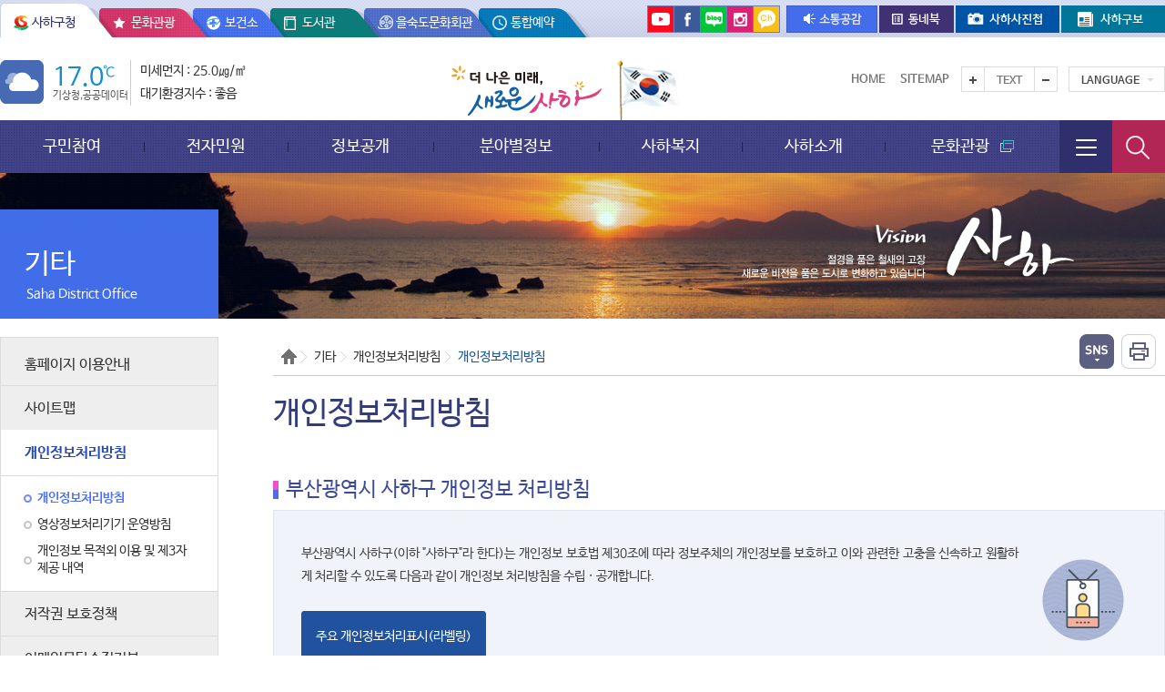

--- FILE ---
content_type: text/html;charset=UTF-8
request_url: https://www.saha.go.kr/portal/private/list.do?mId=0704010000
body_size: 316134
content:
<!DOCTYPE html>















<script>
    window.addEventListener('DOMContentLoaded', function() {
        setupCSRF();
        handleMultipartForms();

        setupMutationObserver();
    });

    function setupCSRF() {
        var token = getCSRFToken();
        if (token) {
            setupAjaxCSRF(token);

            addCSRFToForms(token);
        } else {
            console.error("CSRF 토큰을 찾을 수 없습니다.");
        }
    }

    function getCSRFToken() {
        var metaToken = document.querySelector('meta[name="_csrf"]');
        var token = metaToken ? metaToken.getAttribute('content') : null;

        if (!token) {
            var inputToken = document.querySelector('input[name="_csrf"]');
            token = inputToken ? inputToken.value : null;
        }

        return token;
    }

    function setupAjaxCSRF(token) {
        var header = document.querySelector('meta[name="_csrf_header"]');
        var headerName = header ? header.getAttribute('content') : "X-CSRF-TOKEN";

        if (window.jQuery) {
            $(document).ajaxSend(function(e, xhr, options) {
                xhr.setRequestHeader(headerName, token);
            });
        } 
    }


    function addCSRFToForms(token) {
        var forms = document.querySelectorAll('form');
        forms.forEach(function(form) {
            var method = form.getAttribute('method');

            if (!method || method.toLowerCase() !== 'get') {
                if (form.querySelector('input[name="_csrf"]') === null) {
                    var input = document.createElement('input');
                    input.setAttribute('type', 'hidden');
                    input.setAttribute('name', '_csrf');
                    input.setAttribute('value', token);
                    form.appendChild(input);
                }
            }
        });
    }

    function handleMultipartForms() {
        var multipartForms = document.querySelectorAll('form[enctype="multipart/form-data"]');

        multipartForms.forEach(function(form) {
            form.removeEventListener('submit', checkCSRFToken);
            form.addEventListener('submit', checkCSRFToken);
            var token = getCSRFToken();
            if (token && !form.querySelector('input[name="_csrf"]')) {
                var input = document.createElement('input');
                input.setAttribute('type', 'hidden');
                input.setAttribute('name', '_csrf');
                input.setAttribute('value', token);
                form.appendChild(input);
            }
        });
    }

    function checkCSRFToken(event) {
        var form = this;
        var csrfInput = form.querySelector('input[name="_csrf"]');

        if (!csrfInput) {
            var token = getCSRFToken();

            if (token) {
                var input = document.createElement('input');
                input.setAttribute('type', 'hidden');
                input.setAttribute('name', '_csrf');
                input.setAttribute('value', token);
                form.appendChild(input);
            }
        }
    }

    function setupMutationObserver() {
        if (document.body) {
            var observer = new MutationObserver(function(mutations) {
                mutations.forEach(function(mutation) {
                    if (mutation.addedNodes && mutation.addedNodes.length > 0) {
                        handleMultipartForms();
                    }
                });
            });

            observer.observe(document.body, {
                childList: true,
                subtree: true
            });
        } else {
            window.addEventListener('load', function() {
                setupMutationObserver();
            });
        }
    }
    if(location.protocol === 'http:'){
    	location.href='https://'+ location.host;
    }
</script>















<script>
    window.addEventListener('DOMContentLoaded', function() {
        setupCSRF();
        handleMultipartForms();

        setupMutationObserver();
    });

    function setupCSRF() {
        var token = getCSRFToken();
        if (token) {
            setupAjaxCSRF(token);

            addCSRFToForms(token);
        } else {
            console.error("CSRF 토큰을 찾을 수 없습니다.");
        }
    }

    function getCSRFToken() {
        var metaToken = document.querySelector('meta[name="_csrf"]');
        var token = metaToken ? metaToken.getAttribute('content') : null;

        if (!token) {
            var inputToken = document.querySelector('input[name="_csrf"]');
            token = inputToken ? inputToken.value : null;
        }

        return token;
    }

    function setupAjaxCSRF(token) {
        var header = document.querySelector('meta[name="_csrf_header"]');
        var headerName = header ? header.getAttribute('content') : "X-CSRF-TOKEN";

        if (window.jQuery) {
            $(document).ajaxSend(function(e, xhr, options) {
                xhr.setRequestHeader(headerName, token);
            });
        } 
    }


    function addCSRFToForms(token) {
        var forms = document.querySelectorAll('form');
        forms.forEach(function(form) {
            var method = form.getAttribute('method');

            if (!method || method.toLowerCase() !== 'get') {
                if (form.querySelector('input[name="_csrf"]') === null) {
                    var input = document.createElement('input');
                    input.setAttribute('type', 'hidden');
                    input.setAttribute('name', '_csrf');
                    input.setAttribute('value', token);
                    form.appendChild(input);
                }
            }
        });
    }

    function handleMultipartForms() {
        var multipartForms = document.querySelectorAll('form[enctype="multipart/form-data"]');

        multipartForms.forEach(function(form) {
            form.removeEventListener('submit', checkCSRFToken);
            form.addEventListener('submit', checkCSRFToken);
            var token = getCSRFToken();
            if (token && !form.querySelector('input[name="_csrf"]')) {
                var input = document.createElement('input');
                input.setAttribute('type', 'hidden');
                input.setAttribute('name', '_csrf');
                input.setAttribute('value', token);
                form.appendChild(input);
            }
        });
    }

    function checkCSRFToken(event) {
        var form = this;
        var csrfInput = form.querySelector('input[name="_csrf"]');

        if (!csrfInput) {
            var token = getCSRFToken();

            if (token) {
                var input = document.createElement('input');
                input.setAttribute('type', 'hidden');
                input.setAttribute('name', '_csrf');
                input.setAttribute('value', token);
                form.appendChild(input);
            }
        }
    }

    function setupMutationObserver() {
        if (document.body) {
            var observer = new MutationObserver(function(mutations) {
                mutations.forEach(function(mutation) {
                    if (mutation.addedNodes && mutation.addedNodes.length > 0) {
                        handleMultipartForms();
                    }
                });
            });

            observer.observe(document.body, {
                childList: true,
                subtree: true
            });
        } else {
            window.addEventListener('load', function() {
                setupMutationObserver();
            });
        }
    }
    if(location.protocol === 'http:'){
    	location.href='https://'+ location.host;
    }
</script>















	

	

	

	

	

	

	
		
		
			
		
			
		
			
				
				
					
						
						
							
							
							
						
						
					
				
					
				
					
				
			
		
			
		
			
		
			
		
			
		
			
		
			
		
	

	






	
	
	
		
	
	
	






	
	
	
		
		
	
	
	











<html lang="ko" data-ng-app="searchApp">
	<head>
		<meta charset="UTF-8">
		<meta http-equiv="X-UA-Compatible" content="IE=edge" />
		<meta name="viewport" content="width=device-width, initial-scale=1.0, maximum-scale=2.0, user-scalable=no"> 
		
		
			
			
			
			
			
			
				<title>개인정보처리방침 | 개인정보처리방침 | 기타 | 부산광역시 사하구</title>
			
		
		<link media="all" type="text/css" rel="stylesheet" href="/common/css/common.css" />
		<!-- 
		<link media="all" type="text/css" rel="stylesheet" href="/common/css/all_layout.css" />
 		 -->
		<link media="all" type="text/css" rel="stylesheet" href="/common/css/board.css" />
		<link media="all" type="text/css" rel="stylesheet" href="/common/css/application.css" />
		<link media="all" type="text/css" rel="stylesheet" href="/portal/css/layout.css" />
		<link media="all" type="text/css" rel="stylesheet" href="/portal/css/style.css" />
        
        
		 
		<!--[if IE]>
			<link rel="stylesheet" type="text/css" href="/common/css/ie_common.css" />
		<![endif]-->
		<!--[if IE 8]>
			<link rel="stylesheet" type="text/css" href="/common/css/ie8_common.css" />
			<link rel="stylesheet" type="text/css" href="/portal/css/ie8_style.css" />
		<![endif]-->
        
        <link rel="stylesheet" href="/portal/assets/css/fonts.css">
        <link rel="stylesheet" href="/portal/assets/css/base.css">
        <link rel="stylesheet" href="/portal/assets/css/default.css">
        <link rel="stylesheet" href="/portal/assets/css/layout.css">
        <link rel="stylesheet" href="/portal/assets/css/sub.css">
        
        <!--[if lt IE 8]>
            <link rel="stylesheet" type="text/css" href="/common/css/ie_access.css" />
            <script>
                document.write('<div  class="ie_06"><p>본사이트는 IE8이상의 브라우저에 최적화가 되어있습니다.<br/>현재 브라우저 버전에서는 편리하게 이용 하실 수 없습니다. Windows Internet Explorer를 업데이트를 받으세요</p><a href="http://windows.microsoft.com/ko-KR/internet-explorer/downloads/ie" target="_blank" class="btn_update">Internet Explorer 다운로드 받기</a></div>');
            </script>
        <![endif]-->

		<!--[if lt IE 9]>
			<script src="/common/js/common/prefixfree.min.js"></script>
			<script src="/common/js/common/html5.js"></script>
			<script src="/portal/assets/js/html5shiv.min.js"></script>
			<script src="/portal/assets/js/respond.js"></script>
		<![endif]-->

		<!-- common -->
		<script src="//dapi.kakao.com/v2/maps/sdk.js?appkey=f5405fdfd0528dfcd077fa94ef5fd5e4&libraries=services"></script>
		<script src="/portal/assets/js/angular.min.js"></script>
        <script src="/portal/assets/js/angularApp.js"></script>
		<script src="/common/js/jquery/jquery-1.11.2.min.js" ></script>
		<script src="/common/js/jquery/jquery-ui-1.10.0.custom.min.js"></script>
		<script src="/common/js/jquery/jquery.form.js" ></script>
		<script src="/common/js/common/ie-checker.js"></script>
		<script src="/common/js/common/common.js"></script>
		<script src="/common/js/sns.js"></script>
		
		
		
		<!-- <script src="/portal/assets/js/jquery-1.11.2.min.js"></script> -->
		<script src="/portal/assets/js/jquery.easing.1.3.min.js"></script>
		<script src="/portal/assets/js/jquery.bxslider.min.js"></script>
		<script src="/portal/assets/js/common.js"></script>
		
		

		<script>
		//<![CDATA[
			$(document).ready(function() {
				clock('ad_date','ad_time');

				var filter = "win16|win32|win64|mac";
				if (navigator.platform) {
					if (filter.indexOf(navigator.platform.toLowerCase()) < 0) {
						// location.href = "/main.do";
					}
				}
			});
		//]]>
		</script>

	</head>
	<body>
		<div id="skip_to_content">
		    <a href="#contents">본문으로 바로가기</a>
		    <a href="#gnb">주메뉴 바로가기</a>
		</div>

		<div id="wrap">
			














<script>
    window.addEventListener('DOMContentLoaded', function() {
        setupCSRF();
        handleMultipartForms();

        setupMutationObserver();
    });

    function setupCSRF() {
        var token = getCSRFToken();
        if (token) {
            setupAjaxCSRF(token);

            addCSRFToForms(token);
        } else {
            console.error("CSRF 토큰을 찾을 수 없습니다.");
        }
    }

    function getCSRFToken() {
        var metaToken = document.querySelector('meta[name="_csrf"]');
        var token = metaToken ? metaToken.getAttribute('content') : null;

        if (!token) {
            var inputToken = document.querySelector('input[name="_csrf"]');
            token = inputToken ? inputToken.value : null;
        }

        return token;
    }

    function setupAjaxCSRF(token) {
        var header = document.querySelector('meta[name="_csrf_header"]');
        var headerName = header ? header.getAttribute('content') : "X-CSRF-TOKEN";

        if (window.jQuery) {
            $(document).ajaxSend(function(e, xhr, options) {
                xhr.setRequestHeader(headerName, token);
            });
        } 
    }


    function addCSRFToForms(token) {
        var forms = document.querySelectorAll('form');
        forms.forEach(function(form) {
            var method = form.getAttribute('method');

            if (!method || method.toLowerCase() !== 'get') {
                if (form.querySelector('input[name="_csrf"]') === null) {
                    var input = document.createElement('input');
                    input.setAttribute('type', 'hidden');
                    input.setAttribute('name', '_csrf');
                    input.setAttribute('value', token);
                    form.appendChild(input);
                }
            }
        });
    }

    function handleMultipartForms() {
        var multipartForms = document.querySelectorAll('form[enctype="multipart/form-data"]');

        multipartForms.forEach(function(form) {
            form.removeEventListener('submit', checkCSRFToken);
            form.addEventListener('submit', checkCSRFToken);
            var token = getCSRFToken();
            if (token && !form.querySelector('input[name="_csrf"]')) {
                var input = document.createElement('input');
                input.setAttribute('type', 'hidden');
                input.setAttribute('name', '_csrf');
                input.setAttribute('value', token);
                form.appendChild(input);
            }
        });
    }

    function checkCSRFToken(event) {
        var form = this;
        var csrfInput = form.querySelector('input[name="_csrf"]');

        if (!csrfInput) {
            var token = getCSRFToken();

            if (token) {
                var input = document.createElement('input');
                input.setAttribute('type', 'hidden');
                input.setAttribute('name', '_csrf');
                input.setAttribute('value', token);
                form.appendChild(input);
            }
        }
    }

    function setupMutationObserver() {
        if (document.body) {
            var observer = new MutationObserver(function(mutations) {
                mutations.forEach(function(mutation) {
                    if (mutation.addedNodes && mutation.addedNodes.length > 0) {
                        handleMultipartForms();
                    }
                });
            });

            observer.observe(document.body, {
                childList: true,
                subtree: true
            });
        } else {
            window.addEventListener('load', function() {
                setupMutationObserver();
            });
        }
    }
    if(location.protocol === 'http:'){
    	location.href='https://'+ location.host;
    }
</script>
<!-- <script src="/portal/assets/js/keyboard.js"></script>
<link rel="stylesheet" href="/portal/assets/css/keyboard.css"> -->
<script>
function clickFldSet(keyword) {
	$('input[name=qt]').val(keyword);
	var searchForm = document.getElementById('searchEngForm');
	searchForm.submit();
}

function searchEngine() {
	var searchForm = document.getElementById('searchEngForm');
	if ( searchForm.qt.value == '') {
		alert('검색어를 입력하십시오.');
		searchForm.qt.focus();
		return false;
	}
	return true;
}
</script>

<!-- Header -->
<div id="header">
	<!-- Top -->
	<div class="headerother">
		<div class="inner group">
			<ul class="othersite">
				<li><a href="/" title="사하구청">사하구청</a></li>
				<li><a href="/tour" target="_blank" title="새 창 열림">문화관광</a></li>
				<li><a href="/health" target="_blank" title="새 창 열림">보건소</a></li>
				<li><a href="/hadanlib/intro.do" target="_blank" title="새 창 열림">도서관</a></li>
				<li><a href="/eulsukdo" target="_blank" title="새 창 열림">을숙도문화회관</a></li>
				<li><a href="/reserve" target="_blank" title="새 창 열림">통합예약</a></li>
				
			</ul>
			<div class="othercon">
				<ul class="sns_site">
					<li><a href="https://www.youtube.com/channel/UCe8iHXVaoZogUcGhZZ5XK1A " target="_blank" title="유튜브 새 창 열림"><img src="/portal/images/layout/icon_sns_youtube.png" alt="유튜브" /></a></li>
					<li><a href="http://www.facebook.com/SahaguOffice" target="_blank" title="페이스북 새 창 열림"><img src="/portal/images/layout/icon_sns_facebook.png" alt="페이스북" /></a></li>
<!--  					<li><a href="https://twitter.com/sahatwt" target="_blank" title="트위터 새 창 열림"><img src="/portal/images/layout/icon_sns_twitter.png" alt="트위터" /></a></li>  -->
					<li><a href="http://blog.naver.com/sahablog" target="_blank" title="블로그 새 창 열림"><img src="/portal/images/layout/icon_sns_blog.png" alt="블로그" /></a></li>
					<li><a href="https://www.instagram.com/busan_sahagu/" target="_blank" title="인스타그램 새 창 열림"><img src="/portal/images/layout/icon_sns_insta.png" alt="인스타그램" /></a></li>
					<li><a href="http://pf.kakao.com/_UQtxcT " target="_blank" title="카카오채널 새 창 열림"><img src="/portal/images/layout/icon_sns_ch.png" alt="카카오채널" /></a></li>
				</ul>
				
				<ul class="other_site">
					<li><a href="/comm/main.do" target="_blank" title="사하소통공감 새 창 열림"><img src="/portal/images/layout/btn_othercon4.png" alt="소통공감" /></a></li>
					<li><a href="http://www.busan.com/villagebook/saha" target="_blank" title="동네북(구청소식) 새 창 열림"><img src="/portal/images/layout/btn_othercon3.png" alt="동네북" /></a></li>
					<li><a href="/photo" target="_blank" title="사하사진첩 새 창 열림"><img src="/portal/images/layout/btn_othercon1.png" alt="사하사진첩" /></a></li>
					<li><a href="/news" target="_blank" title="사하구보 새 창 열림"><img src="/portal/images/layout/btn_othercon2.png" alt="사하구보" /></a></li>
				</ul>
			</div>
		</div>
	</div>
	
	<div id="headertop" data-ng-controller="weatherCtrl">
		<div class="inner group">
			<div class="top_weather" data-ng-cloak>
				<a href="http://www.kma.go.kr/weather/forecast/timeseries.jsp?searchType=INTEREST&wideCode=2600000000&cityCode=2638000000&dongCode=2638055000" target="_blank" title="기상청 공공데이터 날씨 새창열림">
				<div class="weathericon" data-ng-switch="skyImg">
					<img data-ng-src="/portal/images/weather/rain.png" src="/portal/images/weather/rain.png" alt="{{sky}}" data-ng-switch-when="rain"/>
					<img data-ng-src="/portal/images/weather/rain_snow.png" src="/portal/images/weather/rain_snow.png" alt="{{sky}}" data-ng-switch-when="rain_snow"/>
					<img data-ng-src="/portal/images/weather/snow.png" src="/portal/images/weather/snow.png" alt="{{sky}}" data-ng-switch-when="snow"/>
					<img data-ng-src="/portal/images/weather/sunny.png" src="/portal/images/weather/sunny.png" alt="{{sky}}" data-ng-switch-when="sunny"/>
					<img data-ng-src="/portal/images/weather/partly_cloudy.png" src="/portal/images/weather/partly_cloudy.png" alt="{{sky}}" data-ng-switch-when="partly_cloudy"/>
					<img data-ng-src="/portal/images/weather/mostly_cloudy.png" src="/portal/images/weather/mostly_cloudy.png" alt="{{sky}}" data-ng-switch-when="mostly_cloudy"/>
					<img data-ng-src="/portal/images/weather/tarnish.png" src="/portal/images/weather/tarnish.png" alt="{{sky}}" data-ng-switch-when="tarnish"/>
				</div>
				<div class="celsius">
					{{t1h}}
					<span>℃</span>
					<p>기상청,공공데이터</p>
				</div>
				</a>
				<div class="wother">
					<a href="http://heis.busan.go.kr/environmental/air002_1.aspx?areaindex=221202&siteselect=1&sitename=%EC%9E%A5%EB%A6%BC%EB%8F%99" target="_blank" title="미세먼지 정보 새창열림">
						<p>미세먼지 :  {{pm10}}㎍/㎥</p>
					</a>
					<a href="http://heis.busan.go.kr/environmental/air001.aspx" target="_blank" title="대기환경지수 새창열림">
						<p>대기환경지수 : {{integrated}}</p>
					</a>
				</div>
			</div>
		
			<div class="top_logo">
				<h1><a href="/main.do"><img src="/portal/images/common/top_logo.png" alt="더 나은 미래, 새로운 사하" /></a></h1>
				<a href="http://www.mois.go.kr/frt/sub/popup/p_taegugki_banner/screen.do" target="_blank" title="국가상징 바로가기 새창열림" class="tgg"><img src="/portal/images/common/icon_tgg.jpg" alt="태극기"></a>
			</div>
			
			
			<div class="top_util">
				<ul class="gnb_util">
					<li class="top_home"><a href="/portal">Home</a></li>
					<li class="top_sitemap"><a href="/portal/contents.do?mId=0703000000">Sitemap</a></li>
				</ul>
				
				<div class="control_text">
					<button type="button" id="btn_text_large" class="ir img_comn">텍스트를 크게</button>
					<button type="button" id="btn_text_default">Text</button>
					<button type="button" id="btn_text_small" class="ir img_comn">텍스트를 작게</button>
				</div>
				<div class="select_language">
					<button type="button" id="btn_lang" title="언어선택" class="img_comn">Language</button>
					<ul style="display: none;">
						<!-- <li><a href="/portalEn" target="_blank" title="새 창 열림">English</a></li> -->
						<li><a href="https://www.saha.go.kr/portalEn/main.do" target="_blank" title="새 창 열림">English</a></li>
						<li><a href="/portalCn" target="_blank" title="새 창 열림">中國語</a></li>
						<li><a href="/portalJp" target="_blank" title="새 창 열림">日本語</a></li>
					</ul>
				</div>
			</div>
		</div>
	</div>
	<!-- //Top -->

	<!-- //gnb_wrap -->
	<div id="gnb_wrap">
		<div class="inner">
			<a href="#" title="메뉴 열기" id="btn_menu" class="btn_drawer"><img src="/portal/images/layout/btn_allmenu.png" alt="메뉴 열기"/></a>
			<a href="#" title="검색창 열기" id="btn_search" class="btn_drawer"><img src="/portal/images/layout/btn_search.png" alt="검색창 열기" /></a>
			<div id="dc_menu">
				<h2 class="offscreen">주메뉴</h2>				
				<div>
					<ul class="mview gnbquick">	
						<li><a href="/portal"><img src="/portal/images/layout/icon_gth.jpg" alt="home"/></a></li>
						<li><a href="/portal/contents.do?mId=0703000000"><img src="/portal/images/layout/icon_gts.jpg" alt="sitemap"/></a></li>
						<li>
							<div class="gselect_language">
								<button type="button" id="btn_glang" title="언어선택" class="img_comn">KOR</button>
								<ul style="display: none;">
								<li><a href="https://newsaha.net/" target="_blank" title="새 창 열림">English</a></li>
								<li><a href="/portalCn" target="_blank" title="새 창 열림">中國語</a></li>
								<li><a href="/portalJp" target="_blank" title="새 창 열림">日本語</a></li>
								</ul>
							</div>							
						</li>
					</ul>
					<div class="mview gnbexptxtD standby" style="font-size: 20px;">여권접수대기현황: <span>0</span>명</div>
				</div>
				<ul id="gnb">
					
					
					
					
					
					
					<li class="">
						
							
							 
								
								
								 
									<a href="/portal/contents.do?mId=0200000000"  id="menu02">
									구민참여
									</a>
								
							
						
						
						
							
							
							
								
								
									
								
								
								
								
								
							
							
							<div class="depth">
								<div class="gnbexptxt">
									<p class="gnbexptxtA">구민참여</p>
									<p class="gnbexptxtB">언제어디서나 빠르고 편리한 <br/>사하구 홈페이지</p>
									<p class="gnbexptxtC">Saha District Office</p>
									
								</div>
								<ul class=" dep_list sub02">
									
										
										
											
											
										
										<li class="depth2">
											
												
												<a href="/portal/contents.do?mId=0201000000" target="_blank">사하구에 바란다<img src="/portal/images/common/new_win.png" alt="새창으로열림" /></a>
												
												
											
											<ul>
												
												
												
													
													
												
												<li class="depth3">
													
														
														
														
															<a href="/portal/contents.do?mId=0201010000">사하구에 바란다</a>
														
													
												</li> 
												
											</ul>
										</li>
									
										
										
											
											
										
										<li class="depth2">
											
												
												
												<a href="/portal/contents.do?mId=0202000000">신고센터</a>
												
											
											<ul>
												
												
												
													
													
												
												<li class="depth3">
													
														
														
														
															<a href="/portal/contents.do?mId=0202010000">부정·불량식품신고</a>
														
													
												</li> 
												
												
												
													
													
												
												<li class="depth3">
													
														
														
														
															<a href="/portal/contents.do?mId=0202020000">부동산위법행위신고</a>
														
													
												</li> 
												
												
												
													
													
												
												<li class="depth3">
													
														
														
														
															<a href="/portal/contents.do?mId=0202030000">공익제보</a>
														
													
												</li> 
												
												
												
													
													
												
												<li class="depth3">
													
														
															<a href="https://ncp.clean.go.kr/ancrp/selectMapInsttSumryList.do?insttCd=3340000" target="_blank" >청렴포털 부패·공익신고<img src="/portal/images/common/new_win.png" alt="새창으로열림" /></a>
														
														
														
													
												</li> 
												
												
												
													
													
												
												<li class="depth3">
													
														
														
														
															<a href="/portal/contents.do?mId=0202070000">개인정보침해신고</a>
														
													
												</li> 
												
												
												
													
													
												
												<li class="depth3">
													
														
														
														
															<a href="/portal/contents.do?mId=0202100000">기초수급부정 신고센터</a>
														
													
												</li> 
												
											</ul>
										</li>
									
										
										
											
											
										
										<li class="depth2">
											
												
												
												<a href="/portal/contents.do?mId=0203000000">칭찬합시다</a>
												
											
											<ul>
												
												
												
													
													
												
												<li class="depth3">
													
														
														
														
															<a href="/portal/contents.do?mId=0203010000">친절공무원 추천</a>
														
													
												</li> 
												
												
												
													
													
												
												<li class="depth3">
													
														
														
														
															<a href="/portal/contents.do?mId=0203020000">불친절공무원 신고</a>
														
													
												</li> 
												
											</ul>
										</li>
									
										
										
											
											
										
										<li class="depth2">
											
												
												
												<a href="/portal/contents.do?mId=0204000000">주민참여예산</a>
												
											
											<ul>
												
												
												
													
													
												
												<li class="depth3">
													
														
														
														
															<a href="/portal/contents.do?mId=0204010000">주민참여예산 알림방</a>
														
													
												</li> 
												
												
												
													
													
												
												<li class="depth3">
													
														
															<a href="https://pb.lofin365.go.kr/SAHA/main" target="_blank" >주민e참여<img src="/portal/images/common/new_win.png" alt="새창으로열림" /></a>
														
														
														
													
												</li> 
												
												
												
													
													
												
												<li class="depth3">
													
														
															<a href="https://gov.epeople.go.kr:8055/jsp/AdminLogin.jsp" target="_blank" >예산낭비신고<img src="/portal/images/common/new_win.png" alt="새창으로열림" /></a>
														
														
														
													
												</li> 
												
											</ul>
										</li>
									
										
										
											
											
										
										<li class="depth2">
											
												
												
												<a href="/portal/contents.do?mId=0205000000">구민제안</a>
												
											
											<ul>
												
												
												
													
													
												
												<li class="depth3">
													
														
														
														
															<a href="/portal/contents.do?mId=0205010000">제안신청</a>
														
													
												</li> 
												
												
												
													
													
												
												<li class="depth3">
													
														
														
														
															<a href="/portal/contents.do?mId=0205020000">제안보기</a>
														
													
												</li> 
												
											</ul>
										</li>
									
										
										
											
											
										
										<li class="depth2">
											
												
												
												<a href="/portal/contents.do?mId=0212000000">적극행정</a>
												
											
											<ul>
												
												
												
													
													
												
												<li class="depth3">
													
														
														
														
															<a href="/portal/contents.do?mId=0212010000">제도소개</a>
														
													
												</li> 
												
												
												
													
													
												
												<li class="depth3">
													
														
														
														
															<a href="/portal/contents.do?mId=0212020000">적극행정 구민추천</a>
														
													
												</li> 
												
												
												
													
													
												
												<li class="depth3">
													
														
															<a href="https://www.laiis.go.kr/lips/nya/lrn/localRegulationList.do" target="_blank" >행정안전부 법령유권해석DB<img src="/portal/images/common/new_win.png" alt="새창으로열림" /></a>
														
														
														
													
												</li> 
												
												
												
													
													
												
												<li class="depth3">
													
														
															<a href="http://www.law.go.kr/expcSc.do?tabMenuId=tab91" target="_blank" >법제처 법령유권사례<img src="/portal/images/common/new_win.png" alt="새창으로열림" /></a>
														
														
														
													
												</li> 
												
												
												
													
													
												
												<li class="depth3">
													
														
															<a href="http://www.mpm.go.kr/proactivePublicService/" target="_blank" >적극행정 통합 플랫폼<img src="/portal/images/common/new_win.png" alt="새창으로열림" /></a>
														
														
														
													
												</li> 
												
												
												
													
													
												
												<li class="depth3">
													
														
															<a href="http://www.mpm.go.kr/proactivePublicService/recommand/intro/" target="_blank" >적극행정 통합 플랫폼 공무원·정책 국민추천 서비스<img src="/portal/images/common/new_win.png" alt="새창으로열림" /></a>
														
														
														
													
												</li> 
												
												
												
													
													
												
												<li class="depth3">
													
														
														
														
															<a href="/portal/contents.do?mId=0212070000">적극행정 자료실</a>
														
													
												</li> 
												
											</ul>
										</li>
									
										
										
											
											
										
										<li class="depth2">
											
												
												
												<a href="/portal/contents.do?mId=0206000000">정책토론</a>
												
											
											<ul>
												
												
												
													
													
												
												<li class="depth3">
													
														
														
														
															<a href="/portal/contents.do?mId=0206020000">정책포럼</a>
														
													
												</li> 
												
											</ul>
										</li>
									
										
										
											
											
										
										<li class="depth2">
											
												
												
												<a href="/portal/contents.do?mId=0208000000">설문조사·투표</a>
												
											
											<ul>
												
												
												
													
													
												
												<li class="depth3">
													
														
														
														
															<a href="/portal/contents.do?mId=0208010000">설문조사</a>
														
													
												</li> 
												
												
												
													
													
												
												<li class="depth3">
													
														
														
														
															<a href="/portal/contents.do?mId=0208020000">투표</a>
														
													
												</li> 
												
											</ul>
										</li>
									
										
										
											
											
										
										<li class="depth2">
											
												
												
												<a href="/portal/contents.do?mId=0210000000">e반상회</a>
												
											
											<ul>
												
												
												
													
													
												
												<li class="depth3">
													
														
														
														
															<a href="/portal/contents.do?mId=0210010000">반상회소식</a>
														
													
												</li> 
												
											</ul>
										</li>
									
										
										
											
											
										
										<li class="depth2">
											
												
												
												<a href="/portal/contents.do?mId=0211000000">규제개선건의</a>
												
											
											<ul>
												
												
												
													
													
												
												<li class="depth3">
													
														
														
														
															<a href="/portal/contents.do?mId=0211010000">규제불편신고</a>
														
													
												</li> 
												
												
												
													
													
												
												<li class="depth3">
													
														
															<a href="https://www.sinmungo.go.kr" target="_blank" >국무조정실 규제신문고<img src="/portal/images/common/new_win.png" alt="새창으로열림" /></a>
														
														
														
													
												</li> 
												
												
												
													
													
												
												<li class="depth3">
													
														
															<a href="https://www.osmb.go.kr/" target="_blank" >지방기업 규제애로 신고센터<img src="/portal/images/common/new_win.png" alt="새창으로열림" /></a>
														
														
														
													
												</li> 
												
												
												
													
													
												
												<li class="depth3">
													
														
														
														
															<a href="/portal/contents.do?mId=0211040000">규제입증요청</a>
														
													
												</li> 
												
											</ul>
										</li>
									
										
										
											
											
										
										<li class="depth2">
											
												
												
												<a href="/portal/contents.do?mId=0213000000">사하구 옴부즈만</a>
												
											
											<ul>
												
												
												
													
													
												
												<li class="depth3">
													
														
														
														
															<a href="/portal/contents.do?mId=0213010000">옴부즈만 소개</a>
														
													
												</li> 
												
												
												
													
													
												
												<li class="depth3">
													
														
														
														
															<a href="/portal/contents.do?mId=0213020000">옴부즈만 이용안내</a>
														
													
												</li> 
												
												
												
													
													
												
												<li class="depth3">
													
														
														
														
															<a href="/portal/contents.do?mId=0213030000">고충민원 접수창구</a>
														
													
												</li> 
												
												
												
													
													
												
												<li class="depth3">
													
														
														
														
															<a href="/portal/contents.do?mId=0213040000">운영사항 공표</a>
														
													
												</li> 
												
											</ul>
										</li>
									
								</ul>
							</div>
							
						
					</li>
					
					
					
					
					
					
					
					
					<li class="">
						
							
							 
								
								
								 
									<a href="/portal/contents.do?mId=0100000000"  id="menu01">
									전자민원
									</a>
								
							
						
						
						
							
							
							
								
									
								
								
								
								
								
								
							
							
							<div class="depth">
								<div class="gnbexptxt">
									<p class="gnbexptxtA">전자민원</p>
									<p class="gnbexptxtB">언제어디서나 빠르고 편리한 <br/>사하구 홈페이지</p>
									<p class="gnbexptxtC">Saha District Office</p>
									
										<p class="gnbexptxtD" style="font-size: 20px;">여권접수대기현황: <span>0</span>명</p>
									
								</div>
								<ul class=" dep_list sub01">
									
										
										
											
											
										
										<li class="depth2">
											
												
												
												<a href="/portal/contents.do?mId=0102000000">정부24</a>
												
											
											<ul>
												
												
												
													
													
												
												<li class="depth3">
													
														
														
														
															<a href="/portal/contents.do?mId=0102010000">정부24</a>
														
													
												</li> 
												
											</ul>
										</li>
									
										
										
											
											
										
										<li class="depth2">
											
												
												
												<a href="/portal/contents.do?mId=0103000000">종합민원안내</a>
												
											
											<ul>
												
												
												
													
													
												
												<li class="depth3">
													
														
															<a href="http://eminwon.saha.go.kr/emwp/gov/mogaha/ntis/web/caf/mwwd/action/CafMwWdOpenAction.do?method=selectListMwOpn&amp;menu_id=CAFOPNWebMwOpenL&amp;jndinm=CafMwWdOpenEJB&amp;methodnm=selectListMwOpn&amp;context=NTIS" target="_blank" >민원처리인터넷공개<img src="/portal/images/common/new_win.png" alt="새창으로열림" /></a>
														
														
														
													
												</li> 
												
												
												
													
													
												
												<li class="depth3">
													
														
														
														
															<a href="/portal/contents.do?mId=0103010000">민원실이용안내</a>
														
													
												</li> 
												
												
												
													
													
												
												<li class="depth3">
													
														
														
														
															<a href="/portal/contents.do?mId=0103020000">민원실배치도</a>
														
													
												</li> 
												
												
												
													
													
												
												<li class="depth3">
													
														
														
														
															<a href="/portal/contents.do?mId=0103040000">무인민원발급안내</a>
														
													
												</li> 
												
												
												
													
													
												
												<li class="depth3">
													
														
														
														
															<a href="/portal/contents.do?mId=0103050000">민원편의시책</a>
														
													
												</li> 
												
												
												
													
													
												
												<li class="depth3">
													
														
														
														
															<a href="/portal/contents.do?mId=0103060000">자주찾는민원FAQ</a>
														
													
												</li> 
												
												
												
													
													
												
												<li class="depth3">
													
														
														
														
															<a href="/portal/contents.do?mId=0103080000">민원편람/서식안내</a>
														
													
												</li> 
												
												
												
													
													
												
												<li class="depth3">
													
														
														
														
															<a href="/portal/contents.do?mId=0103090000">수수료 면제 대상</a>
														
													
												</li> 
												
												
												
													
													
												
												<li class="depth3">
													
														
														
														
															<a href="/portal/contents.do?mId=0103100000">자주찾는 민원서식 작성예시</a>
														
													
												</li> 
												
											</ul>
										</li>
									
										
										
											
											
										
										<li class="depth2">
											
												
												
												<a href="/portal/contents.do?mId=0104000000">여권민원안내</a>
												
											
											<ul>
												
												
												
													
													
												
												<li class="depth3">
													
														
														
														
															<a href="/portal/contents.do?mId=0104010000">여권개요</a>
														
													
												</li> 
												
												
												
													
													
												
												<li class="depth3">
													
														
														
														
															<a href="/portal/contents.do?mId=0104020000">여권발급안내</a>
														
													
												</li> 
												
												
												
													
													
												
												<li class="depth3">
													
														
														
														
															<a href="/portal/contents.do?mId=0104030000">영문성명 표기법</a>
														
													
												</li> 
												
												
												
													
													
												
												<li class="depth3">
													
														
															<a href="http://www.passport.go.kr/home/kor/applicationForm/index.do?menuPos=42" target="_blank" >여권민원서식<img src="/portal/images/common/new_win.png" alt="새창으로열림" /></a>
														
														
														
													
												</li> 
												
												
												
													
													
												
												<li class="depth3">
													
														
															<a href="https://www.passport.go.kr/home/kor/onlinePhotoVerify/index.do?menuPos=33" target="_blank" >여권사진<img src="/portal/images/common/new_win.png" alt="새창으로열림" /></a>
														
														
														
													
												</li> 
												
												
												
													
													
												
												<li class="depth3">
													
														
														
														
															<a href="/portal/contents.do?mId=0104060000">관련기관</a>
														
													
												</li> 
												
												
												
													
													
												
												<li class="depth3">
													
														
														
														
															<a href="/portal/contents.do?mId=0104070000">자주찾는질문</a>
														
													
												</li> 
												
												
												
													
													
												
												<li class="depth3">
													
														
														
														
															<a href="/portal/contents.do?mId=0104080000">여권접수예약</a>
														
													
												</li> 
												
											</ul>
										</li>
									
										
										
											
											
										
										<li class="depth2">
											
												
												
												<a href="/portal/contents.do?mId=0105000000">세무민원안내</a>
												
											
											<ul>
												
												
												
													
													
												
												<li class="depth3">
													
														
														
														
															<a href="/portal/contents.do?mId=0105010000">세금의분류</a>
														
													
												</li> 
												
												
												
													
													
												
												<li class="depth3">
													
														
														
														
															<a href="/portal/contents.do?mId=0105020000">지방세종류 및 내용</a>
														
													
												</li> 
												
												
												
													
													
												
												<li class="depth3">
													
														
														
														
															<a href="/portal/contents.do?mId=0105030000">지방세납부안내</a>
														
													
												</li> 
												
												
												
													
													
												
												<li class="depth3">
													
														
														
														
															<a href="/portal/contents.do?mId=0105040000">세외수입안내</a>
														
													
												</li> 
												
												
												
													
													
												
												<li class="depth3">
													
														
														
														
															<a href="/portal/contents.do?mId=0105050000">납세자보호 안내</a>
														
													
												</li> 
												
												
												
													
													
												
												<li class="depth3">
													
														
														
														
															<a href="/portal/contents.do?mId=0105060000">마을세무사</a>
														
													
												</li> 
												
												
												
													
													
												
												<li class="depth3">
													
														
														
														
															<a href="/portal/contents.do?mId=0105070000">자주찾는질문</a>
														
													
												</li> 
												
												
												
													
													
												
												<li class="depth3">
													
														
															<a href="https://chatbot.wetax.go.kr" target="_blank" >지방세 상담챗봇<img src="/portal/images/common/new_win.png" alt="새창으로열림" /></a>
														
														
														
													
												</li> 
												
											</ul>
										</li>
									
										
										
											
											
										
										<li class="depth2">
											
												
												
												<a href="/portal/contents.do?mId=0106000000">지적민원안내</a>
												
											
											<ul>
												
												
												
													
													
												
												<li class="depth3">
													
														
															<a href="http://www.iros.go.kr/PMainJ.jsp" target="_blank" >인터넷등기발급<img src="/portal/images/common/new_win.png" alt="새창으로열림" /></a>
														
														
														
													
												</li> 
												
												
												
													
													
												
												<li class="depth3">
													
														
														
														
															<a href="/portal/contents.do?mId=0106010000">개별(공동)주택가격안내</a>
														
													
												</li> 
												
												
												
													
													
												
												<li class="depth3">
													
														
														
														
															<a href="/portal/contents.do?mId=0106020000">개별공시지가</a>
														
													
												</li> 
												
											</ul>
										</li>
									
										
										
											
											
										
										<li class="depth2">
											
												
												<a href="http://help.scourt.go.kr/nm/min_17/min_17_1/index.html" target="_blank">가족관계등록<img src="/portal/images/common/new_win.png" alt="새창으로열림" /></a>
												
												
											
											<ul>
												
											</ul>
										</li>
									
										
										
											
											
										
										<li class="depth2">
											
												
												
												<a href="/portal/contents.do?mId=0108000000">e-조회 서비스</a>
												
											
											<ul>
												
												
												
													
													
												
												<li class="depth3">
													
														
														
														
															<a href="/portal/contents.do?mId=0108010000">e-조회 서비스</a>
														
													
												</li> 
												
											</ul>
										</li>
									
										
										
											
											
										
										<li class="depth2">
											
												
												
												<a href="/portal/contents.do?mId=0101000000">전자민원창구</a>
												
											
											<ul>
												
											</ul>
										</li>
									
										
										
											
											
										
										<li class="depth2">
											
												
												
												<a href="/portal/contents.do?mId=0109000000">가족관계등록Q＆A</a>
												
											
											<ul>
												
											</ul>
										</li>
									
								</ul>
							</div>
							
						
					</li>
					
					
					
					
					
					
					
					
					<li class="">
						
							
							 
								
								
									<a href="/portal/contents.do?mId=0300000000"  id="menu03">
									정보공개
									</a>
								
								
							
						
						
						
							
							
							
								
								
								
									
								
								
								
								
							
							
							<div class="depth">
								<div class="gnbexptxt">
									<p class="gnbexptxtA">정보공개</p>
									<p class="gnbexptxtB">언제어디서나 빠르고 편리한 <br/>사하구 홈페이지</p>
									<p class="gnbexptxtC">Saha District Office</p>
									
								</div>
								<ul class=" dep_list sub03">
									
										
										
											
											
										
										<li class="depth2">
											
												
												
												<a href="/portal/contents.do?mId=0301000000">사하알림</a>
												
											
											<ul>
												
												
												
													
													
												
												<li class="depth3">
													
														
															<a href="http://contract.saha.go.kr/" target="_blank" >계약정보공개<img src="/portal/images/common/new_win.png" alt="새창으로열림" /></a>
														
														
														
													
												</li> 
												
												
												
													
													
												
												<li class="depth3">
													
														
														
														
															<a href="/portal/contents.do?mId=0301010000">공지사항</a>
														
													
												</li> 
												
												
												
													
													
												
												<li class="depth3">
													
														
															<a href="http://finance.saha.go.kr/finance/" target="_blank" >재정정보공개<img src="/portal/images/common/new_win.png" alt="새창으로열림" /></a>
														
														
														
													
												</li> 
												
												
												
													
													
												
												<li class="depth3">
													
														
														
														
															<a href="/portal/contents.do?mId=0301020000">주요행사안내</a>
														
													
												</li> 
												
												
												
													
													
												
												<li class="depth3">
													
														
														
														
															<a href="/portal/contents.do?mId=0301030000">고시공고</a>
														
													
												</li> 
												
												
												
													
													
												
												<li class="depth3">
													
														
														
														
															<a href="/portal/contents.do?mId=0301110000">유관기관소식</a>
														
													
												</li> 
												
												
												
													
													
												
												<li class="depth3">
													
														
														
														
															<a href="/portal/contents.do?mId=0301040000">입찰정보</a>
														
													
												</li> 
												
												
												
													
													
												
												<li class="depth3">
													
														
														
														
															<a href="/portal/contents.do?mId=0301120000">행정처분업소공개</a>
														
													
												</li> 
												
												
												
													
													
												
												<li class="depth3">
													
														
														
														
															<a href="/portal/contents.do?mId=0301050000">입법예고</a>
														
													
												</li> 
												
												
												
													
													
												
												<li class="depth3">
													
														
														
														
															<a href="/portal/contents.do?mId=0301140000">사전예고(기업점검)</a>
														
													
												</li> 
												
												
												
													
													
												
												<li class="depth3">
													
														
														
														
															<a href="/portal/contents.do?mId=0301150000">채용공고</a>
														
													
												</li> 
												
												
												
													
													
												
												<li class="depth3">
													
														
														
														
															<a href="/portal/contents.do?mId=0301060000">보도자료</a>
														
													
												</li> 
												
												
												
													
													
												
												<li class="depth3">
													
														
														
														
															<a href="/portal/contents.do?mId=0301130000">해명자료</a>
														
													
												</li> 
												
											</ul>
										</li>
									
										
										
											
											
										
										<li class="depth2">
											
												
												
												<a href="/portal/contents.do?mId=0302000000">행정정보공개</a>
												
											
											<ul>
												
												
												
													
													
												
												<li class="depth3">
													
														
															<a href="http://www.cleaneye.go.kr/user/mngResultMain.do" target="_blank" >지방공기업<img src="/portal/images/common/new_win.png" alt="새창으로열림" /></a>
														
														
														
													
												</li> 
												
												
												
													
													
												
												<li class="depth3">
													
														
														
														
															<a href="/portal/contents.do?mId=0302010000">행정정보공개이용안내</a>
														
													
												</li> 
												
												
												
													
													
												
												<li class="depth3">
													
														
														
														
															<a href="/portal/contents.do?mId=0302020000">사전정보공표</a>
														
													
												</li> 
												
												
												
													
													
												
												<li class="depth3">
													
														
														
														
															<a href="/portal/contents.do?mId=0302030000">비공개대상정보유형</a>
														
													
												</li> 
												
												
												
													
													
												
												<li class="depth3">
													
														
														
														
															<a href="/portal/contents.do?mId=0302040000">행정정보목록</a>
														
													
												</li> 
												
												
												
													
													
												
												<li class="depth3">
													
														
														
														
															<a href="/portal/contents.do?mId=0302050000">정보공개청구</a>
														
													
												</li> 
												
												
												
													
													
												
												<li class="depth3">
													
														
														
														
															<a href="/portal/contents.do?mId=0302100000">이달의 정보공개</a>
														
													
												</li> 
												
												
												
													
													
												
												<li class="depth3">
													
														
														
														
															<a href="/portal/contents.do?mId=0302060000">공공데이터 개방</a>
														
													
												</li> 
												
												
												
													
													
												
												<li class="depth3">
													
														
														
														
															<a href="/portal/contents.do?mId=0302070000">업무추진비 공개</a>
														
													
												</li> 
												
											</ul>
										</li>
									
										
										
											
											
										
										<li class="depth2">
											
												
												
												<a href="/portal/contents.do?mId=0303000000">구정자료실</a>
												
											
											<ul>
												
												
												
													
													
												
												<li class="depth3">
													
														
														
														
															<a href="/portal/contents.do?mId=0303130000">사하구 2030 장기발전 계획</a>
														
													
												</li> 
												
												
												
													
													
												
												<li class="depth3">
													
														
														
														
															<a href="/portal/contents.do?mId=0303010000">구정백서</a>
														
													
												</li> 
												
												
												
													
													
												
												<li class="depth3">
													
														
														
														
															<a href="/portal/contents.do?mId=0303140000">코로나19 대응백서</a>
														
													
												</li> 
												
												
												
													
													
												
												<li class="depth3">
													
														
														
														
															<a href="/portal/contents.do?mId=0303020000">통계연보</a>
														
													
												</li> 
												
												
												
													
													
												
												<li class="depth3">
													
														
														
														
															<a href="/portal/contents.do?mId=0303030000">지역기본자료</a>
														
													
												</li> 
												
												
												
													
													
												
												<li class="depth3">
													
														
														
														
															<a href="/portal/contents.do?mId=0303040000">사업체통계</a>
														
													
												</li> 
												
												
												
													
													
												
												<li class="depth3">
													
														
														
														
															<a href="/portal/contents.do?mId=0303050000">행정처분기준편람</a>
														
													
												</li> 
												
												
												
													
													
												
												<li class="depth3">
													
														
														
														
															<a href="/portal/contents.do?mId=0303060000">인구통계현황</a>
														
													
												</li> 
												
												
												
													
													
												
												<li class="depth3">
													
														
														
														
															<a href="/portal/contents.do?mId=0303070000">사하구공보</a>
														
													
												</li> 
												
												
												
													
													
												
												<li class="depth3">
													
														
														
														
															<a href="/portal/contents.do?mId=0303080000">재정현황</a>
														
													
												</li> 
												
												
												
													
													
												
												<li class="depth3">
													
														
														
														
															<a href="/portal/contents.do?mId=0303090000">구정계획</a>
														
													
												</li> 
												
												
												
													
													
												
												<li class="depth3">
													
														
														
														
															<a href="/portal/contents.do?mId=0303100000">사회조사</a>
														
													
												</li> 
												
												
												
													
													
												
												<li class="depth3">
													
														
														
														
															<a href="/portal/contents.do?mId=0303120600">인사통계</a>
														
													
												</li> 
												
												
												
													
													
												
												<li class="depth3">
													
														
														
														
															<a href="/portal/contents.do?mId=0303110000">조직운영 핵심 6대 지표</a>
														
													
												</li> 
												
												
												
													
													
												
												<li class="depth3">
													
														
														
														
															<a href="/portal/contents.do?mId=0303150000">가덕도신공항 연계 사하발전 기본구상</a>
														
													
												</li> 
												
											</ul>
										</li>
									
										
										
											
											
										
										<li class="depth2">
											
												
												
												<a href="/portal/contents.do?mId=0304000000">정책실명제</a>
												
											
											<ul>
												
												
												
													
													
												
												<li class="depth3">
													
														
														
														
															<a href="/portal/contents.do?mId=0304010000">정책실명제란</a>
														
													
												</li> 
												
												
												
													
													
												
												<li class="depth3">
													
														
														
														
															<a href="/portal/contents.do?mId=0304030000">국민신청실명제</a>
														
													
												</li> 
												
												
												
													
													
												
												<li class="depth3">
													
														
														
														
															<a href="/portal/contents.do?mId=0304020000">정책실명제 목록</a>
														
													
												</li> 
												
											</ul>
										</li>
									
										
										
											
											
										
										<li class="depth2">
											
												
												
												<a href="/portal/contents.do?mId=0305000000">감사정보 공개</a>
												
											
											<ul>
												
												
												
													
													
												
												<li class="depth3">
													
														
														
														
															<a href="/portal/contents.do?mId=0305010000">감사계획</a>
														
													
												</li> 
												
												
												
													
													
												
												<li class="depth3">
													
														
														
														
															<a href="/portal/contents.do?mId=0305020000">감사결과</a>
														
													
												</li> 
												
												
												
													
													
												
												<li class="depth3">
													
														
														
														
															<a href="/portal/contents.do?mId=0305030000">징계운영현황</a>
														
													
												</li> 
												
												
												
													
													
												
												<li class="depth3">
													
														
														
														
															<a href="/portal/contents.do?mId=0305080000">사전컨설팅감사 안내</a>
														
													
												</li> 
												
												
												
													
													
												
												<li class="depth3">
													
														
														
														
															<a href="/portal/contents.do?mId=0305040000">주민감사청구제도</a>
														
													
												</li> 
												
												
												
													
													
												
												<li class="depth3">
													
														
														
														
															<a href="/portal/contents.do?mId=0305060000">청렴게시판</a>
														
													
												</li> 
												
											</ul>
										</li>
									
										
										
											
											
										
										<li class="depth2">
											
												
												
												<a href="/portal/contents.do?mId=0306000000">행정서비스헌장</a>
												
											
											<ul>
												
												
												
													
													
												
												<li class="depth3">
													
														
														
														
															<a href="/portal/contents.do?mId=0306010000">행정서비스 헌장이란</a>
														
													
												</li> 
												
												
												
													
													
												
												<li class="depth3">
													
														
														
														
															<a href="/portal/contents.do?mId=0306020000">헌장전문</a>
														
													
												</li> 
												
												
												
													
													
												
												<li class="depth3">
													
														
														
														
															<a href="/portal/contents.do?mId=0306030000">공통이행기준</a>
														
													
												</li> 
												
												
												
													
													
												
												<li class="depth3">
													
														
														
														
															<a href="/portal/contents.do?mId=0306040000">분야별이행기준</a>
														
													
												</li> 
												
											</ul>
										</li>
									
										
										
											
											
										
										<li class="depth2">
											
												
												
												<a href="/portal/contents.do?mId=0307000000">위원회정보</a>
												
											
											<ul>
												
												
												
													
													
												
												<li class="depth3">
													
														
														
														
															<a href="/portal/contents.do?mId=0307010000">위원회안내</a>
														
													
												</li> 
												
												
												
													
													
												
												<li class="depth3">
													
														
														
														
															<a href="/portal/contents.do?mId=0307020000">위원회게시판</a>
														
													
												</li> 
												
											</ul>
										</li>
									
										
										
											
											
										
										<li class="depth2">
											
												
												
												<a href="/portal/contents.do?mId=0308000000">전자기록관</a>
												
											
											<ul>
												
												
												
													
													
												
												<li class="depth3">
													
														
														
														
															<a href="/portal/contents.do?mId=0308010000">기록관안내</a>
														
													
												</li> 
												
												
												
													
													
												
												<li class="depth3">
													
														
														
														
															<a href="/portal/contents.do?mId=0308020000">제도 및 지침</a>
														
													
												</li> 
												
												
												
													
													
												
												<li class="depth3">
													
														
														
														
															<a href="/portal/contents.do?mId=0308030000">기록물 현황 및 목록</a>
														
													
												</li> 
												
												
												
													
													
												
												<li class="depth3">
													
														
														
														
															<a href="/portal/contents.do?mId=0308040000">사하구 행정박물</a>
														
													
												</li> 
												
											</ul>
										</li>
									
										
										
											
											
										
										<li class="depth2">
											
												
												
												<a href="/portal/contents.do?mId=0309000000">법무행정</a>
												
											
											<ul>
												
												
												
													
													
												
												<li class="depth3">
													
														
															<a href="http://www.moleg.go.kr/main.html" target="_blank" >법제처<img src="/portal/images/common/new_win.png" alt="새창으로열림" /></a>
														
														
														
													
												</li> 
												
												
												
													
													
												
												<li class="depth3">
													
														
														
														
															<a href="/portal/contents.do?mId=0309100000">헌법 알아보기</a>
														
													
												</li> 
												
												
												
													
													
												
												<li class="depth3">
													
														
															<a href="https://www.elis.go.kr/" target="_blank" >현행자치법규<img src="/portal/images/common/new_win.png" alt="새창으로열림" /></a>
														
														
														
													
												</li> 
												
												
												
													
													
												
												<li class="depth3">
													
														
														
														
															<a href="/portal/contents.do?mId=0309020000">자치법규입법예고</a>
														
													
												</li> 
												
												
												
													
													
												
												<li class="depth3">
													
														
														
														
															<a href="/portal/contents.do?mId=0309030000">행정심판</a>
														
													
												</li> 
												
												
												
													
													
												
												<li class="depth3">
													
														
														
														
															<a href="/portal/contents.do?mId=0309060000">무료법률상담안내</a>
														
													
												</li> 
												
												
												
													
													
												
												<li class="depth3">
													
														
															<a href="http://www.lawmaking.go.kr/" target="_blank" >정부입법지원센터<img src="/portal/images/common/new_win.png" alt="새창으로열림" /></a>
														
														
														
													
												</li> 
												
												
												
													
													
												
												<li class="depth3">
													
														
															<a href="http://www.scourt.go.kr/supreme/news/NewsListAction2.work?gubun=4" target="_blank" >대법원판례<img src="/portal/images/common/new_win.png" alt="새창으로열림" /></a>
														
														
														
													
												</li> 
												
											</ul>
										</li>
									
										
										
											
											
										
										<li class="depth2">
											
												
												
												<a href="/portal/contents.do?mId=0310000000">중대재해</a>
												
											
											<ul>
												
												
												
													
													
												
												<li class="depth3">
													
														
														
														
															<a href="/portal/contents.do?mId=0310010000">사하구 안전보건 경영방침</a>
														
													
												</li> 
												
												
												
													
													
												
												<li class="depth3">
													
														
														
														
															<a href="/portal/contents.do?mId=0310020000">종사자 의견 청취함</a>
														
													
												</li> 
												
												
												
													
													
												
												<li class="depth3">
													
														
														
														
															<a href="/portal/contents.do?mId=0310030000">아차사고 신고함</a>
														
													
												</li> 
												
											</ul>
										</li>
									
								</ul>
							</div>
							
						
					</li>
					
					
					
					
					
					
					
						
					
					
					<li class="gnb_field">
						
							
								
								
									
									
										<a href="https://www.saha.go.kr/portal/bbs/list.do?ptIdx=98&amp;mId=0401080101">분야별정보</a>
									
								
							
							
						
						
							<div class="depth" style="display: none;">
								<strong>분야별 정보</strong>
								<ul class="gnb_field_list dep_list">
									<li class="depth2_big"><a href="/portal/contents.do?mId=0401010100"><span class="img"></span>지역경제</a>
										<ul>
											<li><a href="/portal/contents.do?mId=0401010100">기업지원</a></li>
											<li><a href="/portal/bbs/list.do?ptIdx=100&mId=0401020100">기업현황</a></li>
											<li><a href="/portal/bbs/list.do?ptIdx=101&mId=0401030100">물가정보</a></li>
											<li><a href="/portal/bbs/list.do?ptIdx=114&mId=0401040100">전통시장</a></li>
											<li><a href="/portal/contents.do?mId=0401050000">수산정보</a></li>
											<li><a href="/portal/contents.do?mId=0401060000">대규모점포</a></li>
											<li><a href="/portal/contents.do?mId=0401070000">가구거리</a></li>
										</ul>
									</li>
									<li class="depth2_big"><a href="/portal/contents.do?mId=0402000000"><span class="img"></span>취업정보</a>
										<ul>
											<li><a href="/portal/contents.do?mId=0402010000">일자리지원센터</a></li>
											<li><a href="/portal/contents.do?mId=0402060000">사하구 정기토익(스피킹)시험 응시료 지원</a></li>
											<li><a href="/portal/contents.do?mId=0402020000">공공근로사업</a></li>
											<li><a href="/portal/contents.do?mId=0402030000">직업소개소</a></li>
											<li><a href="/portal/contents.do?mId=0402040000">사회적기업</a></li>
											<li><a href="/portal/contents.do?mId=0402050000">마을기업</a></li>
										</ul>
									</li>
									<li class="depth2_big"><a href="/portal/contents.do?mId=0403000000"><span class="img"></span>교통정보</a>
										<ul>
											<li><a href="/portal/contents.do?mId=0403010000">대중교통안내</a></li>
											<li><a href="/portal/contents.do?mId=0403020000">자전거 도로 현황도</a></li>
											<li><a href="/portal/contents.do?mId=0403030000">공영주차장안내</a></li>
											<li><a href="https://parkingsms.saha.go.kr/WizshotCarControl/member/index.php" target="_blank">주정차 단속알림 서비스</a></li>
											<li><a href="http://www.cyberts.kr/common/portalMain.do" target="_blank">자동차종합검사조회</a></li>
											<li><a href="https://buvicar.busan.go.kr/" target="_blank">주정차위반과태료조회</a></li>
											<li><a href="https://buvicar.busan.go.kr/" target="_blank">버스차로위반과태료조회</a></li>
											<li><a href="/portal/contents.do?mId=0403080000">불법주정차 단속 안내</a></li>
										</ul>	
									</li>
									<li class="depth2_big"><a href="/portal/contents.do?mId=0404000000"><span class="img"></span>건축/토지/부동산</a>
										<ul>
											<li><a href="/portal/contents.do?mId=0404010000">개별공시지가</a></li>
											<li><a href="/portal/contents.do?mId=0404020000">부동산중개보수</a></li>
											<li><a href="/portal/contents.do?mId=0404030000">글로벌 중개사무소</a></li>
											<li><a href="/portal/bbs/list.do?ptIdx=40&mId=0404040000">부동산중개업 위반사례</a></li>
											<li><a href="http://www.juso.go.kr/openIndexPage.do" target="_blank">도로명주소안내</a></li>
											<li><a href="http://rtms.saha.go.kr/rtmsweb/home.do" target="_blank">부동산실거래신고</a></li>
											<li><a href="/portal/bbs/list.do?ptIdx=41&mId=0404070100">자주묻는질문</a></li>
											<li><a href="http://www.iros.go.kr/PMainJ.jsp" target="_blank">인터넷등기발급</a></li>
											<li><a href="http://www.molit.go.kr/portal.do" target="_blank">분양정보</a></li>
											<li><a href="/portal/contents.do?mId=0404100000">임대사업자 등록안내</a></li>
											<li><a href="/portal/contents.do?mId=0404110000">공동주택 관리 안내</a></li>
											<li><a href="/portal/contents.do?mId=0404120000">지역건설업체 홍보</a></li>
											<li><a href="https://hpas.busan.go.kr/" target="_blank">개별주택가격열람</a></li>
											<li><a href="http://www.realtyprice.kr/notice/" target="_blank">공공주택가격열람</a></li>
										</ul>
									</li>
									<li class="depth2_big"><a href="/portal/contents.do?mId=0405000000"><span class="img"></span>환경/청소</a>
										<ul>
											<li><a href="/portal/contents.do?mId=0405010000">맑고푸른사하21</a></li>
											<li><a href="/portal/contents.do?mId=0405020000">탄소포인트제</a></li>
											<li><a href="/portal/contents.do?mId=0405030000">맑은공기</a></li>
											<li><a href="/portal/contents.do?mId=0405040000">맑은물</a></li>
											<li><a href="/portal/contents.do?mId=0405050000">폐기물</a></li>
											<li><a href="/portal/contents.do?mId=0405060000">환경알리미</a></li>
											<li><a href="/portal/contents.do?mId=0405070000">석면관리</a></li>
											<li><a href="/portal/contents.do?mId=0405080000">환경미화원 책임구역 실명제</a></li>
											<li><a href="/tour/food/list.do?mId=0403000000" target="_blank">모범음식점현황</a></li>
											<li><a href="/portal/bbs/list.do?ptIdx=129&mId=0405100000">공중위생업소현황</a></li>
											<li><a href="http://www.foodsafetykorea.go.kr/portal/fooddanger/testUnfitDom.do" target="_blank">위해식품 회수안내</a></li>
											<li><a href="/portal/bbs/list.do?ptIdx=130&mId=0405120000">재활용품 나눔장터</a></li>
										</ul>
									</li>
									<li class="depth2_big"><a href="/portal/contents.do?mId=0406000000"><span class="img"></span>옥외광고물</a>
										<ul>
											<li><a href="/portal/contents.do?mId=0406010000">설치안내</a></li>
											<li><a href="/portal/contents.do?mId=0406020000">종류별표시방법</a></li>
											<li><a href="/portal/contents.do?mId=0406030000">허가안내</a></li>
											<li><a href="/portal/contents.do?mId=0406040000">안전도검사</a></li>
											<li><a href="/portal/contents.do?mId=0406050000">광고물관계법령</a></li>
											<li><a href="https://eminwon.saha.go.kr/emwp/gov/mogaha/ntis/web/emwp/plc/action/EmwpPlcBannerInfoAction.do" target="_blank">현수막게시대</a></li>
										</ul>
									</li>
									<li class="depth2_big"><a href="/portal/contents.do?mId=0407000000"><span class="img"></span>체육시설</a>
										<ul>
											<li><a href="/portal/contents.do?mId=0407010000">을숙도체육시설</a></li>
											<li><a href="/portal/contents.do?mId=0407090000">다대포체육시설</a></li>
											<li><a href="/portal/contents.do?mId=0407020000">자전거무료대여소</a></li>
											<li><a href="/portal/contents.do?mId=0407030000">다대주민편익시설</a></li>
											<li><a href="/portal/contents.do?mId=0407040000">동네체육시설</a></li>
											<li><a href="/portal/contents.do?mId=0407050000">을숙도체육시설예약</a></li>
											<li><a href="/portal/contents.do?mId=0407100000">다대포체육시설예약</a></li>
											<li><a href="/portal/contents.do?mId=0407060000">나의 체육시설 예약현황</a></li>
										</ul>
									</li>
									<li class="depth2_big"><a href="/portal/contents.do?mId=0408000000"><span class="img"></span>구민교육</a>
										<ul>
											<li><a href="/portal/contents.do?mId=0408010000">평생학습 교육</a></li>
											<li><a href="/portal/contents.do?mId=0408020000">정보화교육</a></li>
											<li><a href="/portal/contents.do?mId=0408030000">작은도서관</a></li>
											<li><a href="/portal/contents.do?mId=0408040000">부서(동)별 교육</a></li>
										</ul>
									</li>
									<li class="depth2_big"><a href="/portal/contents.do?mId=0409000000"><span class="img"></span>민방위</a>
										<ul>
											<li><a href="/portal/contents.do?mId=0409010000">민방위교육안내</a></li>
											<li><a href="/portal/contents.do?mId=0409020000">민방위 비상시설 안내</a></li>
											<li><a href="/portal/contents.do?mId=0409030000">전시국민행동요령</a></li>
											<li><a href="/portal/contents.do?mId=0409040000">화생방방호행동요령</a></li>
										</ul>
									</li>
									<li class="depth2_big"><a href="/portal/contents.do?mId=0410000000"><span class="img"></span>재난안전</a>
										<ul>
											<li><a href="/portal/contents.do?mId=0410010000">구민안전 체험교육</a></li>
											<li><a href="/portal/contents.do?mId=0410020000">재난발생시 행동요령</a></li>
											<li><a href="/portal/contents.do?mId=0410100000">지진대피장소</a></li>
											<li><a href="/portal/contents.do?mId=0410030000">풍수해대비요령</a></li>
											<li><a href="/portal/contents.do?mId=0410040000">황사시 국민행동요령</a></li>
											<li><a href="/portal/contents.do?mId=0410050000">낙뢰 피해예방 행동요령</a></li>
											<li><a href="/portal/contents.do?mId=0410060000">폭염대비 국민행동요령</a></li>
											<li><a href="/portal/contents.do?mId=0410070000">안전문화운동</a></li>
											<li><a href="/portal/contents.do?mId=0410080000">자동제세동기 설치현황</a></li>
											<li><a href="/portal/contents.do?mId=0410090000">안전신민고 신고 안내</a></li>
										</ul>
									</li>
								</ul>
							</div>
						
						
					</li>
					
					
					
					
					
					
					
					
					<li class="">
						
							
								
								
									
									
										<a href="/welfare.do">사하복지</a>
									
								
							
							
						
						
						
							
							
							
								
								
								
								
								
									
								
								
							
							
							<div class="depth">
								<div class="gnbexptxt">
									<p class="gnbexptxtA">사하복지</p>
									<p class="gnbexptxtB">언제어디서나 빠르고 편리한 <br/>사하구 홈페이지</p>
									<p class="gnbexptxtC">Saha District Office</p>
									
								</div>
								<ul class=" dep_list sub05">
									
										
										
											
											
										
										<li class="depth2">
											
												
												
												<a href="/portal/contents.do?mId=0501000000">복지정책</a>
												
											
											<ul>
												
												
												
													
													
												
												<li class="depth3">
													
														
														
														
															<a href="/portal/contents.do?mId=0501010000">기초생활보장</a>
														
													
												</li> 
												
												
												
													
													
												
												<li class="depth3">
													
														
														
														
															<a href="/portal/contents.do?mId=0501020000">자활사업</a>
														
													
												</li> 
												
												
												
													
													
												
												<li class="depth3">
													
														
														
														
															<a href="/portal/contents.do?mId=0501040000">생활안정지원</a>
														
													
												</li> 
												
												
												
													
													
												
												<li class="depth3">
													
														
														
														
															<a href="/portal/contents.do?mId=0501050000">가정보호사업</a>
														
													
												</li> 
												
												
												
													
													
												
												<li class="depth3">
													
														
														
														
															<a href="/portal/contents.do?mId=0501060000">자립준비청년</a>
														
													
												</li> 
												
											</ul>
										</li>
									
										
										
											
											
										
										<li class="depth2">
											
												
												
												<a href="/portal/contents.do?mId=0502000000">노인복지</a>
												
											
											<ul>
												
												
												
													
													
												
												<li class="depth3">
													
														
														
														
															<a href="/portal/contents.do?mId=0502010000">일반현황</a>
														
													
												</li> 
												
												
												
													
													
												
												<li class="depth3">
													
														
														
														
															<a href="/portal/contents.do?mId=0502020000">건강정보</a>
														
													
												</li> 
												
												
												
													
													
												
												<li class="depth3">
													
														
														
														
															<a href="/portal/contents.do?mId=0502030000">노인복지</a>
														
													
												</li> 
												
												
												
													
													
												
												<li class="depth3">
													
														
														
														
															<a href="/portal/contents.do?mId=0502040000">여가활동</a>
														
													
												</li> 
												
											</ul>
										</li>
									
										
										
											
											
										
										<li class="depth2">
											
												
												
												<a href="/portal/contents.do?mId=0503000000">여성/아동</a>
												
											
											<ul>
												
												
												
													
													
												
												<li class="depth3">
													
														
														
														
															<a href="/portal/contents.do?mId=0503010000">여성정책</a>
														
													
												</li> 
												
												
												
													
													
												
												<li class="depth3">
													
														
														
														
															<a href="/portal/contents.do?mId=0503020000">여성단체</a>
														
													
												</li> 
												
												
												
													
													
												
												<li class="depth3">
													
														
														
														
															<a href="/portal/contents.do?mId=0503030000">아동복지</a>
														
													
												</li> 
												
												
												
													
													
												
												<li class="depth3">
													
														
														
														
															<a href="/portal/contents.do?mId=0503040000">복지시설</a>
														
													
												</li> 
												
												
												
													
													
												
												<li class="depth3">
													
														
														
														
															<a href="/portal/contents.do?mId=0503050000">아동친화도시</a>
														
													
												</li> 
												
												
												
													
													
												
												<li class="depth3">
													
														
														
														
															<a href="/portal/contents.do?mId=0503060000">드림스타트</a>
														
													
												</li> 
												
											</ul>
										</li>
									
										
										
											
											
										
										<li class="depth2">
											
												
												
												<a href="/portal/contents.do?mId=0504000000">장애인</a>
												
											
											<ul>
												
												
												
													
													
												
												<li class="depth3">
													
														
														
														
															<a href="/portal/contents.do?mId=0504010000">일반현황</a>
														
													
												</li> 
												
												
												
													
													
												
												<li class="depth3">
													
														
														
														
															<a href="/portal/contents.do?mId=0504020000">제도시책</a>
														
													
												</li> 
												
												
												
													
													
												
												<li class="depth3">
													
														
														
														
															<a href="/portal/contents.do?mId=0504030000">재활정보</a>
														
													
												</li> 
												
											</ul>
										</li>
									
										
										
											
											
										
										<li class="depth2">
											
												
												
												<a href="/portal/contents.do?mId=0505000000">관련정보</a>
												
											
											<ul>
												
												
												
													
													
												
												<li class="depth3">
													
														
														
														
															<a href="/portal/contents.do?mId=0505010000">복지소식</a>
														
													
												</li> 
												
												
												
													
													
												
												<li class="depth3">
													
														
														
														
															<a href="/portal/contents.do?mId=0505040000">사회복지법인 회의록</a>
														
													
												</li> 
												
												
												
													
													
												
												<li class="depth3">
													
														
														
														
															<a href="/portal/contents.do?mId=0505020000">정보채널</a>
														
													
												</li> 
												
												
												
													
													
												
												<li class="depth3">
													
														
														
														
															<a href="/portal/contents.do?mId=0505030000">추천사이트</a>
														
													
												</li> 
												
												
												
													
													
												
												<li class="depth3">
													
														
														
														
															<a href="/portal/contents.do?mId=0505050000">공영장례부고란</a>
														
													
												</li> 
												
											</ul>
										</li>
									
										
										
											
											
										
										<li class="depth2">
											
												
												<a href="http://sahahope.alltheway.kr/" target="_blank">희망복지지원단<img src="/portal/images/common/new_win.png" alt="새창으로열림" /></a>
												
												
											
											<ul>
												
											</ul>
										</li>
									
										
										
											
											
										
										<li class="depth2">
											
												
												
												<a href="/portal/contents.do?mId=0507000000">(재)사하구 장학회</a>
												
											
											<ul>
												
												
												
													
													
												
												<li class="depth3">
													
														
														
														
															<a href="/portal/contents.do?mId=0507010000">인사말</a>
														
													
												</li> 
												
												
												
													
													
												
												<li class="depth3">
													
														
														
														
															<a href="/portal/contents.do?mId=0507020000">주요 연혁</a>
														
													
												</li> 
												
												
												
													
													
												
												<li class="depth3">
													
														
														
														
															<a href="/portal/contents.do?mId=0507030000">정관</a>
														
													
												</li> 
												
												
												
													
													
												
												<li class="depth3">
													
														
														
														
															<a href="/portal/contents.do?mId=0507040000">시행세칙</a>
														
													
												</li> 
												
												
												
													
													
												
												<li class="depth3">
													
														
														
														
															<a href="/portal/contents.do?mId=0507050000">장학회 소식</a>
														
													
												</li> 
												
												
												
													
													
												
												<li class="depth3">
													
														
														
														
															<a href="/portal/contents.do?mId=0507060000">장학회 기탁 내역</a>
														
													
												</li> 
												
												
												
													
													
												
												<li class="depth3">
													
														
														
														
															<a href="/portal/contents.do?mId=0507070000">포토 갤러리</a>
														
													
												</li> 
												
												
												
													
													
												
												<li class="depth3">
													
														
														
														
															<a href="/portal/contents.do?mId=0507080000">후원 안내</a>
														
													
												</li> 
												
											</ul>
										</li>
									
										
										
											
											
										
										<li class="depth2">
											
												
												
												<a href="/portal/contents.do?mId=0508000000">후원 및 기부</a>
												
											
											<ul>
												
												
												
													
													
												
												<li class="depth3">
													
														
														
														
															<a href="/portal/contents.do?mId=0508010000">나눔 명예의 전당</a>
														
													
												</li> 
												
												
												
													
													
												
												<li class="depth3">
													
														
														
														
															<a href="/portal/contents.do?mId=0508020000">희망나눔캠페인</a>
														
													
												</li> 
												
												
												
													
													
												
												<li class="depth3">
													
														
														
														
															<a href="/portal/contents.do?mId=0508030000">착한가게</a>
														
													
												</li> 
												
												
												
													
													
												
												<li class="depth3">
													
														
														
														
															<a href="/portal/contents.do?mId=0508040000">기부식품 등 제공사업</a>
														
													
												</li> 
												
												
												
													
													
												
												<li class="depth3">
													
														
														
														
															<a href="/portal/contents.do?mId=0508050000">1기업-1세대 결연사업</a>
														
													
												</li> 
												
												
												
													
													
												
												<li class="depth3">
													
														
														
														
															<a href="/portal/contents.do?mId=0508060000">복지자원</a>
														
													
												</li> 
												
											</ul>
										</li>
									
										
										
											
											
										
										<li class="depth2">
											
												
												
												<a href="/portal/contents.do?mId=0509000000">1인가구</a>
												
											
											<ul>
												
												
												
													
													
												
												<li class="depth3">
													
														
														
														
															<a href="/portal/contents.do?mId=0509010000">일반현황</a>
														
													
												</li> 
												
												
												
													
													
												
												<li class="depth3">
													
														
														
														
															<a href="/portal/contents.do?mId=0509020000">1인가구지원사업</a>
														
													
												</li> 
												
												
												
													
													
												
												<li class="depth3">
													
														
														
														
															<a href="/portal/contents.do?mId=0509030000">1인가구 관련 사이트 안내</a>
														
													
												</li> 
												
											</ul>
										</li>
									
								</ul>
							</div>
							
						
					</li>
					
					
					
					
					
					
					
					
					<li class="">
						
							
							 
								
								
								 
									<a href="/portal/contents.do?mId=0600000000"  id="menu06">
									사하소개
									</a>
								
							
						
						
						
							
							
							
								
								
								
								
								
								
									
								
							
							
							<div class="depth">
								<div class="gnbexptxt">
									<p class="gnbexptxtA">사하소개</p>
									<p class="gnbexptxtB">언제어디서나 빠르고 편리한 <br/>사하구 홈페이지</p>
									<p class="gnbexptxtC">Saha District Office</p>
									
								</div>
								<ul class=" dep_list sub06">
									
										
										
											
											
										
										<li class="depth2">
											
												
												<a href="/mayor" target="_blank">행복 구청장실<img src="/portal/images/common/new_win.png" alt="새창으로열림" /></a>
												
												
											
											<ul>
												
											</ul>
										</li>
									
										
										
											
											
										
										<li class="depth2">
											
												
												
												<a href="/portal/contents.do?mId=0602000000">일반현황</a>
												
											
											<ul>
												
												
												
													
													
												
												<li class="depth3">
													
														
														
														
															<a href="/portal/contents.do?mId=0602090000">사하구 도로명주소 안내도</a>
														
													
												</li> 
												
												
												
													
													
												
												<li class="depth3">
													
														
														
														
															<a href="/portal/contents.do?mId=0602010000">연혁</a>
														
													
												</li> 
												
												
												
													
													
												
												<li class="depth3">
													
														
														
														
															<a href="/portal/contents.do?mId=0602020000">위치/자연환경</a>
														
													
												</li> 
												
												
												
													
													
												
												<li class="depth3">
													
														
														
														
															<a href="/portal/contents.do?mId=0602030000">지명유래</a>
														
													
												</li> 
												
												
												
													
													
												
												<li class="depth3">
													
														
														
														
															<a href="/portal/contents.do?mId=0602040000">인구와가구</a>
														
													
												</li> 
												
												
												
													
													
												
												<li class="depth3">
													
														
														
														
															<a href="/portal/contents.do?mId=0602050000">상징물</a>
														
													
												</li> 
												
												
												
													
													
												
												<li class="depth3">
													
														
														
														
															<a href="/portal/contents.do?mId=0602060000">브랜드슬로건</a>
														
													
												</li> 
												
												
												
													
													
												
												<li class="depth3">
													
														
														
														
															<a href="/portal/contents.do?mId=0602070000">캐릭터</a>
														
													
												</li> 
												
												
												
													
													
												
												<li class="depth3">
													
														
														
														
															<a href="/portal/contents.do?mId=0602080000">사하구 행정지도</a>
														
													
												</li> 
												
											</ul>
										</li>
									
										
										
											
											
										
										<li class="depth2">
											
												
												
												<a href="/portal/contents.do?mId=0603000000">국내외교류도시</a>
												
											
											<ul>
												
												
												
													
													
												
												<li class="depth3">
													
														
														
														
															<a href="/portal/contents.do?mId=0603010000">중국 상해시 정안구</a>
														
													
												</li> 
												
												
												
													
													
												
												<li class="depth3">
													
														
														
														
															<a href="/portal/contents.do?mId=0603020000">전라남도 화순군</a>
														
													
												</li> 
												
												
												
													
													
												
												<li class="depth3">
													
														
														
														
															<a href="/portal/contents.do?mId=0603030000">경기도 안성시</a>
														
													
												</li> 
												
												
												
													
													
												
												<li class="depth3">
													
														
														
														
															<a href="/portal/contents.do?mId=0603040000">경상남도 남해군</a>
														
													
												</li> 
												
												
												
													
													
												
												<li class="depth3">
													
														
														
														
															<a href="/portal/contents.do?mId=0603050000">전라남도 함평군</a>
														
													
												</li> 
												
											</ul>
										</li>
									
										
										
											
											
										
										<li class="depth2">
											
												
												
												<a href="/portal/contents.do?mId=0604000000">청사안내</a>
												
											
											<ul>
												
												
												
													
													
												
												<li class="depth3">
													
														
														
														
															<a href="/portal/contents.do?mId=0604010000">조직도</a>
														
													
												</li> 
												
												
												
													
													
												
												<li class="depth3">
													
														
														
														
															<a href="/portal/contents.do?mId=0604060000">전화번호안내</a>
														
													
												</li> 
												
												
												
													
													
												
												<li class="depth3">
													
														
														
														
															<a href="/portal/contents.do?mId=0604020000">부서안내</a>
														
													
												</li> 
												
												
												
													
													
												
												<li class="depth3">
													
														
														
														
															<a href="/portal/contents.do?mId=0604030000">직원업무안내</a>
														
													
												</li> 
												
												
												
													
													
												
												<li class="depth3">
													
														
														
														
															<a href="/portal/contents.do?mId=0604040000">청내배치도</a>
														
													
												</li> 
												
												
												
													
													
												
												<li class="depth3">
													
														
														
														
															<a href="/portal/contents.do?mId=0604050000">구청오시는 길</a>
														
													
												</li> 
												
											</ul>
										</li>
									
										
										
											
											
										
										<li class="depth2">
											
												
												
												<a href="/children.do">어린이 구청</a>
												
											
											<ul>
												
												
												
													
													
												
												<li class="depth3">
													
														
														
														
															<a href="/portal/contents.do?mId=0606010000">우리사하는</a>
														
													
												</li> 
												
												
												
													
													
												
												<li class="depth3">
													
														
														
														
															<a href="/portal/contents.do?mId=0606020000">구청에서는</a>
														
													
												</li> 
												
												
												
													
													
												
												<li class="depth3">
													
														
														
														
															<a href="/portal/contents.do?mId=0606030000">문화탐방</a>
														
													
												</li> 
												
											</ul>
										</li>
									
										
										
											
											
										
										<li class="depth2">
											
												
												
												<a href="/portal/contents.do?mId=0607000000">작은도서관</a>
												
											
											<ul>
												
												
												
													
													
												
												<li class="depth3">
													
														
															<a href="/reserve/lectureLib/list.do?mId=0500000000" target="_blank" >독서문화 프로그램<img src="/portal/images/common/new_win.png" alt="새창으로열림" /></a>
														
														
														
													
												</li> 
												
												
												
													
													
												
												<li class="depth3">
													
														
														
														
															<a href="/portal/contents.do?mId=0607010000">작은도서관 소개</a>
														
													
												</li> 
												
												
												
													
													
												
												<li class="depth3">
													
														
														
														
															<a href="/portal/contents.do?mId=0607020000">공지사항</a>
														
													
												</li> 
												
												
												
													
													
												
												<li class="depth3">
													
														
														
														
															<a href="/portal/contents.do?mId=0607080000">시설 대관</a>
														
													
												</li> 
												
												
												
													
													
												
												<li class="depth3">
													
														
														
														
															<a href="/portal/contents.do?mId=0607030000">도서검색 및 통합대출서비스</a>
														
													
												</li> 
												
												
												
													
													
												
												<li class="depth3">
													
														
														
															
														
													
												</li> 
												
												
												
													
													
												
												<li class="depth3">
													
														
														
														
															<a href="/portal/contents.do?mId=0607120000">신착도서 검색</a>
														
													
												</li> 
												
												
												
													
													
												
												<li class="depth3">
													
														
														
														
															<a href="/portal/contents.do?mId=0607140000">전자도서관</a>
														
													
												</li> 
												
												
												
													
													
												
												<li class="depth3">
													
														
														
														
															<a href="/portal/contents.do?mId=0607110000">희망도서 신청</a>
														
													
												</li> 
												
												
												
													
													
												
												<li class="depth3">
													
														
														
														
															<a href="/portal/contents.do?mId=0607100000">단체 도서대출서비스</a>
														
													
												</li> 
												
											</ul>
										</li>
									
										
										
											
											
										
										<li class="depth2">
											
												
												
												<a href="/portal/contents.do?mId=0608000000">사하 고향사랑기부제</a>
												
											
											<ul>
												
											</ul>
										</li>
									
								</ul>
							</div>
							
						
					</li>
					
					
					
					
					
					
					
					
					
					
					<li class="">
						
							
								
								
									
										<a href="/tour" target="_blank"  id="menu08">문화관광 <img src="/portal/images/common/new_win.png" alt="새 창 열림" class="new_win"></a>
									
									
								
							
							
						
						
						
							
						
					</li>
					
					
					
				</ul>
			</div>
			<div class="gnb2" id="dc_gnb2" style="float:right;">
				<div class="gnb_allmneu" style="float:left;">
					<a href="#" id="all_menu" title="메뉴보기"><img src="/portal/images/layout/btn_allmenu.png" alt="전체메뉴보기"/></a>
					<div class="allmenubox">
						<div class="inner">
							<p class="allmenutitle">사하구청</p>
							<ul class="memberbox">
								<li><a href="/photo" target="_blank" title="새창열림">사진첩</a></li>
								<li><a href="/news" target="_blank" title="새창열림">사하구보</a></li>
								<li><a href="/ebook" target="_blank" title="새창열림">사하이북</a></li>
								<li><a href="/children.do">어린이구청</a></li>
							</ul>
							
							
							
							
							<div class="allmenucBox c1">
								<p class="allmenutit">구민참여</p>
								<p class="allmenuico i2"></p>
								
									<ul class="gomenu">
										
											
											
												
												
											
											
												
												<li>
													<a href="/portal/contents.do?mId=0201000000" target="_blank" title="사하구에 바란다 새창열림">사하구에 바란다<img src="/portal/images/common/new_win.png" alt="새창으로열림" /></a>
												</li>
												
												
											
										
										
											
											
												
												
											
											
												
												
												<li>
													<a href="/portal/contents.do?mId=0202000000" title="신고센터">신고센터</a>
												</li>
												
											
										
										
											
											
												
												
											
											
												
												
												<li>
													<a href="/portal/contents.do?mId=0203000000" title="칭찬합시다">칭찬합시다</a>
												</li>
												
											
										
										
											
											
												
												
											
											
												
												
												<li>
													<a href="/portal/contents.do?mId=0204000000" title="주민참여예산">주민참여예산</a>
												</li>
												
											
										
										
											
											
												
												
											
											
												
												
												<li>
													<a href="/portal/contents.do?mId=0205000000" title="구민제안">구민제안</a>
												</li>
												
											
										
										
											
											
												
												
											
											
												
												
												<li>
													<a href="/portal/contents.do?mId=0212000000" title="적극행정">적극행정</a>
												</li>
												
											
										
										
											
											
												
												
											
											
												
												
												<li>
													<a href="/portal/contents.do?mId=0206000000" title="정책토론">정책토론</a>
												</li>
												
											
										
										
											
											
												
												
											
											
												
												
												<li>
													<a href="/portal/contents.do?mId=0208000000" title="설문조사·투표">설문조사·투표</a>
												</li>
												
											
										
										
											
											
												
												
											
											
												
												
												<li>
													<a href="/portal/contents.do?mId=0210000000" title="e반상회">e반상회</a>
												</li>
												
											
										
										
											
											
												
												
											
											
												
												
												<li>
													<a href="/portal/contents.do?mId=0211000000" title="규제개선건의">규제개선건의</a>
												</li>
												
											
										
										
											
											
												
												
											
											
												
												
												<li>
													<a href="/portal/contents.do?mId=0213000000" title="사하구 옴부즈만">사하구 옴부즈만</a>
												</li>
												
											
										
										
									</ul>
								
								
							</div>
							
							
							
							<div class="allmenucBox c2">
								<p class="allmenutit">전자민원</p>
								<p class="allmenuico i1"></p>
								
									<ul class="gomenu">
										
											
											
												
												
											
											
												
												
												<li>
													<a href="/portal/contents.do?mId=0102000000" title="정부24">정부24</a>
												</li>
												
											
										
										
											
											
												
												
											
											
												
												
												<li>
													<a href="/portal/contents.do?mId=0103000000" title="종합민원안내">종합민원안내</a>
												</li>
												
											
										
										
											
											
												
												
											
											
												
												
												<li>
													<a href="/portal/contents.do?mId=0104000000" title="여권민원안내">여권민원안내</a>
												</li>
												
											
										
										
											
											
												
												
											
											
												
												
												<li>
													<a href="/portal/contents.do?mId=0105000000" title="세무민원안내">세무민원안내</a>
												</li>
												
											
										
										
											
											
												
												
											
											
												
												
												<li>
													<a href="/portal/contents.do?mId=0106000000" title="지적민원안내">지적민원안내</a>
												</li>
												
											
										
										
											
											
												
												
											
											
												
												<li>
													<a href="http://help.scourt.go.kr/nm/min_17/min_17_1/index.html" target="_blank" title="가족관계등록 새창열림">가족관계등록<img src="/portal/images/common/new_win.png" alt="새창으로열림" /></a>
												</li>
												
												
											
										
										
											
											
												
												
											
											
												
												
												<li>
													<a href="/portal/contents.do?mId=0108000000" title="e-조회 서비스">e-조회 서비스</a>
												</li>
												
											
										
										
											
											
												
												
											
											
												
												
												<li>
													<a href="/portal/contents.do?mId=0101000000" title="전자민원창구">전자민원창구</a>
												</li>
												
											
										
										
											
											
												
												
											
											
												
												
												<li>
													<a href="/portal/contents.do?mId=0109000000" title="가족관계등록Q＆A">가족관계등록Q＆A</a>
												</li>
												
											
										
										
									</ul>
								
								
							</div>
							
							
							
							<div class="allmenucBox c3">
								<p class="allmenutit">정보공개</p>
								<p class="allmenuico i3"></p>
								
									<ul class="gomenu">
										
											
											
												
												
											
											
												
												
												<li>
													<a href="/portal/contents.do?mId=0301000000" title="사하알림">사하알림</a>
												</li>
												
											
										
										
											
											
												
												
											
											
												
												
												<li>
													<a href="/portal/contents.do?mId=0302000000" title="행정정보공개">행정정보공개</a>
												</li>
												
											
										
										
											
											
												
												
											
											
												
												
												<li>
													<a href="/portal/contents.do?mId=0303000000" title="구정자료실">구정자료실</a>
												</li>
												
											
										
										
											
											
												
												
											
											
												
												
												<li>
													<a href="/portal/contents.do?mId=0304000000" title="정책실명제">정책실명제</a>
												</li>
												
											
										
										
											
											
												
												
											
											
												
												
												<li>
													<a href="/portal/contents.do?mId=0305000000" title="감사정보 공개">감사정보 공개</a>
												</li>
												
											
										
										
											
											
												
												
											
											
												
												
												<li>
													<a href="/portal/contents.do?mId=0306000000" title="행정서비스헌장">행정서비스헌장</a>
												</li>
												
											
										
										
											
											
												
												
											
											
												
												
												<li>
													<a href="/portal/contents.do?mId=0307000000" title="위원회정보">위원회정보</a>
												</li>
												
											
										
										
											
											
												
												
											
											
												
												
												<li>
													<a href="/portal/contents.do?mId=0308000000" title="전자기록관">전자기록관</a>
												</li>
												
											
										
										
											
											
												
												
											
											
												
												
												<li>
													<a href="/portal/contents.do?mId=0309000000" title="법무행정">법무행정</a>
												</li>
												
											
										
										
											
											
												
												
											
											
												
												
												<li>
													<a href="/portal/contents.do?mId=0310000000" title="중대재해">중대재해</a>
												</li>
												
											
										
										
									</ul>
								
								
							</div>
							
							
							
							<div class="allmenucBox c4">
								<p class="allmenutit">분야별정보</p>
								<p class="allmenuico i4"></p>
								
									<ul class="gomenu">
										
											
											
												
												
											
											
												
												
												<li>
													<a href="https://www.saha.go.kr/portal/bbs/list.do?ptIdx=98&amp;mId=0401080101" title="지역경제">지역경제</a>
												</li>
												
											
										
										
											
											
												
												
											
											
												
												
												<li>
													<a href="/portal/contents.do?mId=0402000000" title="취업정보">취업정보</a>
												</li>
												
											
										
										
											
											
												
												
											
											
												
												
												<li>
													<a href="/portal/contents.do?mId=0403000000" title="교통정보">교통정보</a>
												</li>
												
											
										
										
											
											
												
												
											
											
												
												
												<li>
													<a href="/portal/contents.do?mId=0404000000" title="건축/토지/부동산">건축/토지/부동산</a>
												</li>
												
											
										
										
											
											
												
												
											
											
												
												
												<li>
													<a href="/portal/contents.do?mId=0405000000" title="환경/청소">환경/청소</a>
												</li>
												
											
										
										
											
											
												
												
											
											
												
												
												<li>
													<a href="/portal/contents.do?mId=0406000000" title="옥외광고물">옥외광고물</a>
												</li>
												
											
										
										
											
											
												
												
											
											
												
												
												<li>
													<a href="/portal/contents.do?mId=0407000000" title="체육시설">체육시설</a>
												</li>
												
											
										
										
											
											
												
												
											
											
												
												
												<li>
													<a href="/portal/contents.do?mId=0408000000" title="구민교육">구민교육</a>
												</li>
												
											
										
										
											
											
												
												
											
											
												
												
												<li>
													<a href="/portal/contents.do?mId=0409000000" title="민방위">민방위</a>
												</li>
												
											
										
										
											
											
												
												
											
											
												
												
												<li>
													<a href="/portal/contents.do?mId=0410000000" title="재난안전">재난안전</a>
												</li>
												
											
										
										
									</ul>
								
								
							</div>
							
							
							
							<div class="allmenucBox c5">
								<p class="allmenutit">사하복지</p>
								<p class="allmenuico i5"></p>
								
									<ul class="gomenu">
										
											
											
												
												
											
											
												
												
												<li>
													<a href="/portal/contents.do?mId=0501000000" title="복지정책">복지정책</a>
												</li>
												
											
										
										
											
											
												
												
											
											
												
												
												<li>
													<a href="/portal/contents.do?mId=0502000000" title="노인복지">노인복지</a>
												</li>
												
											
										
										
											
											
												
												
											
											
												
												
												<li>
													<a href="/portal/contents.do?mId=0503000000" title="여성/아동">여성/아동</a>
												</li>
												
											
										
										
											
											
												
												
											
											
												
												
												<li>
													<a href="/portal/contents.do?mId=0504000000" title="장애인">장애인</a>
												</li>
												
											
										
										
											
											
												
												
											
											
												
												
												<li>
													<a href="/portal/contents.do?mId=0505000000" title="관련정보">관련정보</a>
												</li>
												
											
										
										
											
											
												
												
											
											
												
												<li>
													<a href="http://sahahope.alltheway.kr/" target="_blank" title="희망복지지원단 새창열림">희망복지지원단<img src="/portal/images/common/new_win.png" alt="새창으로열림" /></a>
												</li>
												
												
											
										
										
											
											
												
												
											
											
												
												
												<li>
													<a href="/portal/contents.do?mId=0507000000" title="(재)사하구 장학회">(재)사하구 장학회</a>
												</li>
												
											
										
										
											
											
												
												
											
											
												
												
												<li>
													<a href="/portal/contents.do?mId=0508000000" title="후원 및 기부">후원 및 기부</a>
												</li>
												
											
										
										
											
											
												
												
											
											
												
												
												<li>
													<a href="/portal/contents.do?mId=0509000000" title="1인가구">1인가구</a>
												</li>
												
											
										
										
									</ul>
								
								
							</div>
							
							
							
							<div class="allmenucBox c6">
								<p class="allmenutit">사하소개</p>
								<p class="allmenuico i6"></p>
								
									<ul class="gomenu">
										
											
											
												
												
											
											
												
												<li>
													<a href="/mayor" target="_blank" title="행복 구청장실 새창열림">행복 구청장실<img src="/portal/images/common/new_win.png" alt="새창으로열림" /></a>
												</li>
												
												
											
										
										
											
											
												
												
											
											
												
												
												<li>
													<a href="/portal/contents.do?mId=0602000000" title="일반현황">일반현황</a>
												</li>
												
											
										
										
											
											
												
												
											
											
												
												
												<li>
													<a href="/portal/contents.do?mId=0603000000" title="국내외교류도시">국내외교류도시</a>
												</li>
												
											
										
										
											
											
												
												
											
											
												
												
												<li>
													<a href="/portal/contents.do?mId=0604000000" title="청사안내">청사안내</a>
												</li>
												
											
										
										
											
											
												
												
											
											
												
												
												<li>
													<a href="/children.do" title="어린이 구청">어린이 구청</a>
												</li>
												
											
										
										
											
											
												
												
											
											
												
												
												<li>
													<a href="/portal/contents.do?mId=0607000000" title="작은도서관">작은도서관</a>
												</li>
												
											
										
										
											
											
												
												
											
											
												
												
												<li>
													<a href="/portal/contents.do?mId=0608000000" title="사하 고향사랑기부제">사하 고향사랑기부제</a>
												</li>
												
											
										
										
									</ul>
								
								
							</div>
							
							
							
							<div class="allmenucBox c7">
								<p class="allmenutit">기타</p>
								<p class="allmenuico i7"></p>
								
									<ul class="gomenu">
										
											
											
												
												
											
											
												
												
												<li>
													<a href="/portal/contents.do?mId=0701000000" title="홈페이지 이용안내">홈페이지 이용안내</a>
												</li>
												
											
										
										
											
											
												
												
											
											
												
												
												<li>
													<a href="/portal/contents.do?mId=0703000000" title="사이트맵">사이트맵</a>
												</li>
												
											
										
										
											
											
												
												
											
											
												
												
												<li>
													<a href="/portal/contents.do?mId=0704000000" title="개인정보처리방침">개인정보처리방침</a>
												</li>
												
											
										
										
											
											
												
												
											
											
												
												
												<li>
													<a href="/portal/contents.do?mId=0705000000" title="저작권 보호정책">저작권 보호정책</a>
												</li>
												
											
										
										
											
											
												
												
											
											
												
												
												<li>
													<a href="/portal/contents.do?mId=0706000000" title="이메일무단수집거부">이메일무단수집거부</a>
												</li>
												
											
										
										
											
											
												
												
											
											
												
												
												<li>
													<a href="/portal/contents.do?mId=0707000000" title="뷰어프로그램다운로드">뷰어프로그램다운로드</a>
												</li>
												
											
										
										
											
											
												
												
											
											
												
												
												<li>
													<a href="/portal/contents.do?mId=0708000000" title="배너 전체보기">배너 전체보기</a>
												</li>
												
											
										
										
											
											
												
												
											
											
												
												
												<li>
													<a href="/portal/contents.do?mId=0712000000" title="팝업 전체보기">팝업 전체보기</a>
												</li>
												
											
										
										
											
											
												
												
											
											
												
												
												<li>
													<a href="/portal/contents.do?mId=0713000000" title="품질마크인증">품질마크인증</a>
												</li>
												
											
										
										
									</ul>
								
								
							</div>
							
							
							
							<div class="allmenucBox c8">
								<p class="allmenutit">문화관광</p>
								<p class="allmenuico i8"></p>
								
								
									<ul class="gomenu">
										<li><a href="/tour" target="_blank" title="부산광역시 사하구청 문화관광사이트 새창열림">문화관광</a></li>
									</ul>
								
							</div>
							
							
							<!-- 
							<div class="allmenucBox c1">
								<p class="allmenutit">전자민원</p>
								<p class="allmenuico i1"></p>
								<ul class="gomenu">
									<li><a href="#">전자민원창구</a></li>
									<li><a href="#">민원24</a></li>
									<li><a href="#">종합민원안내</a></li>
									<li><a href="#">여권민원안내</a></li>
									<li><a href="#">세무민원안내</a></li>
									<li><a href="#">지적민원안내</a></li>
									<li><a href="#">가족관계등록</a></li>
									<li><a href="#">e-조회서비스</a></li>
								</ul>
							</div>
							<div class="allmenucBox c2">
								<p class="allmenutit">구민참여</p>
								<p class="allmenuico i2"></p>
								<ul class="gomenu">
									<li><a href="#">사하구에바란다</a></li>
									<li><a href="#">신고센터</a></li>
									<li><a href="#">칭찬합시다</a></li>
									<li><a href="#">주민참여예산</a></li>
									<li><a href="#">구민제안</a></li>
									<li><a href="#">정책토론</a></li>
									<li><a href="#">창의구정</a></li>
									<li><a href="#">사이버여론조사</a></li>
									<li><a href="#">자유게시판</a></li>
									<li><a href="#">e반상회</a></li>
								</ul>
							</div>
							<div class="allmenucBox c3">
								<p class="allmenutit">정부3.0 정보공개</p>
								<p class="allmenuico i3"></p>
								<ul class="gomenu">
									<li><a href="#">사하알림</a></li>
									<li><a href="#">행정정보공개</a></li>
									<li><a href="#">구정자료실</a></li>
									<li><a href="#">정책실명제</a></li>
									<li><a href="#">감사정보 공개</a></li>
									<li><a href="#">행정서비스헌장</a></li>
									<li><a href="#">위원회정보</a></li>
									<li><a href="#">전자기록관</a></li>
									<li><a href="#">법무행정</a></li>
									<li><a href="#">정부3.0맞춤형서비스 대표과제</a></li>
								</ul>
							</div>
							<div class="allmenucBox c4">
								<p class="allmenutit">분야별정보</p>
								<p class="allmenuico i4"></p>
								<ul class="gomenu">
									<li><a href="#">지역경제</a></li>
									<li><a href="#">취업정보</a></li>
									<li><a href="#">교통정보</a></li>
									<li><a href="#">건축/토지/부동산</a></li>
									<li><a href="#">환경/청소</a></li>
									<li><a href="#">옥외광고물</a></li>
									<li><a href="#">체육시설</a></li>
									<li><a href="#">정보화교육</a></li>
									<li><a href="#">민방위</a></li>
									<li><a href="#">재난안전</a></li>
								</ul>
							</div>
							<div class="allmenucBox c5">
								<p class="allmenutit">사하복지</p>
								<p class="allmenuico i5"></p>
								<ul class="gomenu">
									<li><a href="#">사하복지</a></li>
								</ul>
							</div>
							<div class="allmenucBox c6">
								<p class="allmenutit">사하소개</p>
								<p class="allmenuico i6"></p>
								<ul class="gomenu">
									<li><a href="#">행복구청장실</a></li>
									<li><a href="#">일반현황</a></li>
									<li><a href="#">국내외교류도시</a></li>
									<li><a href="#">청사안내</a></li>
									<li><a href="#">우리구 역사</a></li>
									<li><a href="#">어린이구청</a></li>
								</ul>
							</div>
							<div class="allmenucBox c7">
								<p class="allmenutit">문화관광</p>
								<p class="allmenuico i7"></p>
								<ul class="gomenu">
									<li><a href="#">문화관광</a></li>
								</ul>
							</div> -->
							<div class="allmenucBox c8">
								<p class="allmenutit">홈페이지안내</p>
								<p class="allmenuico i8"></p>
								<ul class="gomenu">
									<li><a href="/portal/contents.do?mId=0701000000">홈페이지 이용안내</a></li>
									<li><a href="/RSA/front/Search.jsp">통합검색</a></li>
									<li><a href="/portal/guide/siteMap.do?mId=0703000000">사이트맵</a></li>
									<li><a href="/portal/private/list.do?mId=0704010000">개인정보처리방침</a></li>
									<li><a href="/portal/contents.do?mId=0705000000">저작권정책</a></li>
									<li><a href="/portal/contents.do?mId=0706000000">이메일무단수집거부</a></li>
									<li><a href="/portal/contents.do?mId=0707000000">뷰어프로그램 다운로드</a></li>
									<li><a href="/portal/banner/list.do?mId=0708000000">배너 전체보기</a></li>
								</ul>
							</div>
							<div class="allmenucBoxclose"><a href="#all_menu"><img src="/portal/images/layout/allmenucBoxclose.png" alt="닫기" /></a></div>	
						</div>
					</div>
				</div>
				<div class="gnb_search" style="float:left;">
					<a href="#" title="검색창 열기" class="btn_gnb_search" id="gnb_search"><img src="/portal/images/layout/btn_search.png" alt="검색창 열기" /></a>
					<div class="smartsearch">
						<div class="inner">
							<div class="smartsearchBox">
								<p class="smartsearchBoxtit"><img src="/portal/images/layout/searchtitlew.png" alt="smart search 사하구 통합검색" class="mdpn"/><img src="/portal/images/layout/searchtitlem.png" alt="서비스검색 smart search" class="mview"/></p>
								<fieldset>
								<legend>서비스검색</legend>
								<div class="search_wrapbox">
									<label for="qt" class="offscreen">서비스의 키워드를 입력하세요.</label>
									<form id="searchEngForm" name="searchEngForm" method="post" action="/RSA/front/Search.jsp" target="_blank" onSubmit="return searchEngine()"> 
									<input type="hidden" name="_csrf" value="8f86354b-be06-4256-8f13-92be074d84f3">
									<input type="text" name="qt" id="qt" class="input_keyword" placeholder="검색어를 입력해 주세요">
									<input type="submit" value="검색" class="ir" id="smtsubmit" title="검색결과 새창으로 열림">
									</form>
								</div>
								</fieldset>	
								<!-- <p class="helpbox" >통합검색 도움말</p> -->
							</div>
						</div>
						<div class="favtxt">
							<div class="inner">
								<span class="favtxttit">인기키워드</span>
									

		<p class="favstxt">
			<a href="#" onclick="javascript:clickFldSet('예산')" title="예산">
				예산
			</a>
		</p>

		<p class="favstxt">
			<a href="#" onclick="javascript:clickFldSet('지원사업')" title="지원사업">
				지원사업
			</a>
		</p>

		<p class="favstxt">
			<a href="#" onclick="javascript:clickFldSet('운전면허')" title="운전면허">
				운전면허
			</a>
		</p>

		<p class="favstxt">
			<a href="#" onclick="javascript:clickFldSet('여권')" title="여권">
				여권
			</a>
		</p>

		<p class="favstxt">
			<a href="#" onclick="javascript:clickFldSet('폐기물')" title="폐기물">
				폐기물
			</a>
		</p>


									<!-- <p class="favstxt"><a href="#">정보화교육</a></p>
									<p class="favstxt"><a href="#">감천문화마을축제</a></p>
									<p class="favstxt"><a href="#">고시공고</a></p> -->
									<!-- <p class="favstxt"><a href="#">정보화교육</a></p>
									<p class="favstxt"><a href="#">감천문화마을축제</a></p>
									<p class="favstxt"><a href="#">고시공고</a></p> -->
								<div class="smartsearchclose"><a href="#gnb_search"><img src="/portal/images/layout/allmenucBoxclose.png" alt="닫기" /></a></div>
							</div>
						</div>
					</div>
				</div>
			</div>
		</div>
	</div>
	<!-- //gnb_wrap -->
</div>

<!-- <div id="keyboard">
	<div id="branah-keyboard">
	</div>
</div> -->
<!-- //Header -->

			<!-- sub_visual -->
			<div id="sub_visual">
				<div class="inner">
					<p class="vis_txt"><img src="/portal/images/sub/vis_txt_2018.png" alt="행복도시 사하, 절경을 품은 철새의 고장 새로운 비전을 품은 도시로 변화하고 있습니다."></p>
				</div>
			</div>
			<!-- //sub_visual -->
			
			<div id="contanier" class="container">
				<div id="sub_wrap" class="inner">
					<div class="group">
						














<script>
    window.addEventListener('DOMContentLoaded', function() {
        setupCSRF();
        handleMultipartForms();

        setupMutationObserver();
    });

    function setupCSRF() {
        var token = getCSRFToken();
        if (token) {
            setupAjaxCSRF(token);

            addCSRFToForms(token);
        } else {
            console.error("CSRF 토큰을 찾을 수 없습니다.");
        }
    }

    function getCSRFToken() {
        var metaToken = document.querySelector('meta[name="_csrf"]');
        var token = metaToken ? metaToken.getAttribute('content') : null;

        if (!token) {
            var inputToken = document.querySelector('input[name="_csrf"]');
            token = inputToken ? inputToken.value : null;
        }

        return token;
    }

    function setupAjaxCSRF(token) {
        var header = document.querySelector('meta[name="_csrf_header"]');
        var headerName = header ? header.getAttribute('content') : "X-CSRF-TOKEN";

        if (window.jQuery) {
            $(document).ajaxSend(function(e, xhr, options) {
                xhr.setRequestHeader(headerName, token);
            });
        } 
    }


    function addCSRFToForms(token) {
        var forms = document.querySelectorAll('form');
        forms.forEach(function(form) {
            var method = form.getAttribute('method');

            if (!method || method.toLowerCase() !== 'get') {
                if (form.querySelector('input[name="_csrf"]') === null) {
                    var input = document.createElement('input');
                    input.setAttribute('type', 'hidden');
                    input.setAttribute('name', '_csrf');
                    input.setAttribute('value', token);
                    form.appendChild(input);
                }
            }
        });
    }

    function handleMultipartForms() {
        var multipartForms = document.querySelectorAll('form[enctype="multipart/form-data"]');

        multipartForms.forEach(function(form) {
            form.removeEventListener('submit', checkCSRFToken);
            form.addEventListener('submit', checkCSRFToken);
            var token = getCSRFToken();
            if (token && !form.querySelector('input[name="_csrf"]')) {
                var input = document.createElement('input');
                input.setAttribute('type', 'hidden');
                input.setAttribute('name', '_csrf');
                input.setAttribute('value', token);
                form.appendChild(input);
            }
        });
    }

    function checkCSRFToken(event) {
        var form = this;
        var csrfInput = form.querySelector('input[name="_csrf"]');

        if (!csrfInput) {
            var token = getCSRFToken();

            if (token) {
                var input = document.createElement('input');
                input.setAttribute('type', 'hidden');
                input.setAttribute('name', '_csrf');
                input.setAttribute('value', token);
                form.appendChild(input);
            }
        }
    }

    function setupMutationObserver() {
        if (document.body) {
            var observer = new MutationObserver(function(mutations) {
                mutations.forEach(function(mutation) {
                    if (mutation.addedNodes && mutation.addedNodes.length > 0) {
                        handleMultipartForms();
                    }
                });
            });

            observer.observe(document.body, {
                childList: true,
                subtree: true
            });
        } else {
            window.addEventListener('load', function() {
                setupMutationObserver();
            });
        }
    }
    if(location.protocol === 'http:'){
    	location.href='https://'+ location.host;
    }
</script>


<!-- Aside -->
<div id="aside">
	<h2>기타<small>Saha District Office</small></h2>
	<div id="aside2">
		<h3 class="offscreen">서브 메뉴</h3>
		<ul id="snb">
			
				
			
				
			
				
			
				
			
				
			
				
			
				
					
						
						
						
						
						
						
							
							
						
						<li  id="li_depth2_0701">
							
								
								
									<a href="/portal/contents.do?mId=0701000000" >홈페이지 이용안내</a>
								
							
							
								
								
									
									
								
							
						</li>
					
						
						
						
						
						
						
							
							
						
						<li  id="li_depth2_0703">
							
								
								
									<a href="/portal/contents.do?mId=0703000000" >사이트맵</a>
								
							
							
								
								
									
									
								
							
						</li>
					
						
						
						
						
							
							
						
						
						
							
							
						
						<li class='current' id="li_depth2_0704">
							
								
								
									<a href="/portal/contents.do?mId=0704000000" class='current'>개인정보처리방침</a>
								
							
							
								
									
										<ul style="display: block;">
											
												
												
												
													
													
													
												
												
												<li>
													
														
															
														
															<a href="/portal/contents.do?mId=0704010000" class='current'>개인정보처리방침</a>
														
													
												</li>
											
												
												
												
													
													
													
												
												
												<li>
													
														
															
														
															<a href="/portal/contents.do?mId=0704020000" >영상정보처리기기 운영방침</a>
														
													
												</li>
											
												
												
												
													
													
													
												
												
												<li>
													
														
															
														
															<a href="/portal/contents.do?mId=0704050000" >개인정보 목적외 이용 및 제3자 제공 내역</a>
														
													
												</li>
											
										</ul>
									
								
								
							
						</li>
					
						
						
						
						
						
						
							
							
						
						<li  id="li_depth2_0705">
							
								
								
									<a href="/portal/contents.do?mId=0705000000" >저작권 보호정책</a>
								
							
							
								
								
									
									
								
							
						</li>
					
						
						
						
						
						
						
							
							
						
						<li  id="li_depth2_0706">
							
								
								
									<a href="/portal/contents.do?mId=0706000000" >이메일무단수집거부</a>
								
							
							
								
								
									
									
								
							
						</li>
					
						
						
						
						
						
						
							
							
						
						<li  id="li_depth2_0707">
							
								
								
									<a href="/portal/contents.do?mId=0707000000" >뷰어프로그램다운로드</a>
								
							
							
								
								
									
									
								
							
						</li>
					
						
						
						
						
						
						
							
							
						
						<li  id="li_depth2_0708">
							
								
								
									<a href="/portal/contents.do?mId=0708000000" >배너 전체보기</a>
								
							
							
								
								
									
									
								
							
						</li>
					
						
						
						
						
						
						
							
							
						
						<li  id="li_depth2_0712">
							
								
								
									<a href="/portal/contents.do?mId=0712000000" >팝업 전체보기</a>
								
							
							
								
								
									
									
								
							
						</li>
					
						
						
						
						
						
						
							
							
						
						<li  id="li_depth2_0713">
							
								
								
									<a href="/portal/contents.do?mId=0713000000" >품질마크인증</a>
								
							
							
								
								
									
									
								
							
						</li>
					
				
			
				
			
		</ul>
	</div>
</div>
<!-- //Aside -->
						<div id="contents">
							














<script>
    window.addEventListener('DOMContentLoaded', function() {
        setupCSRF();
        handleMultipartForms();

        setupMutationObserver();
    });

    function setupCSRF() {
        var token = getCSRFToken();
        if (token) {
            setupAjaxCSRF(token);

            addCSRFToForms(token);
        } else {
            console.error("CSRF 토큰을 찾을 수 없습니다.");
        }
    }

    function getCSRFToken() {
        var metaToken = document.querySelector('meta[name="_csrf"]');
        var token = metaToken ? metaToken.getAttribute('content') : null;

        if (!token) {
            var inputToken = document.querySelector('input[name="_csrf"]');
            token = inputToken ? inputToken.value : null;
        }

        return token;
    }

    function setupAjaxCSRF(token) {
        var header = document.querySelector('meta[name="_csrf_header"]');
        var headerName = header ? header.getAttribute('content') : "X-CSRF-TOKEN";

        if (window.jQuery) {
            $(document).ajaxSend(function(e, xhr, options) {
                xhr.setRequestHeader(headerName, token);
            });
        } 
    }


    function addCSRFToForms(token) {
        var forms = document.querySelectorAll('form');
        forms.forEach(function(form) {
            var method = form.getAttribute('method');

            if (!method || method.toLowerCase() !== 'get') {
                if (form.querySelector('input[name="_csrf"]') === null) {
                    var input = document.createElement('input');
                    input.setAttribute('type', 'hidden');
                    input.setAttribute('name', '_csrf');
                    input.setAttribute('value', token);
                    form.appendChild(input);
                }
            }
        });
    }

    function handleMultipartForms() {
        var multipartForms = document.querySelectorAll('form[enctype="multipart/form-data"]');

        multipartForms.forEach(function(form) {
            form.removeEventListener('submit', checkCSRFToken);
            form.addEventListener('submit', checkCSRFToken);
            var token = getCSRFToken();
            if (token && !form.querySelector('input[name="_csrf"]')) {
                var input = document.createElement('input');
                input.setAttribute('type', 'hidden');
                input.setAttribute('name', '_csrf');
                input.setAttribute('value', token);
                form.appendChild(input);
            }
        });
    }

    function checkCSRFToken(event) {
        var form = this;
        var csrfInput = form.querySelector('input[name="_csrf"]');

        if (!csrfInput) {
            var token = getCSRFToken();

            if (token) {
                var input = document.createElement('input');
                input.setAttribute('type', 'hidden');
                input.setAttribute('name', '_csrf');
                input.setAttribute('value', token);
                form.appendChild(input);
            }
        }
    }

    function setupMutationObserver() {
        if (document.body) {
            var observer = new MutationObserver(function(mutations) {
                mutations.forEach(function(mutation) {
                    if (mutation.addedNodes && mutation.addedNodes.length > 0) {
                        handleMultipartForms();
                    }
                });
            });

            observer.observe(document.body, {
                childList: true,
                subtree: true
            });
        } else {
            window.addEventListener('load', function() {
                setupMutationObserver();
            });
        }
    }
    if(location.protocol === 'http:'){
    	location.href='https://'+ location.host;
    }
</script>




<div class="sub_title group">
	<div class="locations">
		<a href="#" class="ir home" id="loc_home">Home</a><span class="ir sep">&gt;</span>
		
		<a href="#">기타</a><span class="ir sep">&gt;</span>
		
			
			
				<a href="#">개인정보처리방침</a><span class="ir sep">&gt;</span>
				<strong>개인정보처리방침</strong>
			
		
		<!-- <a href="#">전자민원</a><span class="ir sep">&gt;</span>
		<a href="#">여권민원</a><span class="ir sep">&gt;</span>
		<strong>관련기관</strong> -->
	</div>
	
	<ul class="sns" id="sns">
		<li class="snsopen snsoc"><a href="#" title="sns 창 열기" class="ir" id="opensns">열기</a>
			<ul>						
				<li class="blog"><a href="#" style="cursor:pointer;" target="_blank" title="블로그 공유 새 창 열림" class="ir" id="snsBlog">블로그</a></li>
				<li class="instar"><a href="https://www.instagram.com/busan_sahagu/" target="_blank" title="인스타그램 공유 새 창 열림" class="ir" id="snsInsta">인스타그램</a></li>
				<li class="facebook"><a href="#" style="cursor:pointer;" target="_blank" title="페이스북 공유 새 창 열림" class="ir" id="snsFacebook">페이스북</a></li>
<!-- 				<li class="twitter"><a style="cursor:pointer;" target="_blank" title="트위터 공유 새창열림" class="ir" id="snsTwitter">트위터</a></li> -->
				<li class="cacao"><a href="#" style="cursor:pointer;" target="_blank" title="카카오 공유 새 창 열림" class="ir" id="snsKakao">카카오</a></li>
				<li class="snsclose snsoc"><a href="#opensns" title="sns 창 닫기" class="ir" id="snsclose" onclick="document.getElementById('print').focus(); return false;">닫기</a></li>
			</ul>
		</li>
		<li class="print"><a href="#sns" onclick="window.open('/common/printPage.jsp', 'printPopup', 'width=730,height=600,top=100,left=100,scrollbars=yes,resizable=yes');" class="ir" title="본문인쇄 새 창 열림">인쇄하기</a></li>
	</ul>
	
	<h2>개인정보처리방침</h2>
</div>

							














<script>
    window.addEventListener('DOMContentLoaded', function() {
        setupCSRF();
        handleMultipartForms();

        setupMutationObserver();
    });

    function setupCSRF() {
        var token = getCSRFToken();
        if (token) {
            setupAjaxCSRF(token);

            addCSRFToForms(token);
        } else {
            console.error("CSRF 토큰을 찾을 수 없습니다.");
        }
    }

    function getCSRFToken() {
        var metaToken = document.querySelector('meta[name="_csrf"]');
        var token = metaToken ? metaToken.getAttribute('content') : null;

        if (!token) {
            var inputToken = document.querySelector('input[name="_csrf"]');
            token = inputToken ? inputToken.value : null;
        }

        return token;
    }

    function setupAjaxCSRF(token) {
        var header = document.querySelector('meta[name="_csrf_header"]');
        var headerName = header ? header.getAttribute('content') : "X-CSRF-TOKEN";

        if (window.jQuery) {
            $(document).ajaxSend(function(e, xhr, options) {
                xhr.setRequestHeader(headerName, token);
            });
        } 
    }


    function addCSRFToForms(token) {
        var forms = document.querySelectorAll('form');
        forms.forEach(function(form) {
            var method = form.getAttribute('method');

            if (!method || method.toLowerCase() !== 'get') {
                if (form.querySelector('input[name="_csrf"]') === null) {
                    var input = document.createElement('input');
                    input.setAttribute('type', 'hidden');
                    input.setAttribute('name', '_csrf');
                    input.setAttribute('value', token);
                    form.appendChild(input);
                }
            }
        });
    }

    function handleMultipartForms() {
        var multipartForms = document.querySelectorAll('form[enctype="multipart/form-data"]');

        multipartForms.forEach(function(form) {
            form.removeEventListener('submit', checkCSRFToken);
            form.addEventListener('submit', checkCSRFToken);
            var token = getCSRFToken();
            if (token && !form.querySelector('input[name="_csrf"]')) {
                var input = document.createElement('input');
                input.setAttribute('type', 'hidden');
                input.setAttribute('name', '_csrf');
                input.setAttribute('value', token);
                form.appendChild(input);
            }
        });
    }

    function checkCSRFToken(event) {
        var form = this;
        var csrfInput = form.querySelector('input[name="_csrf"]');

        if (!csrfInput) {
            var token = getCSRFToken();

            if (token) {
                var input = document.createElement('input');
                input.setAttribute('type', 'hidden');
                input.setAttribute('name', '_csrf');
                input.setAttribute('value', token);
                form.appendChild(input);
            }
        }
    }

    function setupMutationObserver() {
        if (document.body) {
            var observer = new MutationObserver(function(mutations) {
                mutations.forEach(function(mutation) {
                    if (mutation.addedNodes && mutation.addedNodes.length > 0) {
                        handleMultipartForms();
                    }
                });
            });

            observer.observe(document.body, {
                childList: true,
                subtree: true
            });
        } else {
            window.addEventListener('load', function() {
                setupMutationObserver();
            });
        }
    }
    if(location.protocol === 'http:'){
    	location.href='https://'+ location.host;
    }
</script>









							<div id="conts">














<script>
    window.addEventListener('DOMContentLoaded', function() {
        setupCSRF();
        handleMultipartForms();

        setupMutationObserver();
    });

    function setupCSRF() {
        var token = getCSRFToken();
        if (token) {
            setupAjaxCSRF(token);

            addCSRFToForms(token);
        } else {
            console.error("CSRF 토큰을 찾을 수 없습니다.");
        }
    }

    function getCSRFToken() {
        var metaToken = document.querySelector('meta[name="_csrf"]');
        var token = metaToken ? metaToken.getAttribute('content') : null;

        if (!token) {
            var inputToken = document.querySelector('input[name="_csrf"]');
            token = inputToken ? inputToken.value : null;
        }

        return token;
    }

    function setupAjaxCSRF(token) {
        var header = document.querySelector('meta[name="_csrf_header"]');
        var headerName = header ? header.getAttribute('content') : "X-CSRF-TOKEN";

        if (window.jQuery) {
            $(document).ajaxSend(function(e, xhr, options) {
                xhr.setRequestHeader(headerName, token);
            });
        } 
    }


    function addCSRFToForms(token) {
        var forms = document.querySelectorAll('form');
        forms.forEach(function(form) {
            var method = form.getAttribute('method');

            if (!method || method.toLowerCase() !== 'get') {
                if (form.querySelector('input[name="_csrf"]') === null) {
                    var input = document.createElement('input');
                    input.setAttribute('type', 'hidden');
                    input.setAttribute('name', '_csrf');
                    input.setAttribute('value', token);
                    form.appendChild(input);
                }
            }
        });
    }

    function handleMultipartForms() {
        var multipartForms = document.querySelectorAll('form[enctype="multipart/form-data"]');

        multipartForms.forEach(function(form) {
            form.removeEventListener('submit', checkCSRFToken);
            form.addEventListener('submit', checkCSRFToken);
            var token = getCSRFToken();
            if (token && !form.querySelector('input[name="_csrf"]')) {
                var input = document.createElement('input');
                input.setAttribute('type', 'hidden');
                input.setAttribute('name', '_csrf');
                input.setAttribute('value', token);
                form.appendChild(input);
            }
        });
    }

    function checkCSRFToken(event) {
        var form = this;
        var csrfInput = form.querySelector('input[name="_csrf"]');

        if (!csrfInput) {
            var token = getCSRFToken();

            if (token) {
                var input = document.createElement('input');
                input.setAttribute('type', 'hidden');
                input.setAttribute('name', '_csrf');
                input.setAttribute('value', token);
                form.appendChild(input);
            }
        }
    }

    function setupMutationObserver() {
        if (document.body) {
            var observer = new MutationObserver(function(mutations) {
                mutations.forEach(function(mutation) {
                    if (mutation.addedNodes && mutation.addedNodes.length > 0) {
                        handleMultipartForms();
                    }
                });
            });

            observer.observe(document.body, {
                childList: true,
                subtree: true
            });
        } else {
            window.addEventListener('load', function() {
                setupMutationObserver();
            });
        }
    }
    if(location.protocol === 'http:'){
    	location.href='https://'+ location.host;
    }
</script>
<h3 class="bar">부산광역시 사하구 개인정보 처리방침</h3>
<div class="bg_box img_0401">
<p>부산광역시 사하구(이하 "사하구"라 한다)는 개인정보 보호법 제30조에 따라 정보주체의 개인정보를 보호하고 이와 관련한 고충을 신속하고 원활하게 처리할 수 있도록 다음과 같이 개인정보 처리방침을 수립 &middot; 공개합니다.<br /> <!-- <a title="새창으로 열림" class="btn_link" href="#" target="_blank">주요 개인정보 처리표시 (라벨링)</a> --></p>
<div class="mT20"><button class="btn icon small view popup_btn">주요 개인정보처리표시(라벨링)</button> <!-- <a href="#" class="btn icon small view btn_link">주요 라벨링에 대한설명(미리보기)</a> --></div>
</div>
<div class="popup_cont">
<div class="wrap">
<h3 class="h3"><strong>주요 개인정보 처리표시 (라벨링)</strong></h3>
<div class="description">
<div class="in_description">
<div>
<h4 class="h4">개인정보 유형(10개)</h4>
<ul class="label_list eq06">
<li><span class="label_img"><img src="/portal/images/sub/privacy/ico_privacy1_01.png" alt="개인정보" /></span> <span class="label_txt">개인정보</span></li>
<li><span class="label_img"><img src="/portal/images/sub/privacy/ico_privacy1_02.png" alt="개인영상정보" /></span> <span class="label_txt">개인영상정보</span></li>
<li><span class="label_img"><img src="/portal/images/sub/privacy/ico_privacy1_03.png" alt="민감정보" /></span> <span class="label_txt">민감정보</span></li>
<li><span class="label_img"><img src="/portal/images/sub/privacy/ico_privacy1_04.png" alt="생체정보" /></span> <span class="label_txt">생체정보</span></li>
<li><span class="label_img"><img src="/portal/images/sub/privacy/ico_privacy1_05.png" alt="개인위치정보" /></span> <span class="label_txt">개인위치정보</span></li>
</ul>
<ul class="label_list eq06">
<li><span class="label_img"><img src="/portal/images/sub/privacy/ico_privacy1_06.png" alt="고유색별정보" /></span> <span class="label_txt">고유식별정보</span></li>
<li><span class="label_img"><img src="/portal/images/sub/privacy/ico_privacy1_07.png" alt="주민등록번호" /></span> <span class="label_txt">주민등록번호</span></li>
<li><span class="label_img"><img src="/portal/images/sub/privacy/ico_privacy1_08.png" alt="여권번호" /></span> <span class="label_txt">여권번호</span></li>
<li><span class="label_img"><img src="/portal/images/sub/privacy/ico_privacy1_09.png" alt="운전면허번호" /></span> <span class="label_txt">여권번호</span></li>
<li><span class="label_img"><img src="/portal/images/sub/privacy/ico_privacy1_10.png" alt="외국인등록번호" /></span> <span class="label_txt">외국인등록번호</span></li>
</ul>
</div>
<div>
<h4 class="h4">개인정보 처리(11개)</h4>
<ul class="label_list eq06">
<li><span class="label_img"><img src="/portal/images/sub/privacy/ico_privacy2_01.png" alt="처리항목" /></span> <span class="label_txt">처리항목</span></li>
<li><span class="label_img"><img src="/portal/images/sub/privacy/ico_privacy2_02.png" alt="처리목적" /></span> <span class="label_txt">처리목적</span></li>
<li><span class="label_img"><img src="/portal/images/sub/privacy/ico_privacy2_03.png" alt="추가적이용" /></span> <span class="label_txt">추가적이용</span></li>
<li><span class="label_img"><img src="/portal/images/sub/privacy/ico_privacy2_04.png" alt="자동화수집" /></span> <span class="label_txt">자동화수집</span></li>
<li><span class="label_img"><img src="/portal/images/sub/privacy/ico_privacy2_05.png" alt="행태정보수집" /></span> <span class="label_txt">행태정보수집</span></li>
</ul>
<ul class="label_list eq06">
<li><span class="label_img"><img src="/portal/images/sub/privacy/ico_privacy2_06.png" alt="가명정보처리" /></span> <span class="label_txt">가명정보처리</span></li>
<li><span class="label_img"><img src="/portal/images/sub/privacy/ico_privacy2_07.png" alt="국외이전" /></span> <span class="label_txt">국외이전</span></li>
<li><span class="label_img"><img src="/portal/images/sub/privacy/ico_privacy2_08.png" alt="제3자제공" /></span> <span class="label_txt">제3자제공</span></li>
<li><span class="label_img"><img src="/portal/images/sub/privacy/ico_privacy2_09.png" alt="처리위탁" /></span> <span class="label_txt">처리위탁</span></li>
<li><span class="label_img"><img src="/portal/images/sub/privacy/ico_privacy2_10.png" alt="보유기간(설정)" /></span> <span class="label_txt">보유기간(설정)</span></li>
</ul>
<ul class="label_list eq06">
<li><span class="label_img"><img src="/portal/images/sub/privacy/ico_privacy2_11.png" alt="파기" /></span> <span class="label_txt">파기</span></li>
</ul>
</div>
<div>
<h4 class="h4">법적의무사항 등(12개)</h4>
<ul class="label_list eq06">
<li><span class="label_img"><img src="/portal/images/sub/privacy/ico_privacy3_01.png" alt="정보주체의 권리의무" /></span> <span class="label_txt">정보주체의권리의무</span></li>
<li><span class="label_img"><img src="/portal/images/sub/privacy/ico_privacy3_02.png" alt="안전성확보조치" /></span> <span class="label_txt">안전성확보조치</span></li>
<li><span class="label_img"><img src="/portal/images/sub/privacy/ico_privacy3_03.png" alt="처리방침변경" /></span> <span class="label_txt">처리방침변경</span></li>
<li><span class="label_img"><img src="/portal/images/sub/privacy/ico_privacy3_04.png" alt="개인정보보호인증" /></span> <span class="label_txt">개인정보보호인증</span></li>
<li><span class="label_img"><img src="/portal/images/sub/privacy/ico_privacy3_05.png" alt="관리수준진단" /></span> <span class="label_txt">관리수준진단</span></li>
</ul>
<ul class="label_list eq06">
<li><span class="label_img"><img src="/portal/images/sub/privacy/ico_privacy3_06.png" alt="법정대리인" /></span> <span class="label_txt">법정대리인</span></li>
<li><span class="label_img"><img src="/portal/images/sub/privacy/ico_privacy3_07.png" alt="개인정보보호책임자" /></span> <span class="label_txt">개인정보보호책임자</span></li>
<li><span class="label_img"><img src="/portal/images/sub/privacy/ico_privacy3_08.png" alt="국내대리인" /></span> <span class="label_txt">국내대리인</span></li>
<li><span class="label_img"><img src="/portal/images/sub/privacy/ico_privacy3_09.png" alt="고충처리부서" /></span> <span class="label_txt">고충처리부서</span></li>
<li><span class="label_img"><img src="/portal/images/sub/privacy/ico_privacy3_10.png" alt="권익침해구제" /></span> <span class="label_txt">권익침해구제</span></li>
</ul>
<ul class="label_list eq06">
<li><span class="label_img"><img src="/portal/images/sub/privacy/ico_privacy3_11.png" alt="열람청구" /></span> <span class="label_txt">열람청구</span></li>
<li><span class="label_img"><img src="/portal/images/sub/privacy/ico_privacy3_12.png" alt="영상정보처리기기" /></span> <span class="label_txt">영상정보처리기기</span></li>
</ul>
</div>
</div>
<button class="popup_close"></button></div>
</div>
</div>
<!-- <div class="table">
<table class="center"><caption>주요 개인정보 처리 표시(라벨링)</caption>
<thead>
<tr><th scope="col" colspan="3">주요 개인정보 처리 표시(라벨링)</th></tr>
</thead>
<tbody>
<tr><th scope="col">일반 개인정보 수집</th><th scope="col">개인정보 처리목적</th><th scope="col">개인정보의 보유 기간</th></tr>
<tr>
<td><img alt="일반 개인정보 수집" src="/portal/images/sub/t_lb_1.png" /></td>
<td><img alt="개인정보 처리목적" src="/portal/images/sub/t_lb_2.png" /></td>
<td><img alt="개인정보의 보유 기간" src="/portal/images/sub/t_lb_3.png" /></td>
</tr>
<tr><th scope="col">개인정보의 제3자 제공</th><th scope="col">개인정보의 처리위탁</th><th scope="col">처리부서</th></tr>
<tr>
<td><img alt="개인정보의 제3자 제공" src="/portal/images/sub/t_lb_4.png" /></td>
<td><img alt="개인정보의 처리위탁" src="/portal/images/sub/t_lb_5.png" /></td>
<td><img alt="처리부서" src="/portal/images/sub/t_lb_6.png" /></td>
</tr>
</tbody>
</table>
</div>
<br /> -->
<div class="table"><a name="tag0"></a>
<table class="center"><caption>「개인정보 처리방침」의 목차로 구성되어 있습니다.</caption><colgroup> <col /> <col /> </colgroup>
<thead>
<tr><th scope="col" colspan="2">목차</th></tr>
</thead>
<tbody>
<tr>
<td class="td_hb taL"><a href="#tag1" title="상세보기">개인정보의 처리목적 <i class="img-ico"><img src="/portal/images/sub/privacy/ico_privacy2_02.png" alt="개인정보의 처리목적" /></i></a></td>
<td class="td_hb taL"><a href="#tag10" title="상세보기">민감정보의 공개 가능성 및 비공개를 선택하는 방법 <i class="img-ico"><img src="/portal/images/sub/privacy/ico_privacy1_03.png" alt="민감정보의 공개 가능성 및 비공개를 선택하는 방법" /></i></a></td>
</tr>
<tr>
<td class="td_hb taL"><a href="#tag2" title="상세보기">개인정보의 처리 및 보유 기간 <i class="img-ico"><img src="/portal/images/sub/privacy/ico_privacy1_01.png" alt="개인정보의 처리 및 보유 기간" /> <img src="/portal/images/sub/privacy/ico_privacy2_10.png" alt="개인정보의 처리 및 보유 기간" /></i></a></td>
<td class="td_hb taL"><a href="#tag11" title="상세보기">개인정보 자동 수집 장치의 설치‧운영 및 거부 <i class="img-ico"><img src="/portal/images/sub/privacy/ico_privacy2_05.png" alt="개인정보 자동 수집 장치의 설치‧운영 및 거부" /></i></a></td>
</tr>
<tr>
<td class="td_hb taL"><a href="#tag3" title="상세보기">14세 미만 아동의 개인정보 처리에 관한 사항 <i class="img-ico"><img src="/portal/images/sub/privacy/ico_privacy1_01.png" alt="14세 미만 아동의 개인정보 처리에 관한 사항" /></i></a></td>
<td class="td_hb taL"><a href="#tag12" title="상세보기">개인정보의 파기 <i class="img-ico"><img src="/portal/images/sub/privacy/ico_privacy2_11.png" alt="개인정보의 파기" /></i></a></td>
</tr>
<tr>
<td class="td_hb taL"><a href="#tag4" title="상세보기">개인정보의 목적 외 이용 및 제3자 제공에 관한 사항 <i class="img-ico"><img src="/portal/images/sub/privacy/ico_privacy2_08.png" alt="개인정보의 목적 외 이용 및 제3자 제공에 관한 사항" /></i></a></td>
<td class="td_hb taL"><a href="#tag13" title="상세보기">개인정보의 안전성 확보조치 <i class="img-ico"><img src="/portal/images/sub/privacy/ico_privacy3_02.png" alt="개인정보의 안전성 확보조치" /></i></a></td>
</tr>
<tr>
<td class="td_hb taL"><a href="#tag5" title="상세보기">개인정보의 추가적인 이용&middot;제공 등 <i class="img-ico"><img src="/portal/images/sub/privacy/ico_privacy2_03.png" alt="개인정보의 추가적인 이용&middot;제공 등" /></i></a></td>
<td class="td_hb taL"><a href="#tag14" title="상세보기">개인정보 보호책임자 및 담당자 지정 <i class="img-ico"><img src="/portal/images/sub/privacy/ico_privacy3_07.png" alt="개인정보 보호책임자 및 담당자 지정" /> <img src="/portal/images/sub/privacy/ico_privacy3_09.png" alt="개인정보 보호책임자 및 담당자 지정" /></i></a></td>
</tr>
<tr>
<td class="td_hb taL"><a href="#tag6" title="상세보기">개인정보처리의 위탁 <i class="img-ico"><img src="/portal/images/sub/privacy/ico_privacy2_03.png" alt="개인정보처리의 위탁" /></i></a></td>
<td class="td_hb taL"><a href="#tag15" title="상세보기">권익침해 구제방법 <i class="img-ico"><img src="/portal/images/sub/privacy/ico_privacy3_09.png" alt="권익침해 구제방법" /></i></a></td>
</tr>
<tr>
<td class="td_hb taL"><a href="#tag7" title="상세보기">정보주체와 법정대리인의 권리․의무 및 행사방법 <i class="img-ico"><img src="/portal/images/sub/privacy/ico_privacy3_01.png" alt="정보주체와 법정대리인의 권리․의무 및 행사방법" /> <img src="/portal/images/sub/privacy/ico_privacy3_06.png" alt="정보주체와 법정대리인의 권리․의무 및 행사방법" /></i></a></td>
<td class="td_hb taL"><a href="#tag16" title="상세보기">개인정보 영향평가 수행 결과 <i class="img-ico"><img src="/portal/images/sub/privacy/ico_privacy3_02.png" alt="개인정보 영향평가 수행 결과" /></i></a></td>
</tr>
<tr>
<td class="td_hb taL"><a href="#tag8" title="상세보기">개인정보 열람 등 청구 <i class="img-ico"><img src="/portal/images/sub/privacy/ico_privacy3_11.png" alt="개인정보 열람 등 청구" /></i></a></td>
<td class="td_hb taL"><a href="#tag17" title="상세보기">가명정보 처리에 관한 사항 <i class="img-ico"><img src="/portal/images/sub/privacy/ico_privacy2_06.png" alt="가명정보 처리에 관한 사항" /></i></a></td>
</tr>
<tr>
<td class="td_hb taL"><a href="#tag9" title="상세보기">처리하는 개인정보 항목 <i class="img-ico"><img src="/portal/images/sub/privacy/ico_privacy2_01.png" alt="처리하는 개인정보 항목" /></i></a></td>
<td class="td_hb taL"><a href="#tag18" title="상세보기">영상정보처리기기 운영․관리에 관한 사항 <i class="img-ico"><img src="/portal/images/sub/privacy/ico_privacy3_12.png" alt="영상정보처리기기 운영․관리에 관한 사항" /></i></a></td>
</tr>
<tr>
<td></td>
<td class="td_hb taL"><a href="#tag19" title="상세보기">개인정보 처리방침 변경 <i class="img-ico"><img src="/portal/images/sub/privacy/ico_privacy3_03.png" alt="개인정보 처리방침 변경" /></i></a></td>
</tr>
</tbody>
</table>
</div>
<br />
<h4 class="circle"><a name="tag1"></a>제1조(개인정보의 처리목적) <i class="img-ico"><img src="/portal/images/sub/privacy/ico_privacy2_02.png" alt="처리목적" /></i> <a href="#tag0" title="목차로 돌아가기" style="color: #3d6dfc; font-size: 18px;">[목차로 돌아가기]</a></h4>
<div class="h4content">
<ul class="ul_dot">
<li>① 사하구는 다음의 목적을 위하여 개인정보를 처리합니다. 수집한 개인정보 수집 목적 외의 용도로는 이용되지 않으며, 이용 목적이 변경되는 경우에는 「개인정보 보호법」 제18조에 따라 별도의 동의를 받는 등 필요한 조치를 이행할 예정입니다. <br />
<ul>
<li>[주요 개인정보 처리 업무]
<ul>
<li><strong>가. 홈페이지 회원 가입 및 관리</strong><br />회원 가입의사 확인, 회원제 서비스 제공에 따른 본인 식별&middot;인증, 회원자격 유지&middot;관리, 서비스 부정이용 방지, 만 14세 미만 아동의 개인정보처리 시 법정대리인 동의여부 확인, 각종 고지&middot;통지의 목적으로 개인정보를 처리합니다. <br /><strong>나. 민원사무 처리</strong><br />민원인의 신원 확인, 민원사항 확인, 사실조사를 위한 연락&middot;통지, 처리결과 통보의 목적으로 개인정보를 처리합니다. <br /><strong>다. 개인영상정보</strong><br />범죄의 예방 및 수사, 시설안전 및 화재예방, 고객안저을 위한 범죄 예방, 차량 도난 및 파손방지를 목적으로 개인정보를 처리합니다. <strong>라. 도서관 서비스</strong><br />회원가입, 회원제서비스 제공에 따른 본인 식별&middot;인증, 회원자격 유지&middot;관리, 서비스 부정이용 방지, 만 14세 미만 아동의 개인정보처리 시 법정대리인 동의여부 확인, 도서대출 및 반납 관리 목적으로 개인정보를 처리합니다.</li>
</ul>
</li>
</ul>
</li>
</ul>
</div>
<h4 class="circle"><a name="tag2"></a>제2조(개인정보의 처리 및 보유 기간) <i class="img-ico"><img src="/portal/images/sub/privacy/ico_privacy1_01.png" alt="개인정보" /> <img src="/portal/images/sub/privacy/ico_privacy2_10.png" alt="보유기간(설정)" /></i><a href="#tag0" title="목차로 돌아가기" style="color: #3d6dfc; font-size: 18px;">[목차로 돌아가기]</a></h4>
<div class="h4content">
<ul class="ul_dot">
<li>① 사하구는 개인정보 보호법 및 관련 법령에 따른 개인정보 보유․이용기간 또는 정보주체로부터 개인정보를 수집 시에 동의 받은 개인정보 보유․이용기간 내에서 개인정보를 처리․보유합니다.</li>
<li>② 개인정보파일을 처리 목적, 보유기간 및 항목은 개인정보파일의 특성에 따라 달리 규정하고 있으며, 다른 법령에 따라 보존하여야 하는 경우는 해당 사유 종료 시까지 처리&middot;보유합니다.</li>
<li>③ 각각의 개인정보 처리 및 보유 기간은 다음과 같습니다. <br /> <a title="새창으로 열림" class="btn_link" href="https://www.privacy.go.kr/front/wcp/dcl/per/personalInfoFileSrhList.do?searchInsttCode=3340000" target="_blank">사하구 개인정보파일 처리 및 보유기간 보기</a> <br /> ※ 열람방법 : 개인정보 포털(privacy.go.kr) &rarr; 개인서비스 &rarr; 정보주체 권리행사 &rarr; 개인정보파일 검색&rarr;기관명 &ldquo;사하구&rdquo; 입력 후 검색</li>
</ul>
</div>
<h4 class="circle"><a name="tag3"></a>제3조(14세 미만 아동의 개인정보 처리에 관한 사항) <i class="img-ico"><img src="/portal/images/sub/privacy/ico_privacy1_01.png" alt="개인정보" /></i><a href="#tag0" title="목차로 돌아가기" style="color: #3d6dfc; font-size: 18px;">[목차로 돌아가기]</a></h4>
<div class="h4content">
<ul class="ul_dot">
<li>① 사하구는 14세 미만 아동의 개인정보를 처리하기 위해 동의가 필요한 경우에는 해당 아동의 법정대리인으로부터 동의를 얻어 해당 서비스 수행에 필요한 최소한의 개인 정보를 수집합니다.</li>
<li>② 사하구는 14세 미만 아동의 개인정보를 동의를 통해 수집할때는 법정대리인의 동의 여부를 인증정보로 확인하거나 서면동의를 받으며, 서면동의를 받을 시 대리인의 신 분과 가족관계 확인을 통해 적법한 법정대리인이 동의하였는지를 확인합니다.</li>
</ul>
</div>
<h4 class="circle"><a name="tag4"></a>제4조(개인정보의 목적 외 이용 및 제3자 제공에 관한 사항) <i class="img-ico"><img src="/portal/images/sub/privacy/ico_privacy2_08.png" alt="제3자 제공" /></i><a href="#tag0" title="목차로 돌아가기" style="color: #3d6dfc; font-size: 18px;">[목차로 돌아가기]</a></h4>
<div class="h4content">
<ul class="ul_dot">
<li>① 사하구는 개인정보를 수집‧이용 목적의 범위 내에서만 처리하며「개인정보 보호법」 제17조 및 제18조에 해당하는 경우에만 개인정보를 목적 외 이용 및 제3자에게 제공하고 그 이외에는 정보주체의 개인정보를 제3자에게 제공하지 않습니다.</li>
<li>② 사하구는 원활한 서비스 제공을 위해「개인정보 보호법」제17조 제1항 1호에 따라 정보주체의 동의를 얻어 필요 최소한 범위로만 제공하거나, 다음의 경우에 따라 정보주체의 동의 없이 관계기관에 개인정보를 제공할 수 있습니다.
<ul>
<li>1. 정보주체로부터 별도의 동의를 받은 경우</li>
<li>2. 다른 법률에 특별한 규정이 있는 경우</li>
<li>3. 개인정보를 목적 외의 용도로 이용하거나 제3자에게 제공하지 아니하면 다른 법률에서 정하는 소관 업무를 수행할 수 없는 경우로서 보호위원회의 심의&middot;의결을 거친 경우</li>
<li>4. 조약, 그 밖의 국제협정의 이행을 위하여 외국정부 또는 국제기구에 제공하기 위하여 필요한 경우</li>
<li>5. 범죄의 수사와 공소의 제기 및 유지를 위하여 필요한 경우</li>
<li>6. 법원의 재판업무 수행을 위하여 필요한 경우</li>
<li>7. 형(刑) 및 감호, 보호처분의 집행을 위하여 필요한 경우</li>
<li>8. 공중위생 등 공공의 안전과 안녕을 위하여 긴급히 필요한 경우</li>
</ul>
</li>
<li>③ 사하구는 위 근거에 따라 다음과 같이 개인정보를 목적 외 이용 및 제3자에게 제공하고 있습니다.<br /> <a title="새창으로 열림" class="btn_link" href="/portal/bbs/list.do?ptIdx=586&amp;mId=0704050000" target="_blank">개인정보의 목적 외 이용 및 제3자 제공내역 보기</a></li>
</ul>
</div>
<h4 class="circle"><a name="tag5"></a>제5조(개인정보의 추가적인 이용&middot;제공 등) <i class="img-ico"><img src="/portal/images/sub/privacy/ico_privacy2_03.png" alt="추가적이용" /></i><a href="#tag0" title="목차로 돌아가기" style="color: #3d6dfc; font-size: 18px;">[목차로 돌아가기]</a></h4>
<div class="h4content">
<ul class="ul_dot">
<li>① 사하구는「개인정보 보호법」 제15조제3항 또는 제17조제4항에 따라「개인정보 보호법」 시행령 제14조의2에 따른 사항을 고려하여 정보주체의 별도 동의 없이 개인정보를 추가 이용 또는 제공할 수 있습니다.
<ul>
<li>1. 당초 수집 목적과 관련성이 있는 경우</li>
<li>2. 개인정보를 수집한 정황 또는 처리 관행에 비추어 볼 때 개인정보의 추가적인 이용 또는 제공에 대한 예측 가능성이 있는 경우</li>
<li>3. 정보주체의 이익을 부당하게 침해하지 않는 경우</li>
<li>4. 가명처리 또는 암호화 등 안전성 확보에 필요한 조치 마친 경우</li>
</ul>
</li>
<!-- <li>② 사하구는 원활한 개인정보 업무처리를 위하여 다음과 같이 개인정보 처리업무를 위탁하고 있습니다.<br /> <a title="새창으로 열림" class="btn_link" href="/portal/openData/openDataView.do?mId=0302020000&amp;idx=5789" target="_blank">개인정보처리 위탁 현황</a></li> --></ul>
</div>
<h4 class="circle"><a name="tag6"></a>제6조(개인정보처리의 위탁) <i class="img-ico"><img src="/portal/images/sub/privacy/ico_privacy2_09.png" alt="처리위탁" /></i><a href="#tag0" title="목차로 돌아가기" style="color: #3d6dfc; font-size: 18px;">[목차로 돌아가기]</a></h4>
<div class="h4content">
<ul class="ul_dot">
<li>① 사하구는 위탁계약 체결 시 「개인정보 보호법」제26조에 따라 위탁업무 수행목적 외 개인정보 처리금지, 안전성 확보조치, 재위탁 제한, 수탁자에 대한 관리&middot;감독, 손해배상 등 책임에 관한 사항을 문서에 명시하고, 수탁자가 안전하게 개인정보를 안전하게 처리하는지를 감독하고 있습니다.</li>
<li>② 사하구는 원활한 개인정보 업무처리를 위하여 다음과 같이 개인정보 처리업무를 위탁하고 있습니다.
<div class="table">
<table class="center" summary="개인정보처리의 위탁에 관련된 표입니다."><caption>제5조(개인정보처리의 위탁)의 연번,위탁부서,수탁자명칭,위탁기간,위탁목적,수탁자 연락처를 나타내는 표</caption><colgroup> <col width="5%" /><col width="10%" /><col width="15%" /><col width="14%" /><col /><col /> </colgroup>
<thead>
<tr><th>연번</th><th>위탁부서</th><th>수탁자명칭</th><th>위탁기간</th><th>위탁목적</th><th>수탁자 <br />연락처</th></tr>
</thead>
<tbody>
<tr>
<td>1</td>
<td>기획실</td>
<td>한국지역정보개발원</td>
<td>2025. 1. 1. ~<br />2025. 12. 31.</td>
<td>통합지방재정시스템 운영 및 유지관리</td>
<td>02-2031-9624</td>
</tr>
<tr>
<td>2</td>
<td>소통감사실</td>
<td>한국지역정보개발원</td>
<td>2025. 1. 1. ~<br />2025. 12. 31.</td>
<td>자치단체 상시모니터링(청백-e) 시스템 유지관리</td>
<td>02-2031-9624</td>
</tr>
<tr>
<td>3</td>
<td>토지정보과</td>
<td>㈜대흥정보</td>
<td>2025. 1. 1. ~<br />2025. 12. 31.</td>
<td>부동산종합공부시스템 개인정보 암호화 SW유지보수</td>
<td>02-6677-5595</td>
</tr>
<tr>
<td>4</td>
<td>안전총괄과</td>
<td>㈜한국<br />공교육원</td>
<td>2025. 4. 10. ~<br />2025. 12. 31.</td>
<td>사하구 민방위 사이버교육 운영 및 이수관리</td>
<td>070-8786-5237</td>
</tr>
<tr>
<td>5</td>
<td>안전총괄과</td>
<td>㈜한국<br />공교육원</td>
<td>2025. 1. 10. ~<br />2025. 12. 31.</td>
<td>민방위교육 전자통지&middot;전자출결 처리 위탁운영</td>
<td>070-8786-5237</td>
</tr>
<tr>
<td>6</td>
<td>안전총괄과</td>
<td>㈜세정아이앤씨</td>
<td>2025. 1. 1. ~<br />2025. 12. 31.</td>
<td>CCTV 통합관제시스템 유지보수</td>
<td>010-510-5353</td>
</tr>
<tr>
<td>7</td>
<td>건설과</td>
<td>㈜성진시스템</td>
<td>2025. 7. 1. ~<br />2025. 7. 31.</td>
<td>건설기계조종사면허 안전교육 시행 안내 우편발송작업</td>
<td>051-894-0085</td>
</tr>
<tr>
<td>8</td>
<td>주차관리과</td>
<td>아이엠시티</td>
<td>2025. 1. 1. ~<br />2025. 12. 31.</td>
<td>불법 주정차 문자단속 알리미 시스템 유지보수</td>
<td>1544-7668</td>
</tr>
<tr>
<td>9</td>
<td>주차관리과</td>
<td>㈜디앤디</td>
<td>2025. 1. 1. ~<br />2025. 12. 31.</td>
<td>주정차위반과태료 수시분 및 체납고지서, 압류통지서 출력</td>
<td>051-808-0242</td>
</tr>
<tr>
<td>10</td>
<td>환경위생과</td>
<td>부산장애인<br />직업재활시설</td>
<td>2025. 1. 1. ~ 2025. 12. 31.</td>
<td>환경개선부담금 고지서 출력</td>
<td>051-868-3534</td>
</tr>
<tr>
<td>11</td>
<td>문화예술과</td>
<td>㈜세정<br />아이앤씨</td>
<td>2025. 1. 1. ~<br />2025. 12. 31.</td>
<td>사하구 정보시스템 통합(홈페이지) 유지관리</td>
<td>051-510-5359</td>
</tr>
<tr>
<td>12</td>
<td>문화예술과</td>
<td>한국지역정보개발원</td>
<td>2025. 1. 1. ~<br />2025. 12. 31.</td>
<td>공통기반 및 재해복구시스템 유지관리</td>
<td>02-2031-9100</td>
</tr>
<tr>
<td>13</td>
<td>체육홍보과</td>
<td>㈜동아위드</td>
<td>2025. 1. 1. ~<br />2025. 12. 31.</td>
<td>구보 우편발송을 위한 성명, 주소 라벨 출력</td>
<td>051-291-0911</td>
</tr>
<tr>
<td>14</td>
<td>세무1과</td>
<td>㈜디앤디</td>
<td>2025. 1. 1. ~<br />2025. 12. 31.</td>
<td>지방세 과세자료 DATA처리</td>
<td>051-808-0241</td>
</tr>
<tr>
<td>15</td>
<td>세무2과</td>
<td>㈜디앤디</td>
<td>2025. 1. 1. ~<br />2025. 12. 31.</td>
<td>지방세 과세자료 DATA처리</td>
<td>051-808-0241</td>
</tr>
<tr>
<td>16</td>
<td>세무3과</td>
<td>㈜디앤디</td>
<td>2025. 1. 1. ~<br />2025. 12. 31.</td>
<td>지방세 과세자료 DATA처리</td>
<td>051-808-0241</td>
</tr>
<tr>
<td>17</td>
<td>세무3과</td>
<td>NICE평가정보㈜</td>
<td>2025. 4. 1. ~<br />2026. 3. 31.</td>
<td>전자 예금 압류 관련 전자 송달</td>
<td>02-2122-4000</td>
</tr>
<tr>
<td>18</td>
<td>을숙도<br />문화회관</td>
<td>㈜문화인</td>
<td>2025. 1. 1. ~<br />2025. 12. 31.</td>
<td>을숙도문화회관 예매 시스템 유지보수</td>
<td>1661-1456</td>
</tr>
<tr>
<td>19</td>
<td>도서관</td>
<td>㈜더웹스</td>
<td>2025. 1. 1. ~<br />2025. 12. 31.</td>
<td>다대도서관 및 하단도서관 홈페이지 유지보수<br />(온라인 강좌 신청)</td>
<td>051-532-6102</td>
</tr>
</tbody>
</table>
</div>
</li>
<li>③ 수탁사는「개인정보 보호법」 제26조 제6항에 따라 수탁자가 당사의 개인정보 처리업무를 재위탁하는 경우 사하구의 동의를 받고 있습니다.</li>
</ul>
</div>
<h4 class="circle"><a name="tag7"></a>제7조(정보주체와 법정대리인의 권리․의무 및 행사방법) <i class="img-ico"> <img src="/portal/images/sub/privacy/ico_privacy3_01.png" alt="정보주체의 권리․의무 및 행사방법" /> <img src="/portal/images/sub/privacy/ico_privacy3_06.png" alt="정보주체의 권리․의무 및 행사방법" /></i><a href="#tag0" title="목차로 돌아가기" style="color: #3d6dfc; font-size: 18px;">[목차로 돌아가기]</a></h4>
<div class="h4content">
<ul class="ul_dot">
<li>① 정보주체는 사하구에 대해 다음의 개인정보 보호 관련 권리를 행사할 수 있습니다. <br />※ 14세 미만 아동에 관한 개인정보의 열람등 요구는 법정대리인이 해야 하며, 14세 이상의 미성년자인 정보주체는 정보주체의 개인정보에 관하여 미성년자 본인이 권리를 행사하거나 법정대리인을 통하여 권리를 행사할 수도 있습니다.
<ul>
<li>1. 개인정보 열람 및 전송 요구</li>
<li>2. 오류 등이 있을 경우 정정 요구</li>
<li>3. 삭제요구</li>
<li>4. 처리정지 요구</li>
<li>5. 정보주체 이외로부터의 개인정보 수집 출처 고지 요구</li>
<li>6. 동의철회 요구</li>
<li>7. 자동화된 결정에 대한 거부 또는 설명 등 요구</li>
</ul>
</li>
<li>② 제1항에 따른 권리 행사는 「개인정보 처리 방법에 관한 고시」 별지 제8호 서식을 작성하여 개인정보 열람 청구 부서에 서면, 전화, 전자우편(e-mail), 팩스(FAX) 등을 통하여 요구하실 수 있으며 사하구는 이에 대해 지체 없이 조치하겠습니다.<br /> <a title="파일 다운로드" class="btn_file" style="margin-top: 5px;" href="/cmm/fms/FileDown.do?atchFileId=FILE_000000000156088&amp;fileSn=0" target="_blank">(양식) 권리 행사 신청서</a></li>
<li>③ 제1항에 따른 권리 행사는 정보주체의 법정대리인이나 위임을 받은 자 등 대리인을 통하여 하실 수 있습니다. 이 경우 개인정보 처리 방법에 관한 고시 별지 제11호 서식에 따른 위임장을 제출하셔야 합니다.<br /> <a title="파일 다운로드" class="btn_file" style="margin-top: 5px;" href="/cmm/fms/FileDown.do?atchFileId=FILE_000000000156088&amp;fileSn=1" target="_blank">(양식) 위임장</a></li>
<li>④ 개인정보 열람 및 처리정지 요구는 「개인정보 보호법」제35조 제4항, 제37조 제2항에 의하여 정보주체의 권리가 제한 될 수 있습니다.</li>
<li>⑤ 개인정보의 정정 및 삭제 요구는 다른 법령에서 그 개인정보가 수집 대상으로 명시되어 있는 경우에는 그 삭제를 요구할 수 없습니다.</li>
<li>⑥ 사하구는 정보주체 권리에 따른 열람 등 요구를 한 자가 본인이거나 정당한 대리인 인지를 확인합니다.</li>
<li>⑦ 자동화된 결정이 이루어진다는 사실에 대해 정보주체의 동의를 받았거나, 계약등을 통해 미리 알린 경우, 법률에 명확히 규정이 있는 경우에는 자동화된 결정에 대한 거부는 인정되지 않으며 설명 및 검토 요구만 가능합니다. 또한, 자동화된 결정에 대한 거부&middot;설명 요구는 다른 사람의 생명&middot;신체&middot;재산과 그 밖의 이익을 부당하게 침해할 우려가 있는 등 정당한 사유가 있는 경우는 그 요구가 거절될 수 있습니다.</li>
<li>⑧ 정보주체의 권리행사 요구 거절 시 불복을 위한 이의제기 절차
<ul>
<li>1. 사하구는 열람 등 요구에 대한 연기 또는 거절 시, 개인정보 보호법 제35 조 제4항, 제37조 제2항에 따라 요구 받은 날로부터 10일 이내에 연기 또는 거절의 정당한 사유 및 이의제기 방법 등을 통지합니다.</li>
<li>2. 정보주체는 열람 등 요구에 대한 거절 등 조치에 대하여 불복이 있는 경우 결과통지서의&lsquo;이의제기 방법&rsquo;에 따라 이의 신청할 수 있습니다.</li>
<li>3. 추가 불복사항은 아래 기관으로 행정심판으로 청구할 수 있습니다.
<ul>
<li><strong>▶ 중앙행정심판위원회</strong><br /> - 소관업무 : 개인정보 열람 등에 대한 행정심판<br /> - 홈페이지 : www.simpan.go.kr<br /> - 전화 : (국번없이) 110</li>
</ul>
</li>
</ul>
<p class="point center"><a name="tag6-1"></a>[개인정보 열람, 정정&middot;삭제, 처리정지 청구시 처리 절차]<br /> <img alt="개인정보파일 목록 또는 웹사이트 주소 검색 [열람청구]청구주체 확인 및 개인정보 열람범위 확인&gt;개인정보 열람 제한사항 확인=열람결정 통지(허용/제한/연기)&gt;열람/열람결정 통지(거부)//[정정.삭제, 처리정지 청구]청구주체 확인 및 개인정보 정정.삭제, 처리정지 범위 확인&gt;개인정보 정정.삭제. 처리정지 제한사항확인= 정정.삭제, 처리정지 결과통지/정정.삭제, 처리정지 청구 제한사항 통지(거절, 타 법령 관련 사항 등) [출처 : 개인정보보호 종합포털(www.privacy.go.kr)]" src="/portal/images/sub/privacy_img_2409.jpg" /></p>
</li>
</ul>
</div>
<h4 class="circle"><a name="tag8"></a>제8조(개인정보 열람 등 청구) <i class="img-ico"><img src="/portal/images/sub/privacy/ico_privacy3_11.png" alt="개인정보 열람, 정정․삭제, 처리정지 청구시 처리 절차" /> </i><a href="#tag0" title="목차로 돌아가기" style="color: #3d6dfc; font-size: 18px;">[목차로 돌아가기]</a></h4>
<div class="h4content">
<ul class="ul_dot">
<li>① 정보주체는 개인정보 보호법 제35조에 따른 개인정보의 열람 등 청구를 아래의 부서에 할 수 있습니다. 사하구는 정보주체의 개인정보 열람 등 청구가 신속하게 처리되도록 노력하겠습니다.<br /> ▶ 개인정보 열람 등 청구 접수 처리부서
<div class="table">
<table class="center"><caption>개인정보 열람 등 청구 접수 처리부서의 접수부서, 연락처, 이메일, fax를 나타낸 표입니다.</caption>
<thead>
<tr><th>접수부서</th><th>연락처</th><th>이메일</th><th>FAX</th></tr>
</thead>
<tbody>
<tr>
<td>문화예술과</td>
<td>051-220-4304</td>
<td>khsoo11@korea.kr</td>
<td>051-220-4079</td>
</tr>
</tbody>
</table>
</div>
<br />▶ 개인정보 열람 등 청구 접수 처리부서
<ul>
<li>부서명 : 열람 대상 개인정보파일 보유부서</li>
<li>담당자 : 열람 대상 개인정보파일 담당자</li>
</ul>
</li>
<li>② 정보주체께서는 제1항의 열람청구 접수․처리부서 이외에, &lsquo;개인정보보호 포털&rsquo; (www.privacy.go.kr)을 통하여서도 개인정보 열람등 청구를 하실 수 있습니다. <br /><a title="새창으로 열림" class="btn_link" href="https://www.privacy.go.kr/front/main/main.do" target="_blank">개인정보 열람 등 청구(개인정보 포털)</a> <br />※ 청구절차 : 개인정보보호 포털 &rarr; 개인서비스 &rarr; 개인정보 열람 등 요구(본인인증 필요)</li>
</ul>
</div>
<h4 class="circle"><a name="tag9"></a>제9조(처리하는 개인정보 항목) <i class="img-ico"> <img src="/portal/images/sub/privacy/ico_privacy2_01.png" alt="처리항목" /> </i><a href="#tag0" title="목차로 돌아가기" style="color: #3d6dfc; font-size: 18px;">[목차로 돌아가기]</a></h4>
<div class="h4content">
<ul class="ul_dot">
<li>① 사하구는 「개인정보 보호법」 제32조에 따라 개인정보파일을 운영하고 있습니다.</li>
<li>② 사하구는 서비스 제공을 위해 최소한의 범위에서 개인정보를 수집&middot;처리하고 있습니다.</li>
<li>③ 사하구 홈페이지 서비스 이용과정에서 IP주소, 쿠키, MAC주소, 서비스 이용기록 등의 개인정보 항목이 자동으로 생성되어 수집될 수 있습니다.</li>
<li>④ 사하구는 법령의 규정과 정보주체의 동의에 의해서만 개인정보를 수집&middot;보유하고 있으며, 수집된 개인정보 항목은 다음과 같습니다.<br /><br /><a title="새창으로 열림" class="btn_link" href="/cmm/fms/FileDown.do?atchFileId=FILE_000000000179852&amp;fileSn=1" target="_blank">정보주체의 동의없이 처리할 수 있는 개인정보파일</a><br /><br /><a title="새창으로 열림" class="btn_link" href="/cmm/fms/FileDown.do?atchFileId=FILE_000000000179852&amp;fileSn=0" target="_blank">정보주체의 동의를 받아 처리하는 개인정보파일</a></li>
</ul>
</div>
<h4 class="circle"><a name="tag10"></a>제10조(민감정보의 공개 가능성 및 비공개를 선택하는 방법) <i class="img-ico"> <img src="/portal/images/sub/privacy/ico_privacy1_03.png" alt="처리항목" /> </i><a href="#tag0" title="목차로 돌아가기" style="color: #3d6dfc; font-size: 18px;">[목차로 돌아가기]</a></h4>
<div class="h4content">
<ul class="ul_dot">
<li>① 사하구는 재화 또는 서비스를 제공하는 과정에서 공개되는 정보에 정보주체의 민감 정보를 포함하지 않습니다.</li>
<li>② 향후 재화 또는 서비스를 제공하는 과정에서 정보주체의 민감정보를 공개하게 될 경 우, 정보주체의 사생활 침해 위험성을 신중히 검토하고 민감정보의 공개 가능성 및 비공개를 선택하는 방법을 마련하여 재화 또는 서비스를 제공토록 하겠습니다.</li>
</ul>
</div>
<h4 class="circle"><a name="tag11"></a>제11조(개인정보 자동 수집 장치의 설치‧운영 및 거부) <i class="img-ico"> <img src="/portal/images/sub/privacy/ico_privacy2_04.png" alt="처리항목" /></i><a href="#tag0" title="목차로 돌아가기" style="color: #3d6dfc; font-size: 18px;">[목차로 돌아가기]</a></h4>
<div class="h4content">
<ul class="ul_dot">
<li>① 사하구는 웹사이트 이용자에게 개별적인 맞춤서비스를 제공하기 위해 웹사이트 이용정보를 저장하고 수시로 불러오는 &lsquo;쿠키(cookie)&rsquo;를 사용합니다.</li>
<li>② 쿠키는 웹사이트를 운영하는데 이용되는 서버(http)가 이용자의 컴퓨터 브라우저에게 보내는 소량의 정보이며 정보주체의 PC 또는 모바일에 저장됩니다.
<ul>
<li>1. 쿠키의 사용목적 : 이용자가 방문한 각 서비스와 웹 사이트들에 대한 방문 및 이용형태, 인기 검색어, 보안접속 여부 등을 파악하여 이용자에게 최적화된 정보제공을 위해 사용됩니다.</li>
<li>2. 쿠키의 설치‧운영 및 거부 : 브라우저 옵션 설정을 통해 쿠키 허용, 쿠키 차단 등의 설정을 할 수 있습니다.</li>
<li>3. 쿠키 저장을 거부할 경우 맞춤형 서비스 이용에 어려움이 발생할 수 있습니다.
<div class="table">
<table class="center"><caption>제11조(개인정보 자동 수집 장치의 설치‧운영 및 거부)의 구분, 방법을 나타낸 표입니다.</caption>
<thead>
<tr><th>구분</th><th>방법</th></tr>
</thead>
<tbody>
<tr>
<td>인터넷 익스플로러<br />(Internet Explorer 11)</td>
<td class="taL">① 웹브라우저 화면 오른쪽 위 도구 버튼(톱니바퀴 모양 아이콘) 클릭 후&lsquo;인터넷 옵션&rsquo; 클릭<br />② &lsquo;개인정보&rsquo; 탭에서 &lsquo;고급&rsquo;버튼 클릭</td>
</tr>
<tr>
<td>엣지<br />(Microsoft Edge)</td>
<td class="taL">① 웹브라우저 화면 오른쪽 위 &lsquo;&hellip;&rsquo; 표시 클릭 후, &lsquo;설정&rsquo; 클릭<br />② 왼쪽 &lsquo;쿠키 및 사이트 권한&rsquo; 메뉴 클릭 후 &lsquo;쿠키 및 사이트 데이터 관리 및 삭제&rsquo; 클릭</td>
</tr>
<tr>
<td>크롬<br />(Chrome)</td>
<td class="taL">① 웹브라우저 화면 오른쪽 위 &lsquo;⋮&rsquo; 표시 클릭 후, &lsquo;설정&rsquo; 클릭<br />② 왼쪽 &lsquo;개인 정보 보호 및 보안&rsquo; 메뉴 클릭 후 &lsquo;서드 파티 쿠키&rsquo; 클릭</td>
</tr>
</tbody>
</table>
</div>
</li>
</ul>
</li>
</ul>
</div>
<h4 class="circle"><a name="tag12"></a>제12조(개인정보의 파기) <i class="img-ico"> <img src="/portal/images/sub/privacy/ico_privacy2_11.png" alt="개인정보의 파기" /></i><a href="#tag0" title="목차로 돌아가기" style="color: #3d6dfc; font-size: 18px;">[목차로 돌아가기]</a></h4>
<div class="h4content">
<ul class="ul_dot">
<li>① 사하구는 개인정보 보유기간의 경과, 처리목적 달성 등 개인정보가 불필요하게 되었을 때에는 지체 없이 해당 개인정보를 파기합니다.</li>
<li>② 정보주체로부터 동의 받은 개인정보 보유기간이 경과하거나 처리목적이 달성되었음에도 불구하고 다른 법령에 따라 개인정보를 계속 보존하여야 하는 경우에는, 해당 개인정보(또는 개인정보파일)을 별도의 데이터베이스(DB)로 옮기거나 보관 장소를 달리하여 보존합니다.</li>
<li>③ 개인정보 파기의 절차 및 방법은 다음과 같습니다.
<ul>
<li>1. 파기절차<br /> 사하구는 개인정보의 처리가 불필요하게 된 경우에는 정당한 사유가 없는 한 5일 이내에 개인정보를 파기하는 것을 원칙으로 하며, 파기 사유가 발생한 개인정보파일의 명칭, 파기 방법 등을 기재하여 개인정보 보호책임자의 승인을 받아 개인정보를 파기합니다.</li>
<li>2. 파기방법<br /> 사하구는 전자적 파일 형태로 기록․저장된 개인정보는 기록을 재생할 수 없도록 파기하며, 종이 문서에 기록․저장된 개인정보는 분쇄기로 분쇄하거나 소각하여 파기합니다.</li>
</ul>
</li>
</ul>
</div>
<h4 class="circle"><a name="tag13"></a>제13조(개인정보의 안전성 확보조치) <i class="img-ico"> <img src="/portal/images/sub/privacy/ico_privacy3_02.png" alt="안전성확보조치" /> </i><a href="#tag0" title="목차로 돌아가기" style="color: #3d6dfc; font-size: 18px;">[목차로 돌아가기]</a></h4>
<div class="h4content">
<ul class="ul_dot">
<li>① 사하구는 개인정보의 안전성 확보를 위해 다음과 같이 안전성 확보에 필요한 기술적, 관리적, 물리적 조치를 취하고 있습니다.
<div class="table">
<table class="center"><caption>제13조(개인정보의 안전성 확보조치)의 구분, 활동사항, 내용을 나타낸 표입니다.</caption><colgroup> <col style="width: 15%;" /> <col style="width: 20%;" /> <col /></colgroup>
<thead>
<tr><th>구분</th><th>활동사항</th><th>내용</th></tr>
</thead>
<tbody>
<tr>
<td rowspan="5">관리적 조치</td>
<td>내부관리계획의<br />수립&middot;시행 및 점검</td>
<td class="taL">사하구는 &lsquo;개인정보의 안전성 확보조치 기준 고시&rsquo;에 따라 내부 관리계획을 수립&middot;시행하고 이행 실태를 연 1회 이상 점검&middot;관리하고 있습니다.</td>
</tr>
<tr>
<td>개인정보취급자 <br />지정의 최소화 및 교육</td>
<td class="taL">개인정보취급자를 최소화하여 지정&middot;관리하고 개인정보취급자에게 연1회 이상 정기적인 개인정보보호 교육을 실시하고 있습니다.</td>
</tr>
<tr>
<td>개인정보의 접근 <br />권한의 관리</td>
<td class="taL">개인정보처리시스템에 대한 개인정보취급자의 접근권한을 업무 수행에 필요한 최소한의 범위로 차등 부여하고 개인정보취급자의 업무가 변경되었을 경우 지체없이 접근권한을 변경 또는 말소하고 있습니다. 또한 권한 부여&middot;변경&middot;말소 이력을 기록하고 그 기록을 최소 3년 이상 보관하고 있습니다.</td>
</tr>
<tr>
<td>개인정보에 대한 <br />접근 통제</td>
<td class="taL">개인정보를 처리하는 데이터베이스시스템에 대한 접근권한의 부여, 변경, 말소를 통하여 개인정보에 대한 접근통제를 위한 필요한 조치를 하고 있으며, 침입차단시스템을 이용하여 외부로부터의 무단 접근을 통제하고 있습니다.</td>
</tr>
<tr>
<td>접속기록의 보관 <br />및 위변조 방지</td>
<td class="taL">개인정보처리시스템에 접속한 기록을 1년 이상 보관, 관리하고 있으며 접속 기록이 위변조 및 도난&middot;분실 등이 되지 않도록 정기적인 접속기록 점검 및 보안기능을 사용하고 있습니다.</td>
</tr>
<tr>
<td rowspan="2">기술적 조치</td>
<td>개인정보의 <br />암호화</td>
<td class="taL">비밀번호는 암호화 되어 저장 및 관리되고 있어, 본인만이 알 수 있으며 중요한 데이터는 저장 및 전송 시 암호화하여 사용하는 등의 별도 보안기능을 사용하고 있습니다.</td>
</tr>
<tr>
<td>해킹 등에 대비한 <br />기술적 대책</td>
<td class="taL">컴퓨터 바이러스 등에 의한 개인정보 유출 및 훼손을 방지하기 위해 보안프로그램을 설치하고 주기적으로 업데이트하고 있으며, 해킹으로 인한 침해사고를 예방하기 위해 단말기 접근을 제한하고, 감시 및 차단 기능이 있는 보안 프로그램을 설치&middot;운영하고 있습니다.</td>
</tr>
<tr>
<td rowspan="2">물리적 조치</td>
<td>비인가자에 대한<br />출입통제</td>
<td class="taL">개인정보시스템의 물리적 보관장소를 별도로 두고 이에 대해 출입통제 절차를 수립&middot;운영하고 있습니다.</td>
</tr>
<tr>
<td>재해&middot;재난 대비 <br />위기대응 절차 마련</td>
<td class="taL">재해&middot;재난 대비 개인정보처리시스템 보호를 위한 위기대응 매뉴얼을 수립하여 대응절차 마련 및 복구시스템의 정기점검을하고 있습니다.</td>
</tr>
</tbody>
</table>
</div>
</li>
</ul>
</div>
<h4 class="circle"><a name="tag14"></a>제14조(개인정보 보호책임자 및 담당자 지정) <i class="img-ico"><img src="/portal/images/sub/privacy/ico_privacy3_07.png" alt="개인정보 보호책임자 및 담당자 지정" /> <img src="/portal/images/sub/privacy/ico_privacy3_09.png" alt="고충처리부서" /></i><a href="#tag0" title="목차로 돌아가기" style="color: #3d6dfc; font-size: 18px;">[목차로 돌아가기]</a></h4>
<div class="h4content">
<ul class="ul_dot">
<li>① 사하구는 개인정보 처리에 관한 업무를 총괄해서 책임지고, 개인정보 처리와 관련한 정보주체의 불만처리 및 피해구제 등을 위하여 아래와 같이 개인정보 보호책임자 및 담당자를 지정하고 있습니다.
<div class="table">
<table class="center"><caption>제14조(개인정보 보호책임자 및 담당자 지정)의 구분, 부서(직위) 성명, 연락처를 나타낸 표입니다.</caption>
<thead>
<tr><th>구분</th><th>부서(직위) 성명</th><th>연락처</th></tr>
</thead>
<tbody>
<tr>
<td>개인정보 보호책임자</td>
<td>문화관광교육국장 진영미</td>
<td rowspan="2" class="taL">전화:051-220-4304<br />팩스:051-220-4079<br />이메일:khsoo11@korea.kr</td>
</tr>
<tr>
<td>개인정보 보호담당자</td>
<td>미디어홍보과 김현수</td>
</tr>
</tbody>
</table>
</div>
</li>
<li>② 정보주체는 사하구의 서비스(또는 사업)을 이용하시면서 발생한 모든 개인정보 보호 관련 문의, 불만처리, 피해구제 등에 관한 사항을 개인정보 보호책임자 및 담당부서로 문의하실 수 있습니다. 사하구는 정보주체의 문의에 대해 지체없이 답변 및 처리해 드릴 것입니다.</li>
</ul>
</div>
<h4 class="circle"><a name="tag15"></a>제15조(권익침해 구제방법) <i class="img-ico"><img src="/portal/images/sub/privacy/ico_privacy3_10.png" alt="권익침해구제" /></i><a href="#tag0" title="목차로 돌아가기" style="color: #3d6dfc; font-size: 18px;">[목차로 돌아가기]</a></h4>
<div class="h4content">
<ul class="ul_dot">
<li>① 사하구는 정보주체의 개인정보자기결정권을 보장하고, 개인정보침해로 인한 상담 및 피해 구제를 위해 노력하고 있으며, 신고나 상담이 필요한 경우 아래의 담당부서로 연락해 주시기 바랍니다.<br /> ▶ 개인정보보호 관련 고객 상담 및 신고
<ul>
<li>부서명 : 미디어홍보과</li>
<li>전화 : 051-220-4304, 팩스 : 051-220-4079, 이메일 : khsoo11@korea.kr</li>
</ul>
</li>
<li>② 사하구의 자체적인 개별정보, 불만처리, 피해구제 결과에 만족하지 못하시거나 보다 자세한 도움이 필요하시면 아래 기관으로 문의하여 주시기 바랍니다.<br /> ▶ 개인정보 침해신고센터(개인정보보호위원회, 한국인터넷진흥원 운영)
<ul>
<li>소관업무: 개인정보 침해사실 신고, 상담 신청</li>
<li>홈페이지: privacy.kisa.or.kr</li>
<li>전화: (국번없이)118</li>
</ul>
▶ 개인정보 분쟁조정위원회
<ul>
<li>소관업무 : 개인정보 분쟁조정신청, 집단분쟁조정(민사적 해결)</li>
<li>홈페이지: www.kopico.go.kr</li>
<li>전화 : (국번없이) 1833-6972</li>
</ul>
▶ 대검찰청 : (국번없이)1301, www.spo.go.kr <br />▶ 경찰청 사이버수사국: (국번없이)182, ecrm,police.go.kr</li>
<li>③ 개인정보 보호법 제35조(개인정보의 열람), 제36조(개인정보의 정정‧삭제), 제37조(개인정보의 처리정지 등)의 규정에 의한 요구에 대하여 공공기관의 장이 행한 처분 또는 부작위로 인하여 권리 또는 이익의 침해를 받은 자는 행정심판법이 정하는 바에 따라 행정심판을 청구할 수 있습니다. <br />▶ 중앙행정심판위원회
<ul>
<li>소관업무 : 개인정보 열람 등에 대한 행정심판</li>
<li>홈페이지 : www.simpan.go.kr</li>
<li>전화 : (국번없이) 110</li>
</ul>
</li>
</ul>
</div>
<h4 class="circle"><a name="tag16"></a>제16조(개인정보 영향평가 수행 결과) <i class="img-ico"><img src="/portal/images/sub/privacy/ico_privacy3_02.png" alt="안전성확보조치" /></i><a href="#tag0" title="목차로 돌아가기" style="color: #3d6dfc; font-size: 18px;">[목차로 돌아가기]</a></h4>
<div class="h4content">
<ul class="ul_dot">
<li>① 사하구는 운영하고 있는 개인정보 처리시스템이 정보주체의 개인정보파일에 미칠 영향에 대해 조사, 분석, 평가하기 위해 개인정보 보호법 제33조에 따라 &ldquo;개인정보 영향평가&rdquo;를 받고 있습니다.</li>
<li>② 사하구는 개인정보 영향평가를 다음과 같이 수행하였습니다.<br /> <a title="파일 다운로드" class="btn_file" style="margin-top: 5px;" href="/cmm/fms/FileDown.do?atchFileId=FILE_000000000131636&amp;fileSn=2" target="_blank">개인정보파일 영향평가 수행현황 보기</a></li>
</ul>
</div>
<h4 class="circle"><a name="tag17"></a>제17조(가명정보 처리에 관한 사항) <i class="img-ico"><img src="/portal/images/sub/privacy/ico_privacy2_06.png" alt="가명정보처리" /></i><a href="#tag0" title="목차로 돌아가기" style="color: #3d6dfc; font-size: 18px;">[목차로 돌아가기]</a></h4>
<div class="h4content">
<ul class="ul_dot">
<li>① 사하구는 수집한 개인정보를 특정 개인이 알아볼 수 없도록 가명 처리하여 통계작성, 과학적 연구, 공익적 기록보존 등을 위하여 처리할 수 있으나, 현재는 개인정보 가명처리를 하고 있지 않습니다.</li>
<li>② 가명정보의 처리는 부산 가명정보 활용 지원센터를 활용할 수 있습니다.</li>
<li>③ 가명정보는 재식별되지 않도록 분리하여 별도 저장&middot;관리하고 가명정보의 처리 내용에 대해 기록을 작성하여 보관하는 등 필요한 기술적&middot;관리적 보호조치를 취하고 있습니다.</li>
<li>④ 가명정보의 처리 사항이 발생하는 경우에는 지체없이 본 개인정보 처리방침을 통하여 공개하겠습니다.</li>
</ul>
</div>
<h4 class="circle"><a name="tag18"></a>제18조(영상정보처리기기 운영․관리에 관한 사항) <i class="img-ico"><img src="/portal/images/sub/privacy/ico_privacy3_12.png" alt="영상정보처리기기" /></i><a href="#tag0" title="목차로 돌아가기" style="color: #3d6dfc; font-size: 18px;">[목차로 돌아가기]</a></h4>
<div class="h4content">
<ul class="ul_dot">
<li>①&nbsp;사하구에서 처리하는 영상정보가 어떠한 용도와 방식으로 이용&middot;관리되고 있는지를 「사하구 영상정보처리기기 운영&middot;관리 방침」을 통해 알려드립니다.</li>
</ul>
</div>
<div class="h4content"><a title="새창으로 열림" class="btn_link" href="https://www.saha.go.kr/portal/contents.do?mId=0704020000" target="_blank">영상정보처리기기 운영․관리 방침 보기</a></div>
<script type="text/javascript">// <![CDATA[
const modal = document.querySelector('.popup_cont');
	const modalOpen = document.querySelector('.popup_btn');
	const modalClose = document.querySelector('.popup_close');
	const modal2 = document.querySelector('#header');

	modalOpen.addEventListener('click',function(){
	    modal.classList.add('popup_hidden');
	    modal2.classList.add('popup_zindex');
	});
	modalClose.addEventListener('click',function(){
	    modal.classList.remove('popup_hidden');
	    modal2.classList.add('popup_zindex');
	});
// ]]></script>




<h4 class="circle"><a name="tag19">제19조(개인정보 처리방침 변경) <i class="img-ico"> <img src="/portal/images/sub/privacy/ico_privacy15_2309.png" alt="안전성확보조치" /></i></a> <a href="#tag0" title="목차로 돌아가기" style="color: #3d6dfc; font-size: 18px;">[목차로 돌아가기]</a></h4>
<div class="h4content">
	<ul class="ul_dot">
		<li>① 이 개인정보 처리방침은 2025.08.29.부터 적용됩니다.</li>
		<li>② 이전의 개인정보 처리방침은 아래에서 확인하실 수 있습니다.
			<ul>
				<li><a class="txt_link" href="/portal/private/list.do?mId=0704010000&amp;srchPageId=0704010100" title="개인정보처리방침 새창으로" target="_blank">2011.09.30.~2013.07.23. 개인정보처리방침</a></li>
				<li><a class="txt_link" href="/portal/private/list.do?mId=0704010000&amp;srchPageId=0704010200" title="개인정보처리방침 새창으로" target="_blank">2013.07.24.~2013.12.31. 개인정보처리방침</a> </li>
				<li><a class="txt_link" href="/portal/private/list.do?mId=0704010000&amp;srchPageId=0704010300" title="개인정보처리방침 새창으로" target="_blank">2014.01.01.~2014.03.24. 개인정보처리방침</a></li>
				<li><a class="txt_link" href="/portal/private/list.do?mId=0704010000&amp;srchPageId=0704010400" title="개인정보처리방침 새창으로" target="_blank">2014.03.25.~2014.06.25. 개인정보처리방침</a> </li>
				<li><a class="txt_link" href="/portal/private/list.do?mId=0704010000&amp;srchPageId=0704010500" title="개인정보처리방침 새창으로" target="_blank">2014.06.26.~2015.06.29. 개인정보처리방침</a></li>
				<li><a class="txt_link" href="/portal/private/list.do?mId=0704010000&amp;srchPageId=0704010600" title="개인정보처리방침 새창으로" target="_blank">2015.06.30.~2015.11.05. 개인정보처리방침</a></li>
				<li><a class="txt_link" href="/portal/private/list.do?mId=0704010000&amp;srchPageId=0704010700" title="개인정보처리방침 새창으로" target="_blank">2015.11.06.~2016.05.15. 개인정보처리방침</a> </li>
				<li><a class="txt_link" href="/portal/private/list.do?mId=0704010000&amp;srchPageId=0704010800" title="개인정보처리방침 새창으로" target="_blank">2016.05.16.~2016.07.03. 개인정보처리방침</a></li>
				<li><a class="txt_link" href="/portal/private/list.do?mId=0704010000&amp;srchPageId=0704010900" title="개인정보처리방침 새창으로" target="_blank">2016.07.05.~2018.06.04. 개인정보처리방침</a></li>
				<li><a class="txt_link" href="/portal/private/list.do?mId=0704010000&amp;srchPageId=0704011000" title="개인정보처리방침 새창으로" target="_blank">2018.06.05.~2019.06.19. 개인정보처리방침</a></li>
				<li><a class="txt_link" href="/portal/private/list.do?mId=0704010000&amp;srchPageId=0704011100" title="개인정보처리방침 새창으로" target="_blank">2019.06.20.~2020.05.11. 개인정보처리방침</a></li>
				<li><a class="txt_link" href="/portal/private/list.do?mId=0704010000&amp;srchPageId=0704011200" title="개인정보처리방침 새창으로" target="_blank">2020.05.12.~2021.06.21. 개인정보처리방침</a></li>
				<li><a class="txt_link" href="/portal/private/list.do?mId=0704010000&amp;srchPageId=0704011300" title="개인정보처리방침 새창으로" target="_blank">2021.06.22.~2022.08.22. 개인정보처리방침</a></li>
				<li><a class="txt_link" href="/portal/private/list.do?mId=0704010000&amp;srchPageId=0704010022" title="개인정보처리방침 새창으로" target="_blank">2022.08.23.~2023.09.11. 개인정보처리방침</a></li>
				<li><a class="txt_link" href="/portal/private/list.do?mId=0704010000&amp;srchPageId=0704012309" title="개인정보처리방침 새창으로" target="_blank">2023.09.12.~2024.09.01. 개인정보처리방침</a></li>
				<li><a class="txt_link" href="/portal/private/list.do?mId=0704010000&amp;srchPageId=0704012409" title="개인정보처리방침 새창으로" target="_blank">2024.09.01.~2025.01.21. 개인정보처리방침</a></li>
				<li><a class="txt_link" href="/portal/private/list.do?mId=0704010000&amp;srchPageId=0704012508" title="개인정보처리방침 새창으로" target="_blank">2025.01.21.~2025.08.29. 개인정보처리방침</a></li>
			</ul>
		</li>
	</ul>
</div>


























</div>
							














<script>
    window.addEventListener('DOMContentLoaded', function() {
        setupCSRF();
        handleMultipartForms();

        setupMutationObserver();
    });

    function setupCSRF() {
        var token = getCSRFToken();
        if (token) {
            setupAjaxCSRF(token);

            addCSRFToForms(token);
        } else {
            console.error("CSRF 토큰을 찾을 수 없습니다.");
        }
    }

    function getCSRFToken() {
        var metaToken = document.querySelector('meta[name="_csrf"]');
        var token = metaToken ? metaToken.getAttribute('content') : null;

        if (!token) {
            var inputToken = document.querySelector('input[name="_csrf"]');
            token = inputToken ? inputToken.value : null;
        }

        return token;
    }

    function setupAjaxCSRF(token) {
        var header = document.querySelector('meta[name="_csrf_header"]');
        var headerName = header ? header.getAttribute('content') : "X-CSRF-TOKEN";

        if (window.jQuery) {
            $(document).ajaxSend(function(e, xhr, options) {
                xhr.setRequestHeader(headerName, token);
            });
        } 
    }


    function addCSRFToForms(token) {
        var forms = document.querySelectorAll('form');
        forms.forEach(function(form) {
            var method = form.getAttribute('method');

            if (!method || method.toLowerCase() !== 'get') {
                if (form.querySelector('input[name="_csrf"]') === null) {
                    var input = document.createElement('input');
                    input.setAttribute('type', 'hidden');
                    input.setAttribute('name', '_csrf');
                    input.setAttribute('value', token);
                    form.appendChild(input);
                }
            }
        });
    }

    function handleMultipartForms() {
        var multipartForms = document.querySelectorAll('form[enctype="multipart/form-data"]');

        multipartForms.forEach(function(form) {
            form.removeEventListener('submit', checkCSRFToken);
            form.addEventListener('submit', checkCSRFToken);
            var token = getCSRFToken();
            if (token && !form.querySelector('input[name="_csrf"]')) {
                var input = document.createElement('input');
                input.setAttribute('type', 'hidden');
                input.setAttribute('name', '_csrf');
                input.setAttribute('value', token);
                form.appendChild(input);
            }
        });
    }

    function checkCSRFToken(event) {
        var form = this;
        var csrfInput = form.querySelector('input[name="_csrf"]');

        if (!csrfInput) {
            var token = getCSRFToken();

            if (token) {
                var input = document.createElement('input');
                input.setAttribute('type', 'hidden');
                input.setAttribute('name', '_csrf');
                input.setAttribute('value', token);
                form.appendChild(input);
            }
        }
    }

    function setupMutationObserver() {
        if (document.body) {
            var observer = new MutationObserver(function(mutations) {
                mutations.forEach(function(mutation) {
                    if (mutation.addedNodes && mutation.addedNodes.length > 0) {
                        handleMultipartForms();
                    }
                });
            });

            observer.observe(document.body, {
                childList: true,
                subtree: true
            });
        } else {
            window.addEventListener('load', function() {
                setupMutationObserver();
            });
        }
    }
    if(location.protocol === 'http:'){
    	location.href='https://'+ location.host;
    }
</script>

<script type="text/javascript">
	//<![CDATA[
	$(function(){
		//만족도 등록 버튼 클릭
		$("#researchContent").focus(function(){
			if($(this).val()=="홈페이지 이용에 대한 여러분의 소중한 의견을 남겨주세요.") $(this).val("");
		});
		
		$("#regBtn").click(function(){
			var researchContent=$("#researchContent").val();
			
			if(researchContent=="홈페이지 이용에 대한 여러분의 소중한 의견을 남겨주세요."){
				researchContent=researchContent.replace("홈페이지 이용에 대한 여러분의 소중한 의견을 남겨주세요.","");
			}		   
			if($("input[name=researchPoint]:checked").length==0){
				alert("평가 점수를 선택해주세요.");
				sf_level_5.focus();
				return false;
			}
			var researchPoint=$("input[name=researchPoint]:checked").val();
			
			$.ajax({
				type: 'post'
				, async: true
				, url: '/satisfaction/voteSatis.do'
				, dataType:"json"
				, data: {
					siteCode:'portal',
					researchContent:researchContent,
					researchPoint:researchPoint
				}
				, success: function(data) {
					alert(data.message);
				}
			});
			
		});
		
	});
	//]]>
</script>









<div class="satisfaction">
	<div class="sf_wrap group">
		<div class="sf_research">
			<fieldset>
				<legend>만족도조사</legend>
				<p>이 페이지에서 제공하는 정보에 만족하십니까?</p>
				<div class="sf_level">
					<label for="sf_level_5"><input type="radio" name="researchPoint" id="sf_level_5" value="5" title="매우만족(5점)">
						매우만족(5점)</label>
						<label for="sf_level_4"><input type="radio" name="researchPoint" id="sf_level_4" value="4" title="만족(4점)">
						만족(4점)</label>
						<label for="sf_level_3"><input type="radio" name="researchPoint" id="sf_level_3" value="3" title="보통(3점)">
						보통(3점)</label>
						<label for="sf_level_2"><input type="radio" name="researchPoint" id="sf_level_2" value="2" title="불만족(2점)">
						불만족(2점)</label>
						<label for="sf_level_1"><input type="radio" name="researchPoint" id="sf_level_1" value="1" title="매우불만족(1점)">
						매우불만족(1점)</label>
				</div>
				<div class="sf_survey">
					<label class="offscreen" for="researchContent">의견</label>
					<input type="text" value="" id="researchContent" name="researchContent" placeholder="홈페이지 이용에 대한 여러분의 소중한 의견을 남겨주세요."/>
					<input type="submit" value="의견등록" title="의견등록" name="regBtn" id="regBtn" />
				</div>
			</fieldset>
		</div>
	</div>
	
	<dl class="sf_charge group">
		
		<dt class="charge">담당자</dt>
		<dd>미디어홍보과			
			
				
				
				(051-220-4304)
			
		</dd>
		<dt class="date">최근업데이트</dt>
		<dd>2026-01-06</dd>
	</dl>
</div>

<!--research_box-->

						</div>
						<div class="cleB"></div>
					</div>
				</div>
			</div>
			















<script>
    window.addEventListener('DOMContentLoaded', function() {
        setupCSRF();
        handleMultipartForms();

        setupMutationObserver();
    });

    function setupCSRF() {
        var token = getCSRFToken();
        if (token) {
            setupAjaxCSRF(token);

            addCSRFToForms(token);
        } else {
            console.error("CSRF 토큰을 찾을 수 없습니다.");
        }
    }

    function getCSRFToken() {
        var metaToken = document.querySelector('meta[name="_csrf"]');
        var token = metaToken ? metaToken.getAttribute('content') : null;

        if (!token) {
            var inputToken = document.querySelector('input[name="_csrf"]');
            token = inputToken ? inputToken.value : null;
        }

        return token;
    }

    function setupAjaxCSRF(token) {
        var header = document.querySelector('meta[name="_csrf_header"]');
        var headerName = header ? header.getAttribute('content') : "X-CSRF-TOKEN";

        if (window.jQuery) {
            $(document).ajaxSend(function(e, xhr, options) {
                xhr.setRequestHeader(headerName, token);
            });
        } 
    }


    function addCSRFToForms(token) {
        var forms = document.querySelectorAll('form');
        forms.forEach(function(form) {
            var method = form.getAttribute('method');

            if (!method || method.toLowerCase() !== 'get') {
                if (form.querySelector('input[name="_csrf"]') === null) {
                    var input = document.createElement('input');
                    input.setAttribute('type', 'hidden');
                    input.setAttribute('name', '_csrf');
                    input.setAttribute('value', token);
                    form.appendChild(input);
                }
            }
        });
    }

    function handleMultipartForms() {
        var multipartForms = document.querySelectorAll('form[enctype="multipart/form-data"]');

        multipartForms.forEach(function(form) {
            form.removeEventListener('submit', checkCSRFToken);
            form.addEventListener('submit', checkCSRFToken);
            var token = getCSRFToken();
            if (token && !form.querySelector('input[name="_csrf"]')) {
                var input = document.createElement('input');
                input.setAttribute('type', 'hidden');
                input.setAttribute('name', '_csrf');
                input.setAttribute('value', token);
                form.appendChild(input);
            }
        });
    }

    function checkCSRFToken(event) {
        var form = this;
        var csrfInput = form.querySelector('input[name="_csrf"]');

        if (!csrfInput) {
            var token = getCSRFToken();

            if (token) {
                var input = document.createElement('input');
                input.setAttribute('type', 'hidden');
                input.setAttribute('name', '_csrf');
                input.setAttribute('value', token);
                form.appendChild(input);
            }
        }
    }

    function setupMutationObserver() {
        if (document.body) {
            var observer = new MutationObserver(function(mutations) {
                mutations.forEach(function(mutation) {
                    if (mutation.addedNodes && mutation.addedNodes.length > 0) {
                        handleMultipartForms();
                    }
                });
            });

            observer.observe(document.body, {
                childList: true,
                subtree: true
            });
        } else {
            window.addEventListener('load', function() {
                setupMutationObserver();
            });
        }
    }
    if(location.protocol === 'http:'){
    	location.href='https://'+ location.host;
    }
</script>
<!-- Footer -->

<!-- Footer -->
<div id="footer">
	<!-- 하단 퀵메뉴 -->
	<div id="foot_quick" class="group">
		<h2 class="offscreen">Quick Menu</h2>
		<button type="button" class="ir active">퀵메뉴 닫기</button>
		<div class="inner group">
			<div class="fq_box fq_citizen">
				<h3><span class="ico"></span>사하구민 <span>Citizen</span></h3>
				<ul class="group">
					<li><a href="/edu" target="_blank" title="새창으로 열림">평생학습관</a></li>
					<li><a href="http://eminwon.saha.go.kr/emwp/gov/mogaha/ntis/web/emwp/cns/action/EmwpCnslWebAction.do?method=selectCnslWebPage&amp;menu_id=EMWPCnslWebInqL&amp;jndinm=EmwpCnslWebEJB&amp;methodnm=selectCnslWebPage&amp;context=NTIS69" target="_blank" title="새창으로 열림">전자민원창구</a></li>
					<li><a href="/portal/openData/openDataList.do?mId=0302020000">사전정보공개</a></li>
					<li><a href="https://www.cmes.or.kr" title="새 창으로 열림" target="_blank">민방위사이버교육</a></li>
					<li><a href="/portal/contents.do?mId=0105020000">지방세</a></li>
					<li><a href="/portal/contents.do?mId=0103040000">무인민원발급기</a></li>
					<li><a href="/portal/contents.do?mId=0607010000">작은도서관</a></li>
					<li><a href="/portal/contents.do?mId=0202010000">신고센터</a></li>
					<li><a href="https://parkingsms.saha.go.kr" target="_blank" title="새 창으로 열림">주정차단속문자신청</a></li>
					<li><a href="/eulsukdo" target="_blank" title="새 창으로 열림">을숙도문화회관</a></li>
					<li><a href="/portal/contents.do?mId=0404010000">개별공시지가</a></li>
					<li><a href="http://sahacc.kr/" target="_blank" title="새창으로 열림">사하문화원</a></li>
					<li><a href="https://www.sahaenglish.co.kr/" target="_blank" title="새창으로 열림">원어민 화상영어학습 </a></li>
					<li><a href="/happyedu" target="_blank" title="새창으로 열림">희망교육지원센터</a></li>
					<li><a href="/portal/contents.do?mId=0503050000">아동친화도시</a></li>
				</ul>
			</div>
			<div class="fq_box fq_corporation">
				<h3><span class="ico"></span>관광객 <span>Tour</span></h3>
				<ul class="group">
					<li><a href="/tour/attraction/list.do?mId=0501000000" target="_blank" title="새 창으로 열림">사하이야기</a></li>
					<li><a href="/tour/posterReq/write.do?mId=0105000000" target="_blank" title="새 창으로 열림">관광홍보물 신청</a></li>
					<li><a href="/tourmap" target="_blank" title="새 창으로 열림">지도서비스</a></li>
					<li><a href="/tour/contents.do?mId=0505000000" title="새 창으로 열림">우리동네 이야기</a></li>
					<li><a href="/portal/contents.do?mId=0604050000">구청오시는길</a></li>
					<li><a href="/tour/food/list.do?mId=0403000000" target="_blank" title="새 창으로 열림">먹거리정보</a></li>
					<li><a href="/tour/contents.do?mId=0101010000" target="_blank" title="새 창으로 열림">사하 관광명소</a></li>
					<li><a href="/photo" target="_blank" title="새 창으로 열림">사진첩</a></li>
					<!-- <li><a href="/tour/contents.do?mId=0102000000" target="_blank" title="새 창으로 열림">사하 선셋로드</a></li>
					<li><a href="http://smartstore.naver.com/mtsky" target="_blank" title="새 창으로 열림">괴정골목배달</a></li> -->
				</ul>
			</div>
			<div class="fq_box fq_tour">
				<h3><span class="ico"></span>사업자 <span>Corporation</span></h3>
				<ul class="group">
					<li><a href="http://contract.saha.go.kr/" target="_blank" title="새 창으로 열림">계약정보공개</a></li>
					<li><a href="http://www.sjbu.com/" target="_blank" title="새 창으로 열림">산업단지현황</a></li>
					<li><a href="/portal/contents.do?mId=0402010000">취업정보</a></li>
					<li><a href="/portal/bbs/list.do?ptIdx=101&mId=0401030100">물가정보</a></li>
					<!-- <li><a href="/portal/bbs/list.do?ptIdx=100&mId=0401020100">기업현황</a></li>
					<li><a href="/portal/bbs/list.do?ptIdx=99&mId=0401010300">기업애로사항</a></li> -->
					<li><a href="/portal/bbs/list.do?ptIdx=98&mId=0401080101">기업지원</a></li>
					<!-- <li><a href="https://parkingsms.saha.go.kr" target="_blank" title="새 창으로 열림">주정차 단속알림</a></li> -->
					<li><a href="/portal/contents.do?mId=0401010101">공장등록</a></li>
					<li><a href="https://www.saha.go.kr/portal/contents.do?mId=0401090000">청년기업인증</a></li>
					<li><a href="/portal/bbs/list.do?ptIdx=28&mId=0301120000">행정처분업소공개</a></li>
				</ul>
			</div>
		</div>
	</div>
	<!-- //하단 퀵메뉴 -->
	
	<!-- 하단 메뉴 -->
	<div id="foot_menus">
		<div class="inner">
			<ul class="foot_menus">
				<li><button type="button" class="img_comn" title="부산시·시의회, 구·군 열기">부산시·시의회, 구·군</button>
					<div class="fm_2">
						<ul>
							<li class="col2"><a href="http://www.busan.go.kr" target="_blank" title="새 창으로 열림">부산광역시</a></li>
							<li class="col2"><a href="http://council.busan.go.kr/" target="_blank" title="새 창으로 열림">부산광역시의회</a></li>
							<li class="col2"><a href="http://www.bsjunggu.go.kr/" target="_blank" title="새 창으로 열림">중구</a></li>
							<li class="col2"><a href="http://www.bsseogu.go.kr/" target="_blank" title="새 창으로 열림">서구</a></li>
							<li class="col2"><a href="http://www.bsdonggu.go.kr/" target="_blank" title="새 창으로 열림">동구</a></li>
							<li class="col2"><a href="http://www.yeongdo.go.kr/" target="_blank" title="새 창으로 열림">영도구</a></li>
							<li class="col2"><a href="http://www.busanjin.go.kr/" target="_blank" title="새 창으로 열림">부산진구</a></li>
							<li class="col2"><a href="http://www.dongnae.go.kr/" target="_blank" title="새 창으로 열림">동래구</a></li>
							<li class="col2"><a href="http://www.bsnamgu.go.kr/" target="_blank" title="새 창으로 열림">남구</a></li>
							<li class="col2"><a href="http://www.bsbukgu.go.kr/" target="_blank" title="새 창으로 열림">북구</a></li>
							<li class="col2"><a href="http://www.haeundae.go.kr/" target="_blank" title="새 창으로 열림">해운대구</a></li>
							<li class="col2"><a href="http://www.geumjeong.go.kr/" target="_blank" title="새 창으로 열림">금정구</a></li>
							<li class="col2"><a href="http://www.bsgangseo.go.kr/" target="_blank" title="새 창으로 열림">강서구</a></li>
							<li class="col2"><a href="http://www.yeonje.go.kr/" target="_blank" title="새 창으로 열림">연제구</a></li>
							<li class="col2"><a href="http://www.suyeong.go.kr/" target="_blank" title="새 창으로 열림">수영구</a></li>
							<li class="col2"><a href="http://www.sasang.go.kr/" target="_blank" title="새 창으로 열림">사상구</a></li>
							<li class="col2"><a href="http://www.gijang.go.kr/" target="_blank" title="새 창으로 열림">기장군</a></li>
						</ul>
						<button type="button" class="ir img_comn close" title="부산시·시의회, 구·군 닫기">부산시·시의회, 구·군 닫기</button>
					</div>
				</li>
				<li><button type="button" class="img_comn" title="부서별홈페이지 열기">부서별홈페이지</button>
					<div class="fm_1">
						<ul>
							<li class="col2"><a href="/portal/deptIntro/view01.do?deptCode=33400870000&mId=0604020200">기획실</a></li>
							<li class="col2"><a href="/portal/deptIntro/view01.do?deptCode=33401540000&mId=0604020300">소통감사실</a></li>
                            <li class="col2"><a href="/portal/deptIntro/view01.do?deptCode=33401020000&mId=0604020400">총무과</a></li>
                            <li class="col2"><a href="/portal/deptIntro/view01.do?deptCode=33401690000&mId=0604020600">평생교육과</a></li>
							<li class="col2"><a href="/portal/deptIntro/view01.do?deptCode=33401040000&mId=0604020700">재무과</a></li>		
							<li class="col2"><a href="/portal/deptIntro/view01.do?deptCode=33401550000&mId=0604021100">세무1과</a></li>
							<li class="col2"><a href="/portal/deptIntro/view01.do?deptCode=33401560000&mId=0604021200">세무2과</a></li>     
							<li class="col2"><a href="/portal/deptIntro/view01.do?deptCode=33401070000&mId=0604020800">민원여권과</a></li> 
							<li class="col2"><a href="/portal/deptIntro/view01.do?deptCode=33401610000&mId=0604020900">경제일자리과</a></li>                            
							<li class="col2"><a href="/portal/deptIntro/view01.do?deptCode=33401670000&mId=0604021000">문화예술과</a></li>  
							<li class="col2"><a href="/portal/deptIntro/view01.do?deptCode=33401640000&mId=0604021300">토지정보과</a></li>
                            <li class="col2"><a href="/portal/deptIntro/view01.do?deptCode=33401500000&mId=0604021400">교통행정과</a></li>                          
							<li class="col2"><a href="/portal/deptIntro/view01.do?deptCode=33401510000&mId=0604021500">자원순환과</a></li>
							<li class="col2"><a href="/portal/deptIntro/view01.do?deptCode=33401520000&mId=0604021600">환경위생과</a></li>
							<li class="col2"><a href="/portal/deptIntro/view01.do?deptCode=33401530000&mId=0604021700">산림녹지과</a></li>
							<li class="col2"><a href="/portal/deptIntro/view01.do?deptCode=33401360000&mId=0604021800">복지정책과</a></li>	
							<li class="col2"><a href="/portal/deptIntro/view01.do?deptCode=33401370000&mId=0604021900">생활보장과</a></li>
							<li class="col2"><a href="/portal/deptIntro/view01.do?deptCode=33401380000&mId=0604022000">복지사업과</a></li>
							<li class="col2"><a href="/portal/deptIntro/view01.do?deptCode=33401700000&mId=0604022100">가족행복과</a></li>
                            <li class="col2"><a href="/portal/deptIntro/view01.do?deptCode=33401400000&mId=0604022200">일자리복지과</a></li>              
							<li class="col2"><a href="/portal/deptIntro/view01.do?deptCode=33401080000&mId=0604022300">안전총괄과</a></li>
							<li class="col2"><a href="/portal/deptIntro/view01.do?deptCode=33401230000&mId=0604022400">도시재생과</a></li>
							<li class="col2"><a href="/portal/deptIntro/view01.do?deptCode=33401100000&mId=0604022500">건설과</a></li>
							<li class="col2"><a href="/portal/deptIntro/view01.do?deptCode=33401130000&mId=0604022600">도시정비과</a></li>
							<li class="col2"><a href="/portal/deptIntro/view01.do?deptCode=33401110000&mId=0604022700">건축과</a></li>
							<li class="col2"><a href="/portal/deptIntro/view01.do?deptCode=33400500000&mId=0604022800">보건행정과</a></li>
							<li class="col2"><a href="/portal/deptIntro/view01.do?deptCode=33401210000&mId=0604022900">건강증진과</a></li>
							<li class="col2"><a href="/portal/deptIntro/view01.do?deptCode=33400540000&mId=0604023400">을숙도문화회관</a></li>
							<li class="col2"><a href="/portal/deptIntro/view01.do?deptCode=33401590000&mId=0604023200">도서관</a></li>
							<li class="col2"><a href="/portal/deptIntro/view01.do?deptCode=33401420000&mId=0604023000">시설관리사업소</a></li>
							<li class="col2"><a href="/portal/deptIntro/view01.do?deptCode=33400240000&mId=0604023300">의회사무국</a></li>
							<li class="col2"><a href="/portal/deptIntro/view01.do?deptCode=33401630000&mId=0604023800">해양수산과</a></li>
							<li class="col2"><a href="/portal/deptIntro/view01.do?deptCode=33401650000&mId=0604023700">주차관리과</a></li>
							<li class="col2"><a href="/portal/deptIntro/view01.do?deptCode=33401620000&mId=0604023900">전략사업과</a></li>
							<li class="col2"><a href="/portal/deptIntro/view01.do?deptCode=33401680000&mId=0604023600">관광진흥과</a></li>
							<li class="col2"><a href="/portal/deptIntro/view01.do?deptCode=33401710000&mId=0604023500">체육홍보과</a></li>
						</ul>
						<button type="button" class="ir img_comn close" title="부서별홈페이지 닫기">부서별홈페이지 닫기</button>
					</div>
				</li>
				<li><button type="button" class="img_comn" title="행정복지센터 열기">행정복지센터</button>
					<div class="fm_3">
						<ul>
							<li class="col2"><a href="http://www.saha.go.kr/goejeong1/main.do" target="_blank" title="새 창으로 열림">괴정 1동</a></li>
							<li class="col2"><a href="http://www.saha.go.kr/goejeong2/main.do" target="_blank" title="새 창으로 열림">괴정 2동</a></li>
							<li class="col2"><a href="http://www.saha.go.kr/goejeong3/main.do" target="_blank" title="새 창으로 열림">괴정 3동</a></li>
							<li class="col2"><a href="http://www.saha.go.kr/goejeong4/main.do" target="_blank" title="새 창으로 열림">괴정 4동</a></li>
							<li class="col2"><a href="http://www.saha.go.kr/dangni/main.do" target="_blank" title="새 창으로 열림">당리동</a></li>
							<li class="col2"><a href="http://www.saha.go.kr/hadan1/main.do" target="_blank" title="새 창으로 열림">하단 1동</a></li>
							<li class="col2"><a href="http://www.saha.go.kr/hadan2/main.do" target="_blank" title="새 창으로 열림">하단 2동</a></li>
							<li class="col2"><a href="http://www.saha.go.kr/sinpyeong1/main.do" target="_blank" title="새 창으로 열림">신평 1동</a></li>
							<li class="col2"><a href="http://www.saha.go.kr/sinpyeong2/main.do" target="_blank" title="새 창으로 열림">신평 2동</a></li>
							<li class="col2"><a href="http://www.saha.go.kr/jangrim1/main.do" target="_blank" title="새 창으로 열림">장림 1동</a></li> 
							<li class="col2"><a href="http://www.saha.go.kr/jangrim2/main.do" target="_blank" title="새 창으로 열림">장림 2동</a></li> 
							<li class="col2"><a href="http://www.saha.go.kr/dadae1/main.do" target="_blank" title="새 창으로 열림">다대 1동</a></li>
							<li class="col2"><a href="http://www.saha.go.kr/dadae2/main.do" target="_blank" title="새 창으로 열림">다대 2동</a></li>
							<li class="col2"><a href="http://www.saha.go.kr/gupyeong/main.do" target="_blank" title="새 창으로 열림">구평동</a></li>
							<li class="col2"><a href="http://www.saha.go.kr/gamcheon1/main.do" target="_blank" title="새 창으로 열림">감천 1동</a></li>
							<li class="col2"><a href="http://www.saha.go.kr/gamcheon2/main.do" target="_blank" title="새 창으로 열림">감천 2동</a></li>
						</ul>
						<button type="button" class="ir img_comn close" title="행정복지센터 닫기">행정복지센터 닫기</button>
					</div>
				</li>
<!-- 				<li><button type="button" class="img_comn">사하구 유관기관</button> -->
<!-- 					<div class="fm_4"> -->
<!-- 						<ul> -->
<!-- 							<li class="col2"><a href="http://www.knmm.or.kr " target="_blank" title="새 창으로 열림">국립해양박물관</a></li> -->
<!-- 							<li class="col2"><a href="http://www.unmck.or.kr/" target="_blank" title="새 창으로 열림">사이버UN기념공원</a></li> -->
<!-- 							<li class="col2"><a href="http://www.kesco.or.kr/" target="_blank" title="새 창으로 열림">한국전기안전공사</a></li> -->
<!-- 							<li class="col2"><a href="http://www.nhic.or.kr/" target="_blank" title="새 창으로 열림">국민건강보험공단</a></li> -->
<!-- 							<li class="col2"><a href="http://www.nts.go.kr/" target="_blank" title="새 창으로 열림">국세청</a></li> -->
<!-- 							<li class="col2"><a href="http://www.koreapost.go.kr/" target="_blank" title="새 창으로 열림">우편번호검색</a></li> -->
<!-- 							<li class="col2"><a href="http://www.kma.go.kr/" target="_blank" title="새 창으로 열림">기상청</a></li> -->
<!-- 							<li class="col2"><a href="http://bus.busan.go.kr/" target="_blank" title="새 창으로 열림">버스노선안내</a></li> -->
<!-- 							<li class="col2"><a href="http://www.korail.com/" target="_blank" title="새 창으로 열림">열차표예매</a></li> -->
<!-- 						</ul> -->
<!-- 						<button type="button" class="ir img_comn close">사하구 유관기관 닫기</button> -->
<!-- 					</div> -->
<!-- 				</li> -->
			</ul>
			<!-- 하단 배너 -->
			<div id="foot_banner">
				<div class="control">
					<button type="button" class="ir img_comn btn_prev" id="fb_tn_prev">이전 배너</button>
					<button type="button" class="ir img_comn btn_next">다음 배너</button>
					<a href="/portal/contents.do?mId=0708000000" class="ir img_comn btn_more">배너모음 더보기</a>
					<button type="button" class="ir img_comn btn_stop">배너 일시정지</button>
					<button type="button" class="ir img_comn btn_play">배너 자동재생</button>
				</div>
				<div class="fb_box">
					<ul id="slider_foot_banner">
						
							
								
									<li>
										
											<a href="http://www.110.go.kr/" target="_blank" title="새창열림">
										
										
											
												
												
												
												
												
												
												
											











	
	
		
			
		
	

	
		
		
			
			
				
				
					
				
				
				
				
				
			
			
				
					
					
				
			
			
	
			
				
					
					
					
					
					
					
						
							
							
								<img src="/common/jsp/common/thumbImgViewer.jsp?basePath=/webdata/egov_uploadFile/BANNER/&amp;streFileNm=BAN_201612200755266900&amp;orignlFileNm=banner_110.gif&amp;ext=gif&amp;width=146&amp;height=44&amp;mode=ori" alt="110 정부민원안내콜센터" />
								
								
								
							
						
					
				
			
		
	



	
										</a>
									</li>
								
									<li>
										
											<a href="https://www.nanumkorea.go.kr" target="_blank" title="새창열림">
										
										
											
												
												
												
												
												
												
												
											











	
	
		
			
		
	

	
		
		
			
			
				
				
					
				
				
				
				
				
			
			
				
					
					
				
			
			
	
			
				
					
					
					
					
					
					
						
							
							
								<img src="/common/jsp/common/thumbImgViewer.jsp?basePath=/webdata/egov_uploadFile/BANNER/&amp;streFileNm=BAN_201612200719182100&amp;orignlFileNm=portal_banner_nanumkorea.gif&amp;ext=gif&amp;width=146&amp;height=44&amp;mode=ori" alt="1365 자원봉사포털" />
								
								
								
							
						
					
				
			
		
	



	
										</a>
									</li>
								
									<li>
										
											<a href="http://www.census.go.kr" target="_blank" title="새창열림">
										
										
											
												
												
												
												
												
												
												
											











	
	
		
			
		
	

	
		
		
			
			
				
				
					
				
				
				
				
				
			
			
				
					
					
				
			
			
	
			
				
					
					
					
					
					
					
						
							
							
								<img src="/common/jsp/common/thumbImgViewer.jsp?basePath=/webdata/egov_uploadFile/BANNER/&amp;streFileNm=BAN_202008061139295641&amp;orignlFileNm=인구주택조사.png&amp;ext=png&amp;width=146&amp;height=44&amp;mode=ori" alt="2020 Census 인구주택총조사" />
								
								
								
							
						
					
				
			
		
	



	
										</a>
									</li>
								
									<li>
										
											<a href="" target="_blank" title="새창열림">
										
										
											
												
												
												
												
												
												
												
											











	
	
		
			
		
	

	
		
		
			
			
				
				
					
				
				
				
				
				
			
			
				
					
					
				
			
			
	
			
				
					
					
					
					
					
					
						
							
							
								<img src="/common/jsp/common/thumbImgViewer.jsp?basePath=/webdata/egov_uploadFile/BANNER/&amp;streFileNm=BAN_202506100127543310&amp;orignlFileNm=2024년기준광업제조업조사.jpg&amp;ext=jpg&amp;width=146&amp;height=44&amp;mode=ori" alt="2024년 기준 광업·제조업조사 2025.6.17.~7.21." />
								
								
								
							
						
					
				
			
		
	



	
										</a>
									</li>
								
									<li>
										
										
											<a href="http://www.busan50plus.or.kr" title="바로가기">
										
											
												
												
												
												
												
												
												
											











	
	
		
			
		
	

	
		
		
			
			
				
				
					
				
				
				
				
				
			
			
				
					
					
				
			
			
	
			
				
					
					
					
					
					
					
						
							
							
								<img src="/common/jsp/common/thumbImgViewer.jsp?basePath=/webdata/egov_uploadFile/BANNER/&amp;streFileNm=BAN_201707280521404210&amp;orignlFileNm=banner_20170728_busanplus.png&amp;ext=png&amp;width=146&amp;height=44&amp;mode=ori" alt="50+ 부산 포털" />
								
								
								
							
						
					
				
			
		
	



	
										</a>
									</li>
								
									<li>
										
											<a href="http://www.airkorea.or.kr/" target="_blank" title="새창열림">
										
										
											
												
												
												
												
												
												
												
											











	
	
		
			
		
	

	
		
		
			
			
				
				
					
				
				
				
				
				
			
			
				
					
					
				
			
			
	
			
				
					
					
					
					
					
					
						
							
							
								<img src="/common/jsp/common/thumbImgViewer.jsp?basePath=/webdata/egov_uploadFile/BANNER/&amp;streFileNm=BAN_201612200747553280&amp;orignlFileNm=portal_banner_airkorea.gif&amp;ext=gif&amp;width=146&amp;height=44&amp;mode=ori" alt="Air korea 전국실시간 대기오염정보" />
								
								
								
							
						
					
				
			
		
	



	
										</a>
									</li>
								
									<li>
										
											<a href="http://www.hometax.go.kr/" target="_blank" title="새창열림">
										
										
											
												
												
												
												
												
												
												
											











	
	
		
			
		
	

	
		
		
			
			
				
				
					
				
				
				
				
				
			
			
				
					
					
				
			
			
	
			
				
					
					
					
					
					
					
						
							
							
								<img src="/common/jsp/common/thumbImgViewer.jsp?basePath=/webdata/egov_uploadFile/BANNER/&amp;streFileNm=BAN_201612200744435220&amp;orignlFileNm=portal_banner_hometax.gif&amp;ext=gif&amp;width=146&amp;height=44&amp;mode=ori" alt="Hometax 국세청 홈택스" />
								
								
								
							
						
					
				
			
		
	



	
										</a>
									</li>
								
									<li>
										
											<a href="http://www.laiis.go.kr/" target="_blank" title="새창열림">
										
										
											
												
												
												
												
												
												
												
											











	
	
		
			
		
	

	
		
		
			
			
				
				
					
				
				
				
				
				
			
			
				
					
					
				
			
			
	
			
				
					
					
					
					
					
					
						
							
							
								<img src="/common/jsp/common/thumbImgViewer.jsp?basePath=/webdata/egov_uploadFile/BANNER/&amp;streFileNm=BAN_201612200736374290&amp;orignlFileNm=portal_banner_laiis.gif&amp;ext=gif&amp;width=146&amp;height=44&amp;mode=ori" alt="IAIIS 내고장알리미" />
								
								
								
							
						
					
				
			
		
	



	
										</a>
									</li>
								
									<li>
										
											<a href="http://www.kesco.or.kr/index.do" target="_blank" title="새창열림">
										
										
											
												
												
												
												
												
												
												
											











	
	
		
			
		
	

	
		
		
			
			
				
				
					
				
				
				
				
				
			
			
				
					
					
				
			
			
	
			
				
					
					
					
					
					
					
						
							
							
								<img src="/common/jsp/common/thumbImgViewer.jsp?basePath=/webdata/egov_uploadFile/BANNER/&amp;streFileNm=BAN_201612200704439540&amp;orignlFileNm=portal_banner_kesco.gif&amp;ext=gif&amp;width=146&amp;height=44&amp;mode=ori" alt="KESCO 한국전기안전공사" />
								
								
								
							
						
					
				
			
		
	



	
										</a>
									</li>
								
									<li>
										
											<a href="http://kosis.kr/" target="_blank" title="새창열림">
										
										
											
												
												
												
												
												
												
												
											











	
	
		
			
		
	

	
		
		
			
			
				
				
					
				
				
				
				
				
			
			
				
					
					
				
			
			
	
			
				
					
					
					
					
					
					
						
							
							
								<img src="/common/jsp/common/thumbImgViewer.jsp?basePath=/webdata/egov_uploadFile/BANNER/&amp;streFileNm=BAN_201612200752083660&amp;orignlFileNm=banner_kosis.gif&amp;ext=gif&amp;width=146&amp;height=44&amp;mode=ori" alt="KOSIS 국가통계포털" />
								
								
								
							
						
					
				
			
		
	



	
										</a>
									</li>
								
									<li>
										
											<a href="https://www.eprivacy.go.kr/" target="_blank" title="새창열림">
										
										
											
												
												
												
												
												
												
												
											











	
	
		
			
		
	

	
		
		
			
			
				
				
					
				
				
				
				
				
			
			
				
					
					
				
			
			
	
			
				
					
					
					
					
					
					
						
							
							
								<img src="/common/jsp/common/thumbImgViewer.jsp?basePath=/webdata/egov_uploadFile/BANNER/&amp;streFileNm=BAN_201612200656108460&amp;orignlFileNm=portal_banner_kisa.gif&amp;ext=gif&amp;width=146&amp;height=44&amp;mode=ori" alt="Kisa e프라이버시 클린서비스 개인정보침해 신고센터" />
								
								
								
							
						
					
				
			
		
	



	
										</a>
									</li>
								
									<li>
										
											<a href="http://www.nps.or.kr/" target="_blank" title="새창열림">
										
										
											
												
												
												
												
												
												
												
											











	
	
		
			
		
	

	
		
		
			
			
				
				
					
				
				
				
				
				
			
			
				
					
					
				
			
			
	
			
				
					
					
					
					
					
					
						
							
							
								<img src="/common/jsp/common/thumbImgViewer.jsp?basePath=/webdata/egov_uploadFile/BANNER/&amp;streFileNm=BAN_201612200650180790&amp;orignlFileNm=portal_banner_nps.gif&amp;ext=gif&amp;width=146&amp;height=44&amp;mode=ori" alt="NPS국민연금" />
								
								
								
							
						
					
				
			
		
	



	
										</a>
									</li>
								
									<li>
										
											<a href="http://www.pharm114.or.kr/" target="_blank" title="새창열림">
										
										
											
												
												
												
												
												
												
												
											











	
	
		
			
		
	

	
		
		
			
			
				
				
					
				
				
				
				
				
			
			
				
					
					
				
			
			
	
			
				
					
					
					
					
					
					
						
							
							
								<img src="/common/jsp/common/thumbImgViewer.jsp?basePath=/webdata/egov_uploadFile/BANNER/&amp;streFileNm=BAN_201712111105188411&amp;orignlFileNm=banner_20171130_pharmacy.png&amp;ext=png&amp;width=146&amp;height=44&amp;mode=ori" alt="Pharm 114 휴일지킴이약국" />
								
								
								
							
						
					
				
			
		
	



	
										</a>
									</li>
								
									<li>
										
											<a href="http://www.visitbusan.net" target="_blank" title="새창열림">
										
										
											
												
												
												
												
												
												
												
											











	
	
		
			
		
	

	
		
		
			
			
				
				
					
				
				
				
				
				
			
			
				
					
					
				
			
			
	
			
				
					
					
					
					
					
					
						
							
							
								<img src="/common/jsp/common/thumbImgViewer.jsp?basePath=/webdata/egov_uploadFile/BANNER/&amp;streFileNm=BAN_202006050333553570&amp;orignlFileNm=banner_20200605_visitbusan.png&amp;ext=png&amp;width=146&amp;height=44&amp;mode=ori" alt="VISIT BUSAN" />
								
								
								
							
						
					
				
			
		
	



	
										</a>
									</li>
								
									<li>
										
											<a href="http://www.ehaneul.go.kr" target="_blank" title="새창열림">
										
										
											
												
												
												
												
												
												
												
											











	
	
		
			
		
	

	
		
		
			
			
				
				
					
				
				
				
				
				
			
			
				
					
					
				
			
			
	
			
				
					
					
					
					
					
					
						
							
							
								<img src="/common/jsp/common/thumbImgViewer.jsp?basePath=/webdata/egov_uploadFile/BANNER/&amp;streFileNm=BAN_201705190715097550&amp;orignlFileNm=banner_20170519_ehaneul.png&amp;ext=png&amp;width=146&amp;height=44&amp;mode=ori" alt="e하늘 보건복지부장사정보시스템" />
								
								
								
							
						
					
				
			
		
	



	
										</a>
									</li>
								
									<li>
										
											<a href="http://www.bai.go.kr/" target="_blank" title="새창열림">
										
										
											
												
												
												
												
												
												
												
											











	
	
		
			
		
	

	
		
		
			
			
				
				
					
				
				
				
				
				
			
			
				
					
					
				
			
			
	
			
				
					
					
					
					
					
					
						
							
							
								<img src="/common/jsp/common/thumbImgViewer.jsp?basePath=/webdata/egov_uploadFile/BANNER/&amp;streFileNm=BAN_201612200750085510&amp;orignlFileNm=portal_banner_gamsawon.gif&amp;ext=gif&amp;width=146&amp;height=44&amp;mode=ori" alt="감사원" />
								
								
								
							
						
					
				
			
		
	



	
										</a>
									</li>
								
									<li>
										
											<a href="http://www.mois.go.kr/frt/sub/a03/corruptionDeclareInfo/screen.do" target="_blank" title="새창열림">
										
										
											
												
												
												
												
												
												
												
											











	
	
		
			
		
	

	
		
		
			
			
				
				
					
				
				
				
				
				
			
			
				
					
					
				
			
			
	
			
				
					
					
					
					
					
					
						
							
							
								<img src="/common/jsp/common/thumbImgViewer.jsp?basePath=/webdata/egov_uploadFile/BANNER/&amp;streFileNm=BAN_201801250141127061&amp;orignlFileNm=banner_20180125_singo.png&amp;ext=png&amp;width=146&amp;height=44&amp;mode=ori" alt="공직선거비리 익명신고센터" />
								
								
								
							
						
					
				
			
		
	



	
										</a>
									</li>
								
									<li>
										
											<a href="http://www.law.go.kr/" target="_blank" title="새창열림">
										
										
											
												
												
												
												
												
												
												
											











	
	
		
			
		
	

	
		
		
			
			
				
				
					
				
				
				
				
				
			
			
				
					
					
				
			
			
	
			
				
					
					
					
					
					
					
						
							
							
								<img src="/common/jsp/common/thumbImgViewer.jsp?basePath=/webdata/egov_uploadFile/BANNER/&amp;streFileNm=BAN_201612200758477160&amp;orignlFileNm=portal_banner_law.gif&amp;ext=gif&amp;width=146&amp;height=44&amp;mode=ori" alt="국가법령정보센터" />
								
								
								
							
						
					
				
			
		
	



	
										</a>
									</li>
								
									<li>
										
											<a href="http://www.mois.go.kr/frt/sub/popup/p_taegugki_banner/screen.do" target="_blank" title="새창열림">
										
										
											
												
												
												
												
												
												
												
											











	
	
		
			
		
	

	
		
		
			
			
				
				
					
				
				
				
				
				
			
			
				
					
					
				
			
			
	
			
				
					
					
					
					
					
					
						
							
							
								<img src="/common/jsp/common/thumbImgViewer.jsp?basePath=/webdata/egov_uploadFile/BANNER/&amp;streFileNm=BAN_201704120628320970&amp;orignlFileNm=banner_20170412_tgg.png&amp;ext=png&amp;width=146&amp;height=44&amp;mode=ori" alt="국가상징 알아보기" />
								
								
								
							
						
					
				
			
		
	



	
										</a>
									</li>
								
									<li>
										
											<a href="http://www.humanrights.go.kr/" target="_blank" title="새창열림">
										
										
											
												
												
												
												
												
												
												
											











	
	
		
			
		
	

	
		
		
			
			
				
				
					
				
				
				
				
				
			
			
				
					
					
				
			
			
	
			
				
					
					
					
					
					
					
						
							
							
								<img src="/common/jsp/common/thumbImgViewer.jsp?basePath=/webdata/egov_uploadFile/BANNER/&amp;streFileNm=BAN_201612200743540980&amp;orignlFileNm=portal_banner_human.gif&amp;ext=gif&amp;width=146&amp;height=44&amp;mode=ori" alt="국가인권위원회" />
								
								
								
							
						
					
				
			
		
	



	
										</a>
									</li>
								
									<li>
										
											<a href="http://www.nhis.or.kr/" target="_blank" title="새창열림">
										
										
											
												
												
												
												
												
												
												
											











	
	
		
			
		
	

	
		
		
			
			
				
				
					
				
				
				
				
				
			
			
				
					
					
				
			
			
	
			
				
					
					
					
					
					
					
						
							
							
								<img src="/common/jsp/common/thumbImgViewer.jsp?basePath=/webdata/egov_uploadFile/BANNER/&amp;streFileNm=BAN_201612200717510080&amp;orignlFileNm=portal_banner_nhis.gif&amp;ext=gif&amp;width=146&amp;height=44&amp;mode=ori" alt="국민건강보험" />
								
								
								
							
						
					
				
			
		
	



	
										</a>
									</li>
								
									<li>
										
											<a href="https://www.acrc.go.kr/" target="_blank" title="새창열림">
										
										
											
												
												
												
												
												
												
												
											











	
	
		
			
		
	

	
		
		
			
			
				
				
					
				
				
				
				
				
			
			
				
					
					
				
			
			
	
			
				
					
					
					
					
					
					
						
							
							
								<img src="/common/jsp/common/thumbImgViewer.jsp?basePath=/webdata/egov_uploadFile/BANNER/&amp;streFileNm=BAN_202110050506527770&amp;orignlFileNm=banner_20211005_acrc.png&amp;ext=png&amp;width=146&amp;height=44&amp;mode=ori" alt="국민권익위원회 Anti-Corruption & Civil Rights Commission" />
								
								
								
							
						
					
				
			
		
	



	
										</a>
									</li>
								
									<li>
										
											<a href="https://www.epeople.go.kr" target="_blank" title="새창열림">
										
										
											
												
												
												
												
												
												
												
											











	
	
		
			
		
	

	
		
		
			
			
				
				
					
				
				
				
				
				
			
			
				
					
					
				
			
			
	
			
				
					
					
					
					
					
					
						
							
							
								<img src="/common/jsp/common/thumbImgViewer.jsp?basePath=/webdata/egov_uploadFile/BANNER/&amp;streFileNm=BAN_201612200705387780&amp;orignlFileNm=portal_banner_epeople.gif&amp;ext=gif&amp;width=146&amp;height=44&amp;mode=ori" alt="국민신문고" />
								
								
								
							
						
					
				
			
		
	



	
										</a>
									</li>
								
									<li>
										
											<a href="http://wetland.busan.go.kr/" target="_blank" title="새창열림">
										
										
											
												
												
												
												
												
												
												
											











	
	
		
			
		
	

	
		
		
			
			
				
				
					
				
				
				
				
				
			
			
				
					
					
				
			
			
	
			
				
					
					
					
					
					
					
						
							
							
								<img src="/common/jsp/common/thumbImgViewer.jsp?basePath=/webdata/egov_uploadFile/BANNER/&amp;streFileNm=BAN_201612200659402390&amp;orignlFileNm=portal_banner_nakdong.gif&amp;ext=gif&amp;width=146&amp;height=44&amp;mode=ori" alt="낙동강하구에코센터" />
								
								
								
							
						
					
				
			
		
	



	
										</a>
									</li>
								
									<li>
										
											<a href="http://insurancesupport.or.kr/" target="_blank" title="새창열림">
										
										
											
												
												
												
												
												
												
												
											











	
	
		
			
		
	

	
		
		
			
			
				
				
					
				
				
				
				
				
			
			
				
					
					
				
			
			
	
			
				
					
					
					
					
					
					
						
							
							
								<img src="/common/jsp/common/thumbImgViewer.jsp?basePath=/webdata/egov_uploadFile/BANNER/&amp;streFileNm=BAN_201903130250516590&amp;orignlFileNm=banner_20190313_drnr.png&amp;ext=png&amp;width=146&amp;height=44&amp;mode=ori" alt="두루누리 사회보험료 지원" />
								
								
								
							
						
					
				
			
		
	



	
										</a>
									</li>
								
									<li>
										
											<a href="http://www.nims.or.kr" target="_blank" title="새창열림">
										
										
											
												
												
												
												
												
												
												
											











	
	
		
			
		
	

	
		
		
			
			
				
				
					
				
				
				
				
				
			
			
				
					
					
				
			
			
	
			
				
					
					
					
					
					
					
						
							
							
								<img src="/common/jsp/common/thumbImgViewer.jsp?basePath=/webdata/egov_uploadFile/BANNER/&amp;streFileNm=BAN_201805211103262880&amp;orignlFileNm=banner_20180521_nims.png&amp;ext=png&amp;width=146&amp;height=44&amp;mode=ori" alt="마약류통합관리시스템 www.nims.or.kr" />
								
								
								
							
						
					
				
			
		
	



	
										</a>
									</li>
								
									<li>
										
											<a href="http://www.cmes.or.kr/saha" target="_blank" title="새창열림">
										
										
											
												
												
												
												
												
												
												
											











	
	
		
			
		
	

	
		
		
			
			
				
				
					
				
				
				
				
				
			
			
				
					
					
				
			
			
	
			
				
					
					
					
					
					
					
						
							
							
								<img src="/common/jsp/common/thumbImgViewer.jsp?basePath=/webdata/egov_uploadFile/BANNER/&amp;streFileNm=BAN_201612200719590480&amp;orignlFileNm=portal_banner_minbang.gif&amp;ext=gif&amp;width=146&amp;height=44&amp;mode=ori" alt="민방위 사이버교육" />
								
								
								
							
						
					
				
			
		
	



	
										</a>
									</li>
								
									<li>
										
											<a href="https://www.gov.kr" target="_blank" title="새창열림">
										
										
											
												
												
												
												
												
												
												
											











	
	
		
			
		
	

	
		
		
			
			
				
				
					
				
				
				
				
				
			
			
				
					
					
				
			
			
	
			
				
					
					
					
					
					
					
						
							
							
								<img src="/common/jsp/common/thumbImgViewer.jsp?basePath=/webdata/egov_uploadFile/BANNER/&amp;streFileNm=BAN_201803300300477841&amp;orignlFileNm=민원24.gif&amp;ext=gif&amp;width=146&amp;height=44&amp;mode=ori" alt="민원24" />
								
								
								
							
						
					
				
			
		
	



	
										</a>
									</li>
								
									<li>
										
											<a href="http://www.newjijuk.go.kr/" target="_blank" title="새창열림">
										
										
											
												
												
												
												
												
												
												
											











	
	
		
			
		
	

	
		
		
			
			
				
				
					
				
				
				
				
				
			
			
				
					
					
				
			
			
	
			
				
					
					
					
					
					
					
						
							
							
								<img src="/common/jsp/common/thumbImgViewer.jsp?basePath=/webdata/egov_uploadFile/BANNER/&amp;streFileNm=BAN_201612200637007680&amp;orignlFileNm=portal_banner_jjj.gif&amp;ext=gif&amp;width=146&amp;height=44&amp;mode=ori" alt="바른땅, 바른세상을위한 지적재조사" />
								
								
								
							
						
					
				
			
		
	



	
										</a>
									</li>
								
									<li>
										
											<a href="http://www.mma.go.kr/" target="_blank" title="새창열림">
										
										
											
												
												
												
												
												
												
												
											











	
	
		
			
		
	

	
		
		
			
			
				
				
					
				
				
				
				
				
			
			
				
					
					
				
			
			
	
			
				
					
					
					
					
					
					
						
							
							
								<img src="/common/jsp/common/thumbImgViewer.jsp?basePath=/webdata/egov_uploadFile/BANNER/&amp;streFileNm=BAN_201612200657201380&amp;orignlFileNm=portal_banner_bnc.gif&amp;ext=gif&amp;width=146&amp;height=44&amp;mode=ori" alt="병무청" />
								
								
								
							
						
					
				
			
		
	



	
										</a>
									</li>
								
									<li>
										
											<a href="http://www.bokjiro.go.kr/" target="_blank" title="새창열림">
										
										
											
												
												
												
												
												
												
												
											











	
	
		
			
		
	

	
		
		
			
			
				
				
					
				
				
				
				
				
			
			
				
					
					
				
			
			
	
			
				
					
					
					
					
					
					
						
							
							
								<img src="/common/jsp/common/thumbImgViewer.jsp?basePath=/webdata/egov_uploadFile/BANNER/&amp;streFileNm=BAN_201612200703180490&amp;orignlFileNm=portal_banner_bokjiro.gif&amp;ext=gif&amp;width=146&amp;height=44&amp;mode=ori" alt="복지로" />
								
								
								
							
						
					
				
			
		
	



	
										</a>
									</li>
								
									<li>
										
											<a href="http://www.cleanbudongsan.go.kr" target="_blank" title="새창열림">
										
										
											
												
												
												
												
												
												
												
											











	
	
		
			
		
	

	
		
		
			
			
				
				
					
				
				
				
				
				
			
			
				
					
					
				
			
			
	
			
				
					
					
					
					
					
					
						
							
							
								<img src="/common/jsp/common/thumbImgViewer.jsp?basePath=/webdata/egov_uploadFile/BANNER/&amp;streFileNm=BAN_202002241059582130&amp;orignlFileNm=banner_20200224_cleanbudongsan.png&amp;ext=png&amp;width=146&amp;height=44&amp;mode=ori" alt="부동산거래질서 교란행위 신고센터" />
								
								
								
							
						
					
				
			
		
	



	
										</a>
									</li>
								
									<li>
										
											<a href="http://its.busan.go.kr/" target="_blank" title="새창열림">
										
										
											
												
												
												
												
												
												
												
											











	
	
		
			
		
	

	
		
		
			
			
				
				
					
				
				
				
				
				
			
			
				
					
					
				
			
			
	
			
				
					
					
					
					
					
					
						
							
							
								<img src="/common/jsp/common/thumbImgViewer.jsp?basePath=/webdata/egov_uploadFile/BANNER/&amp;streFileNm=BAN_201612200702152910&amp;orignlFileNm=portal_banner_busan_tr.gif&amp;ext=gif&amp;width=146&amp;height=44&amp;mode=ori" alt="부산광역시 교통정보서비스센터" />
								
								
								
							
						
					
				
			
		
	



	
										</a>
									</li>
								
									<li>
										
											<a href="http://badatv.busan.go.kr/" target="_blank" title="새창열림">
										
										
											
												
												
												
												
												
												
												
											











	
	
		
			
		
	

	
		
		
			
			
				
				
					
				
				
				
				
				
			
			
				
					
					
				
			
			
	
			
				
					
					
					
					
					
					
						
							
							
								<img src="/common/jsp/common/thumbImgViewer.jsp?basePath=/webdata/egov_uploadFile/BANNER/&amp;streFileNm=BAN_201803300305261761&amp;orignlFileNm=BADA　TV.png&amp;ext=png&amp;width=146&amp;height=44&amp;mode=ori" alt="부산광역시 인터넷방송 BADA TV" />
								
								
								
							
						
					
				
			
		
	



	
										</a>
									</li>
								
									<li>
										
											<a href="http://nec.go.kr/portal/contents.do?menuNo=200013" target="_blank" title="새창열림">
										
										
											
												
												
												
												
												
												
												
											











	
	
		
			
		
	

	
		
		
			
			
				
				
					
				
				
				
				
				
			
			
				
					
					
				
			
			
	
			
				
					
					
					
					
					
					
						
							
							
								<img src="/common/jsp/common/thumbImgViewer.jsp?basePath=/webdata/egov_uploadFile/BANNER/&amp;streFileNm=BAN_201612200749147910&amp;orignlFileNm=portal_banner_busan_vote.gif&amp;ext=gif&amp;width=146&amp;height=44&amp;mode=ori" alt="부산광역시선거관리위원회" />
								
								
								
							
						
					
				
			
		
	



	
										</a>
									</li>
								
									<li>
										
											<a href="http://busan.grandculture.net/" target="_blank" title="새창열림">
										
										
											
												
												
												
												
												
												
												
											











	
	
		
			
		
	

	
		
		
			
			
				
				
					
				
				
				
				
				
			
			
				
					
					
				
			
			
	
			
				
					
					
					
					
					
					
						
							
							
								<img src="/common/jsp/common/thumbImgViewer.jsp?basePath=/webdata/egov_uploadFile/BANNER/&amp;streFileNm=BAN_201612200645032480&amp;orignlFileNm=portal_banner_culture.gif&amp;ext=gif&amp;width=146&amp;height=44&amp;mode=ori" alt="부산역사문화대전" />
								
								
								
							
						
					
				
			
		
	



	
										</a>
									</li>
								
									<li>
										
											<a href="http://www.bukhangbr.com/" target="_blank" title="새창열림">
										
										
											
												
												
												
												
												
												
												
											











	
	
		
			
		
	

	
		
		
			
			
				
				
					
				
				
				
				
				
			
			
				
					
					
				
			
			
	
			
				
					
					
					
					
					
					
						
							
							
								<img src="/common/jsp/common/thumbImgViewer.jsp?basePath=/webdata/egov_uploadFile/BANNER/&amp;streFileNm=BAN_201903130245176690&amp;orignlFileNm=banner_20190313_busanhang.png&amp;ext=png&amp;width=146&amp;height=44&amp;mode=ori" alt="부산항대교" />
								
								
								
							
						
					
				
			
		
	



	
										</a>
									</li>
								
									<li>
										
											<a href="http://106.240.229.122:8080/odormap" target="_blank" title="새창열림">
										
										
											
												
												
												
												
												
												
												
											











	
	
		
			
		
	

	
		
		
			
			
				
				
					
				
				
				
				
				
			
			
				
					
					
				
			
			
	
			
				
					
					
					
					
					
					
						
							
							
								<img src="/common/jsp/common/thumbImgViewer.jsp?basePath=/webdata/egov_uploadFile/BANNER/&amp;streFileNm=BAN_202007060521401380&amp;orignlFileNm=banner_20200706_nature.png&amp;ext=png&amp;width=146&amp;height=44&amp;mode=ori" alt="사하구 환경정보" />
								
								
								
							
						
					
				
			
		
	



	
										</a>
									</li>
								
									<li>
										
											<a href="http://www.sahaksports.or.kr/" target="_blank" title="새창열림">
										
										
											
												
												
												
												
												
												
												
											











	
	
		
			
		
	

	
		
		
			
			
				
				
					
				
				
				
				
				
			
			
				
					
					
				
			
			
	
			
				
					
					
					
					
					
					
						
							
							
								<img src="/common/jsp/common/thumbImgViewer.jsp?basePath=/webdata/egov_uploadFile/BANNER/&amp;streFileNm=BAN_201612200644140560&amp;orignlFileNm=portal_banner_sports.gif&amp;ext=gif&amp;width=146&amp;height=44&amp;mode=ori" alt="사하구국민체육센터" />
								
								
								
							
						
					
				
			
		
	



	
										</a>
									</li>
								
									<li>
										
											<a href="http://www.shmhc.co.kr" target="_blank" title="새창열림">
										
										
											
												
												
												
												
												
												
												
											











	
	
		
			
		
	

	
		
		
			
			
				
				
					
				
				
				
				
				
			
			
				
					
					
				
			
			
	
			
				
					
					
					
					
					
					
						
							
							
								<img src="/common/jsp/common/thumbImgViewer.jsp?basePath=/webdata/egov_uploadFile/BANNER/&amp;streFileNm=BAN_201904051224336110&amp;orignlFileNm=banner_20190405_shmhc.png&amp;ext=png&amp;width=146&amp;height=44&amp;mode=ori" alt="사하구정신건강복지센터 Saha mental health center" />
								
								
								
							
						
					
				
			
		
	



	
										</a>
									</li>
								
									<li>
										
											<a href="http://sooyusil.com" target="_blank" title="새창열림">
										
										
											
												
												
												
												
												
												
												
											











	
	
		
			
		
	

	
		
		
			
			
				
				
					
				
				
				
				
				
			
			
				
					
					
				
			
			
	
			
				
					
					
					
					
					
					
						
							
							
								<img src="/common/jsp/common/thumbImgViewer.jsp?basePath=/webdata/egov_uploadFile/BANNER/&amp;streFileNm=BAN_201908071012227760&amp;orignlFileNm=banner_20190807_sooyusil.png&amp;ext=png&amp;width=146&amp;height=44&amp;mode=ori" alt="수유시설 검색" />
								
								
								
							
						
					
				
			
		
	



	
										</a>
									</li>
								
									<li>
										
											<a href="https://www.re.or.kr" target="_blank" title="새창열림">
										
										
											
												
												
												
												
												
												
												
											











	
	
		
			
		
	

	
		
		
			
			
				
				
					
				
				
				
				
				
			
			
				
					
					
				
			
			
	
			
				
					
					
					
					
					
					
						
							
							
								<img src="/common/jsp/common/thumbImgViewer.jsp?basePath=/webdata/egov_uploadFile/BANNER/&amp;streFileNm=BAN_201612200716577640&amp;orignlFileNm=portal_banner_re.gif&amp;ext=gif&amp;width=146&amp;height=44&amp;mode=ori" alt="순환자원정보센터" />
								
								
								
							
						
					
				
			
		
	



	
										</a>
									</li>
								
									<li>
										
											<a href="http://www.mfds.go.kr/index.do?mid=752" target="_blank" title="새창열림">
										
										
											
												
												
												
												
												
												
												
											











	
	
		
			
		
	

	
		
		
			
			
				
				
					
				
				
				
				
				
			
			
				
					
					
				
			
			
	
			
				
					
					
					
					
					
					
						
							
							
								<img src="/common/jsp/common/thumbImgViewer.jsp?basePath=/webdata/egov_uploadFile/BANNER/&amp;streFileNm=BAN_201612200711377780&amp;orignlFileNm=portal_banner_food.gif&amp;ext=gif&amp;width=146&amp;height=44&amp;mode=ori" alt="식품의약품안전처 식품긴급회수" />
								
								
								
							
						
					
				
			
		
	



	
										</a>
									</li>
								
									<li>
										
											<a href="http://www.simpan.go.kr/" target="_blank" title="새창열림">
										
										
											
												
												
												
												
												
												
												
											











	
	
		
			
		
	

	
		
		
			
			
				
				
					
				
				
				
				
				
			
			
				
					
					
				
			
			
	
			
				
					
					
					
					
					
					
						
							
							
								<img src="/common/jsp/common/thumbImgViewer.jsp?basePath=/webdata/egov_uploadFile/BANNER/&amp;streFileNm=BAN_201612200715088250&amp;orignlFileNm=portal_banner_simpan.gif&amp;ext=gif&amp;width=146&amp;height=44&amp;mode=ori" alt="신속 공정한 권리구제 온라인행정심판" />
								
								
								
							
						
					
				
			
		
	



	
										</a>
									</li>
								
									<li>
										
											<a href="http://www.ccrs.or.kr/" target="_blank" title="새창열림">
										
										
											
												
												
												
												
												
												
												
											











	
	
		
			
		
	

	
		
		
			
			
				
				
					
				
				
				
				
				
			
			
				
					
					
				
			
			
	
			
				
					
					
					
					
					
					
						
							
							
								<img src="/common/jsp/common/thumbImgViewer.jsp?basePath=/webdata/egov_uploadFile/BANNER/&amp;streFileNm=BAN_201612200753130940&amp;orignlFileNm=portal_banner_sinyong.gif&amp;ext=gif&amp;width=146&amp;height=44&amp;mode=ori" alt="신용회복위원회" />
								
								
								
							
						
					
				
			
		
	



	
										</a>
									</li>
								
									<li>
										
											<a href="http://www.i-love.or.kr" target="_blank" title="새창열림">
										
										
											
												
												
												
												
												
												
												
											











	
	
		
			
		
	

	
		
		
			
			
				
				
					
				
				
				
				
				
			
			
				
					
					
				
			
			
	
			
				
					
					
					
					
					
					
						
							
							
								<img src="/common/jsp/common/thumbImgViewer.jsp?basePath=/webdata/egov_uploadFile/BANNER/&amp;streFileNm=BAN_201704101126407260&amp;orignlFileNm=banner_20170410_child.png&amp;ext=png&amp;width=146&amp;height=44&amp;mode=ori" alt="아이사랑 육아정보 한눈에 알아보기" />
								
								
								
							
						
					
				
			
		
	



	
										</a>
									</li>
								
									<li>
										
											<a href="http://www.safetyreport.go.kr" target="_blank" title="새창열림">
										
										
											
												
												
												
												
												
												
												
											











	
	
		
			
		
	

	
		
		
			
			
				
				
					
				
				
				
				
				
			
			
				
					
					
				
			
			
	
			
				
					
					
					
					
					
					
						
							
							
								<img src="/common/jsp/common/thumbImgViewer.jsp?basePath=/webdata/egov_uploadFile/BANNER/&amp;streFileNm=BAN_201712111104334271&amp;orignlFileNm=banner_20171211_safe.png&amp;ext=png&amp;width=146&amp;height=44&amp;mode=ori" alt="안전신문고" />
								
								
								
							
						
					
				
			
		
	



	
										</a>
									</li>
								
									<li>
										
											<a href="http://www.safetv.go.kr" target="_blank" title="새창열림">
										
										
											
												
												
												
												
												
												
												
											











	
	
		
			
		
	

	
		
		
			
			
				
				
					
				
				
				
				
				
			
			
				
					
					
				
			
			
	
			
				
					
					
					
					
					
					
						
							
							
								<img src="/common/jsp/common/thumbImgViewer.jsp?basePath=/webdata/egov_uploadFile/BANNER/&amp;streFileNm=BAN_201710171143569800&amp;orignlFileNm=banner_20171017_safetv.jpg&amp;ext=jpg&amp;width=146&amp;height=44&amp;mode=ori" alt="안전한TV" />
								
								
								
							
						
					
				
			
		
	



	
										</a>
									</li>
								
									<li>
										
											<a href="https://docu.gdoc.go.kr/" target="_blank" title="새창열림">
										
										
											
												
												
												
												
												
												
												
											











	
	
		
			
		
	

	
		
		
			
			
				
				
					
				
				
				
				
				
			
			
				
					
					
				
			
			
	
			
				
					
					
					
					
					
					
						
							
							
								<img src="/common/jsp/common/thumbImgViewer.jsp?basePath=/webdata/egov_uploadFile/BANNER/&amp;streFileNm=BAN_201807050511012500&amp;orignlFileNm=banner_20180705_gdoc.png&amp;ext=png&amp;width=146&amp;height=44&amp;mode=ori" alt="온라인 공문제출 문서24로 편리하게 제출하세요" />
								
								
								
							
						
					
				
			
		
	



	
										</a>
									</li>
								
									<li>
										
											<a href="https://www.gov.kr/portal/mapGis" target="_blank" title="새창열림">
										
										
											
												
												
												
												
												
												
												
											











	
	
		
			
		
	

	
		
		
			
			
				
				
					
				
				
				
				
				
			
			
				
					
					
				
			
			
	
			
				
					
					
					
					
					
					
						
							
							
								<img src="/common/jsp/common/thumbImgViewer.jsp?basePath=/webdata/egov_uploadFile/BANNER/&amp;streFileNm=BAN_202006040527306860&amp;orignlFileNm=banner_20200604_search.png&amp;ext=png&amp;width=146&amp;height=44&amp;mode=ori" alt="우리 동네 우리 아이 돌봄 시설 한 곳에서!" />
								
								
								
							
						
					
				
			
		
	



	
										</a>
									</li>
								
									<li>
										
											<a href="http://www.wlb.or.kr/" target="_blank" title="새창열림">
										
										
											
												
												
												
												
												
												
												
											











	
	
		
			
		
	

	
		
		
			
			
				
				
					
				
				
				
				
				
			
			
				
					
					
				
			
			
	
			
				
					
					
					
					
					
					
						
							
							
								<img src="/common/jsp/common/thumbImgViewer.jsp?basePath=/webdata/egov_uploadFile/BANNER/&amp;streFileNm=BAN_201612200640465530&amp;orignlFileNm=portal_banner_wlb.gif&amp;ext=gif&amp;width=146&amp;height=44&amp;mode=ori" alt="일·가정양립포털 울브" />
								
								
								
							
						
					
				
			
		
	



	
										</a>
									</li>
								
									<li>
										
										
											<a href="http://innovation.go.kr" title="바로가기">
										
											
												
												
												
												
												
												
												
											











	
	
		
			
		
	

	
		
		
			
			
				
				
					
				
				
				
				
				
			
			
				
					
					
				
			
			
	
			
				
					
					
					
					
					
					
						
							
							
								<img src="/common/jsp/common/thumbImgViewer.jsp?basePath=/webdata/egov_uploadFile/BANNER/&amp;streFileNm=BAN_201802120345533080&amp;orignlFileNm=banner_20180212_gov.png&amp;ext=png&amp;width=146&amp;height=44&amp;mode=ori" alt="정부혁신국민포럼 국민위원 모집" />
								
								
								
							
						
					
				
			
		
	



	
										</a>
									</li>
								
									<li>
										
										
											<a href="https://www.give.go.kr/" title="바로가기">
										
											
												
												
												
												
												
												
												
											











	
	
		
			
		
	

	
		
		
			
			
				
				
					
				
				
				
				
				
			
			
				
					
					
				
			
			
	
			
				
					
					
					
					
					
					
						
							
							
								<img src="/common/jsp/common/thumbImgViewer.jsp?basePath=/webdata/egov_uploadFile/BANNER/&amp;streFileNm=BAN_201612200658246150&amp;orignlFileNm=portal_banner_give.gif&amp;ext=gif&amp;width=146&amp;height=44&amp;mode=ori" alt="정치후원금센터" />
								
								
								
							
						
					
				
			
		
	



	
										</a>
									</li>
								
									<li>
										
											<a href="https://www.laiis.go.kr/lips/nya/lrn/localRegulationList.do" target="_blank" title="새창열림">
										
										
											
												
												
												
												
												
												
												
											











	
	
		
			
		
	

	
		
		
			
			
				
				
					
				
				
				
				
				
			
			
				
					
					
				
			
			
	
			
				
					
					
					
					
					
					
						
							
							
								<img src="/common/jsp/common/thumbImgViewer.jsp?basePath=/webdata/egov_uploadFile/BANNER/&amp;streFileNm=BAN_201808030531257380&amp;orignlFileNm=banner_20180803_laiis.png&amp;ext=png&amp;width=146&amp;height=44&amp;mode=ori" alt="중앙부처 법령 유권해석" />
								
								
								
							
						
					
				
			
		
	



	
										</a>
									</li>
								
									<li>
										
											<a href="https://www.osmb.go.kr/proposal/proposal_form.jsp" target="_blank" title="새창열림">
										
										
											
												
												
												
												
												
												
												
											











	
	
		
			
		
	

	
		
		
			
			
				
				
					
				
				
				
				
				
			
			
				
					
					
				
			
			
	
			
				
					
					
					
					
					
					
						
							
							
								<img src="/common/jsp/common/thumbImgViewer.jsp?basePath=/webdata/egov_uploadFile/BANNER/&amp;streFileNm=BAN_202102101136501390&amp;orignlFileNm=banner_20210210_proposal.png&amp;ext=png&amp;width=146&amp;height=44&amp;mode=ori" alt="지방규제 신고센터" />
								
								
								
							
						
					
				
			
		
	



	
										</a>
									</li>
								
									<li>
										
											<a href="https://baro.lx.or.kr/main.do" target="_blank" title="새창열림">
										
										
											
												
												
												
												
												
												
												
											











	
	
		
			
		
	

	
		
		
			
			
				
				
					
				
				
				
				
				
			
			
				
					
					
				
			
			
	
			
				
					
					
					
					
					
					
						
							
							
								<img src="/common/jsp/common/thumbImgViewer.jsp?basePath=/webdata/egov_uploadFile/BANNER/&amp;streFileNm=BAN_202003190132148230&amp;orignlFileNm=banner_20200319_baro.png&amp;ext=png&amp;width=146&amp;height=44&amp;mode=ori" alt="지적측량바로처리센터" />
								
								
								
							
						
					
				
			
		
	



	
										</a>
									</li>
								
									<li>
										
											<a href="http://1398.acrc.go.kr/case/ISGAcase" target="_blank" title="새창열림">
										
										
											
												
												
												
												
												
												
												
											











	
	
		
			
		
	

	
		
		
			
			
				
				
					
				
				
				
				
				
			
			
				
					
					
				
			
			
	
			
				
					
					
					
					
					
					
						
							
							
								<img src="/common/jsp/common/thumbImgViewer.jsp?basePath=/webdata/egov_uploadFile/BANNER/&amp;streFileNm=BAN_201709080639471070&amp;orignlFileNm=banner_20170908_ct.png&amp;ext=png&amp;width=146&amp;height=44&amp;mode=ori" alt="청탁금지법 통합검색" />
								
								
								
							
						
					
				
			
		
	



	
										</a>
									</li>
								
									<li>
										
											<a href="https://www.budamgum.or.kr/" target="_blank" title="새창열림">
										
										
											
												
												
												
												
												
												
												
											











	
	
		
			
		
	

	
		
		
			
			
				
				
					
				
				
				
				
				
			
			
				
					
					
				
			
			
	
			
				
					
					
					
					
					
					
						
							
							
								<img src="/common/jsp/common/thumbImgViewer.jsp?basePath=/webdata/egov_uploadFile/BANNER/&amp;streFileNm=BAN_201612200647310000&amp;orignlFileNm=portal_banner_bundam.gif&amp;ext=gif&amp;width=146&amp;height=44&amp;mode=ori" alt="폐기물부담금제도" />
								
								
								
							
						
					
				
			
		
	



	
										</a>
									</li>
								
									<li>
										
										
											<a href="http://saha.go.kr/portal/contents.do?mId=0309100000" title="바로가기">
										
											
												
												
												
												
												
												
												
											











	
	
		
			
		
	

	
		
		
			
			
				
				
					
				
				
				
				
				
			
			
				
					
					
				
			
			
	
			
				
					
					
					
					
					
					
						
							
							
								<img src="/common/jsp/common/thumbImgViewer.jsp?basePath=/webdata/egov_uploadFile/BANNER/&amp;streFileNm=BAN_201707250536301931&amp;orignlFileNm=banner_20170725_raw.png&amp;ext=png&amp;width=146&amp;height=44&amp;mode=ori" alt="헌법 알아보기" />
								
								
								
							
						
					
				
			
		
	



	
										</a>
									</li>
								
									<li>
										
										
											<a href="https://www.ccourt.go.kr/" title="바로가기">
										
											
												
												
												
												
												
												
												
											











	
	
		
			
		
	

	
		
		
			
			
				
				
					
				
				
				
				
				
			
			
				
					
					
				
			
			
	
			
				
					
					
					
					
					
					
						
							
							
								<img src="/common/jsp/common/thumbImgViewer.jsp?basePath=/webdata/egov_uploadFile/BANNER/&amp;streFileNm=BAN_201612200709251440&amp;orignlFileNm=portal_banner_ccourt.gif&amp;ext=gif&amp;width=146&amp;height=44&amp;mode=ori" alt="헌법재판소 지역상담실 운영안내" />
								
								
								
							
						
					
				
			
		
	



	
										</a>
									</li>
								
							
							
						
					</ul>
				</div>
			</div>
			<!-- //하단 배너 -->
		</div>
	</div>
	<!-- //하단 메뉴 -->
	

	<h2 class="offscreen">사이트 하단정보</h2>
	<div id="foot_util">
		<div class="inner">
			<ul class="foot_util">
				<li><a href="/portal/contents.do?mId=0704000000" class="pinfo">개인정보처리방침</a></li>
				<li><a href="/portal/contents.do?mId=0604050000">찾아오시는 길</a></li>
				<li><a href="/portal/contents.do?mId=0604000000">청사안내</a></li>
				<li><a href="/portal/contents.do?mId=0604030000">전화번호안내</a></li>
				<li><a href="/portal/contents.do?mId=0701000000">홈페이지 이용안내</a></li>
				<li><a href="/portal/contents.do?mId=0705000000">저작권정책</a></li>
				<li><a href="/portal/contents.do?mId=0706000000">이메일무단수집거부</a></li>
				<li><a href="/portal/contents.do?mId=0707000000">뷰어다운로드</a></li>
			</ul>
			<ul class="foot_count">
				<li class="img_comn">오늘 방문자 수 : 5,253</li>
				<li class="img_comn">총 방문자 수 : 85,868,660</li>
			</ul>
		</div>
	</div>
	<div id="foot_info">
		<div class="inner">
			<p class="qrcode"><img src="/portal/images/layout/qr_cord.png" alt="사하구청 홈페이지 QR코드 http://www.saha.go.kr" /></p>
			<p class="mark"><a title="웹접근성 품질인증서 자세히보기" href="https://www.saha.go.kr/portal/contents.do?mId=0713000000"><img src="/portal/images/common/ic_wa_2025.png" alt="웹접근성 우수사이트 인증마크(WA인증마크)- 과학기술정보통신부 WEB접근성 한국웹접근성인증평가원 2024.06.05~2025.06.04"></a></p> 
			<div class="foot_logo"><img src="/portal/images/layout/footlogo.png" alt="VISION Saha" /></div>
			<address>(49328) 부산광역시 사하구 낙동대로398번길 12 (당리동)  전화 051-220-4000 / 팩스 051-220-4269</address>
			<p>본 웹사이트에 게시된 이메일 주소가 자동수집되는 것을 거부하며, 이를 위반시 정보통신망법에 의한 처벌됨을 유념하시기 바랍니다.</p>
			<p class="copyright">Copyrightⓒ 2016, Saha-gu. All rights reserved.</p>
		</div>
	</div>
</div>
<!-- //Footer -->

<div class="mask"></div>
		</div>
	</body>
</html>

--- FILE ---
content_type: text/css
request_url: https://www.saha.go.kr/portal/css/layout.css
body_size: 338
content:
@charset "utf-8";


.box_application{
	margin-top:20px;
	}
.box_application > a{
	background:#2762b4;
	border:1px solid #215295;
	border-radius:3px;
	color:#ffffff !important;
	display:inline-block;
	padding:5px 7px;
	}


--- FILE ---
content_type: text/css
request_url: https://www.saha.go.kr/portal/assets/css/base.css
body_size: 3282
content:
@charset "UTF-8";

/* Reset */
body,div,p,h1,h2,h3,h4,h5,h6,ol,li,dl,dt,dd,ul,pre,code,blockquote,form,fieldset,legend,input,textarea,button,select,table,th,td {margin:0;padding:0}
ul,ol,li,dl,menu {list-style:none}
img {border:0 none;vertical-align:middle}
form,fieldset {border:0 none}
label,input,select,textarea,button {border:0;border-radius:0;font-size:inherit;line-height:normal;vertical-align:middle}
input[type='submit'],input[type='button'] {cursor:pointer}
textarea {resize:none}
button {border:0;background-color:transparent;cursor:pointer;outline:0}
/*button:focus {border:1px dotted #3cb896}*/
/*button::-moz-focus-inner {padding:0;border:0}	 Fire Fox button style bug */
table {width:100%;border-collapse:collapse;border:0;border-spacing:0;/*table-layout:fixed*/}
/*p {word-break:keep-all;word-wrap:break-word}*/
th,td {word-break:break-all}
address,caption,cite,code,dfn,em,var {font-style:normal;font-weight:400}
header,main,footer,section,article,aside,nav,details,menu,figure,figcaption {display:block;margin:0;padding:0}
iframe,object,video,embed {position:relative;top:0;left:0;max-width:100%}
input[type='text'], input[type='password'], input[type='submit'] {/*-webkit-appearance:none*/}

/* Common */
caption,legend,hr,.offscreen {overflow:hidden;/*position:absolute*/;left:-9999em;width:1px;height:0px;margin:0;padding:0;border:0;text-indent:-9999em;background:none;font-size:1px;line-height:1px}
legend,hr,.offscreen {position:absolute}
.ir {display:block;overflow:hidden;float:left;margin:0;padding:0;color:transparent;text-indent:-9999em}
/*.group {zoom:1}*/
.group:after {display:block;visibility:hidden;clear:both; height:0;content:''}
button:focus {outline:1px dotted #555}



body,textarea,select,input,button {font-family:NBG,'나눔고딕','NanumGothic',Dotum,AppleSDGothicNeo,sans-serif}
body {color:#444;font-size:14px;font-weight:400;line-height:1.846; /*-webkit-text-size-adjust:none*/}
h1,h2,h3,h4,h5,h6,textarea,select,input {font-weight:400;font-size:14px;}
a,a:link,a:visited {color:#333;text-decoration:none}
a:hover,a:focus,a:active {text-decoration:underline; }
a:focus { border: 2px solid #D84374; /* box-sizing: border-box; */ }
a:focus img { margin-left:-2px; margin-right:-2px; }
/*메인화면 날씨부분 포커스 관련 */
.top_weather div:focus { border: 2px solid #D84374; box-sizing: border-box; }
.top_weather div:focus img { margin-left:-2px; margin-right:-2px; }
.top_weather p:focus { border: 2px solid #D84374;  }
.top_weather p:focus img { margin-left:-2px; margin-right:-2px; }
/*메인화면 롤링버튼 포커스 관련*/
.control button:focus { border: 2px solid #D84374; box-sizing: border-box; padding:12px; margin:-2px; }
.control a:focus { border: 2px solid #D84374; box-sizing: border-box; padding:12px; margin:-2px; }
div.mCont > a:focus {/*min-height:72px; min-width:118px; */margin:-2px;}
/*하단메뉴 포커스 관련*/
.foot_menus li button:focus {border: 2px solid #D84374;}
/*하단 배너 포커스 관련*/
#slider_foot_banner li a, .banner_group_wrap ul li a { box-sizing: border-box; }
#slider_foot_banner li a:focus, .banner_group_wrap ul li a:focus {border: 2px solid #D84374;}

--- FILE ---
content_type: text/css
request_url: https://www.saha.go.kr/portal/assets/css/layout.css
body_size: 17761
content:
@charset "UTF-8";


@media (min-width:1025px) { /* 최소 1024 ~ 최대 ------------------------------------------------------------------------------------------------------- */
	.mview, .mviewC {display:none !important;}
	.wview, .wviewC {display:block !important;}
	.mviewT {display:none !important;}
	.wviewT {display:table !important;}
	
	.gnbexptxt.dspb {display:block;}
}


/* @media (min-width:768px) and (max-width:1024px) { 최소 768 ~ 1023  -- */
@media (max-width:1024px) {  /* 최소 768 ~ 1023  -- */ 
	.mview, .wviewC {display:block !important;}
	.wview, .mviewC {display:none !important;}
	.mviewT {display:none !important;}
	.wviewT {display:table !important;}
	
	
	.headerother{height:35px; border-bottom:0;}
	
	.othersite {position:relative; margin-top:0px; height:35px; width:100%;}
	.othersite li{float:left; width:16.6666% !important; height:35px !important; line-height:35px !important; margin-left:0 !important; margin-top:0 !important; padding-top:0 !important; box-sizing:border-box; font-size:13px; text-align:center;}
	
	.othersite li:nth-child(1) {background:#414286;}
	.othersite li:nth-child(1) a{color:#111 !important;}
	.othersite li:nth-child(2) {background:#de5281;}
	.othersite li:nth-child(3) {background:#4e77ed;}
	.othersite li:nth-child(4) {background:#47b3e4;}
	.othersite li:nth-child(5) {background:#0054a6;}
	.othersite li:nth-child(6) {background:#4D6CC7;}
	
	.othersite li a{background:none !important; padding-left:0 !important; color:#fff !important;}
	 
	.othercon{display:none;}
	
	
	#sub_visual, #aside2, .top_weather, .othercon, .top_util, .foot_count, .qrcode, .gnb_allmneu, .btn_gnb_search, .favtxt, .mdpn,
	#foot_banner {display:none;}
	.inner {max-width:1024px; padding:0;    width:100%;}
	
	
	/* 모바일 메뉴 */
	#dc_menu {    display: none;    opacity: 0;    position: absolute;    top: 0;    right: -0px;    width: 250px;    background: #fff;}
	
	#gnb > li {    float: none;    width: 100%;     background:#484d8f; }
	
	#gnb > li:nth-child(1) {width: 100%; background:#484d8f;}
	#gnb > li:nth-child(2) {width: 100%; }
	#gnb > li:nth-child(3) {width: 100%; }
	#gnb > li:nth-child(4) {width: 100%; }
	#gnb > li:nth-child(5) {width: 100%; }
	#gnb > li:nth-child(6) {width: 100%; }
	#gnb > li:nth-child(7) {width: 100%; }
	
	#gnb > li > a { background-position: 100% -400px;   height: 50px;  border-bottom:solid 1px #3a3e72;   color: #fff;    font-size: 1.385em; padding-left:27px;    line-height: 50px;    text-align: left;    text-decoration: none; }
	#gnb > li > .depth > ul > li > a, #gnb > li > .depth > ul > li > ul > li > a, .gnb_field_list > li > a, .gnb_field_list > li > ul > li > a,
	#gnb > li > a{
	    background-image: url(../../images/common/img_comn.png);
	    background-repeat: no-repeat;
	}
	
	#gnb > li.current {background:#285dac;}
	#gnb > li.current > a{background-position: 100% -460px; border-bottom:none;}
	    
	#gnb > li > .depth > ul.sub01, #gnb > li > .depth > ul.sub02, #gnb > li > .depth > ul.sub03, #gnb > li > .depth > ul.sub04, #gnb > li > .depth > ul.sub05, #gnb > li > .depth > ul.sub06,
	#gnb > li > .depth > ul.sub07 {    background: none; }
	#gnb > li > .depth  {    display: none; }
	#gnb > li > .depth > ul {    display: block;    position: relative;    top: 0px;    left: 0;    right: 0;    padding: 0 0 0 0px;    border-bottom: 2px solid #414286;    z-index: 10;}
	
	#gnb > li > .depth > ul > li {    overflow: hidden;    background: none; background:#e8edf0;}
	#gnb > li > .depth > ul > li.current {background:#1680b2;}
	#gnb > li > .depth > ul > li > a { background-position: 20px -1379px;  border-top: 1px solid #babec0;    border-right: 0px solid #2c6ad0;    padding: 10px 0 8px;    float: none;    width: 100%;        color: #384c55;    font-size: 1.153em;    text-align:left; padding-left: 30px;  }
	#gnb > li > .depth > ul > li.current > a {color:#fff; background-position: 20px -1419px;   border-top: 1px solid #12668e;}
	#gnb a {    display: block; }
	
	#gnb > li > .depth > ul > li > ul {     float: none;    width: 100%;    padding: 10px 0;    background: #126f9b;    border-top: 1px solid #0f5b80; }
	
	#gnb > li > .depth > ul > li > ul > li {     float: none;    background: none; }
	
	#gnb ul ul li a {   background-position: 23px -1357px;  height: 30px;    padding: 0 25px 0 35px;    color: #fff;    line-height: 30px;    word-break: keep-all; }
	
	.gnb_field_list {    position: relative;    top: 0;    left: 0px;    padding: 0;    background: #7694d6 url(../../images/layout/gnbbg2.png); }
	.gnb_field_list > li {    position: relative;    float: none;    width: 320px;    padding: 0; }
	.gnb_field_list li.current ul {    display: block !important; }
	.gnb_field_list > li > a span.img{display:none; height:70px; margin-bottom:15px; background:none;background-size:70px 740px;}
	
	#gnb li.gnb_field .depth {    position: relative;    top: 0;    left: 0;    right: 0;    height: auto;    z-index: 10; }
	
	.gnb_field_list > li > a { background-position: 27px -1379px; border-top: 1px solid #babec0; border-right: 0px solid #2c6ad0; padding: 10px 0 8px; float: none; width: 100%; color: #384c55; font-size: 1.153em; text-align: left !important; padding-left: 42px; }
	
	.gnb_field_list > li {         background: #e8edf0; }
	
	.gnb_field_list > li.current {     background: #1680b2; }
	
	.gnb_field_list > li.current > a {    color: #fff;    background-position: 27px -1419px;    border-top: 1px solid #12668e; }
	.gnb_field_list > li.current > ul {     float: none;     width: 100%;     padding: 10px 0;    background: #126f9b;    border-top: 1px solid #0f5b80; }
	
	.gnb_field_list > li > ul > li > a {    background-position: 39px -1357px;    height: 30px;    padding: 0 25px 0 45px;    color: #fff;    line-height: 30px;    word-break: keep-all; }
	
	/* 모바일 메뉴 끝 */
	
	body { min-width:360px;}
	
	#headertop {position:relative;height:61px;background:#fff}
	
	.top_logo {position:relative; top:10px; left:16px; width:130px;height:45px;margin:0px; overflow:hidden;}
	
	.headerother { height:35px; background:none; border-bottom:solid 0px #cbd3f1; }
	.othersite {position:relative; margin-top:0px; height:35px; width:100%;}
	.othersite li{ float:left;height:35px;width:25%; margin-top:0px;}
	.othersite li:nth-child(1) {width:25%;background:#fff; position:relative; margin:0px; padding-top:0px; line-height:35px; height:35px;}
	.othersite li:nth-child(1) a {color:#2e2f6c; background:url(../../images/layout/othersiteicon1.png) no-repeat 15px 50%; padding-left:35px; }
	.othersite li:nth-child(2) {width:25%;background:#de5281; position:relative; margin:0px; padding-top:0px; line-height:35px; height:35px;}
	.othersite li:nth-child(2) a {color:#fff; background:url(../../images/layout/othersiteicon2.png) no-repeat 15px 50%; padding-left:35px; }
	.othersite li:nth-child(3) {width:25%;background:#4e77ed; position:relative; margin:0px; padding-top:0px; line-height:35px; height:35px;}
	.othersite li:nth-child(3) a {color:#fff; background:url(../../images/layout/othersiteicon3.png) no-repeat 15px 50%; padding-left:35px; }
	.othersite li:nth-child(4) {width:25%;background:#4DC0BF; position:relative; margin:0px; padding-top:0px; line-height:35px; height:35px;}
	.othersite li:nth-child(4) a {color:#fff; background:url(../../images/layout/othersiteicon4.png) no-repeat 15px 50%; padding-left:35px; }
	
	#btn_menu  { display:block;position:absolute; top: -54px; right:68px; width:45px; border-radius:50%;}
	#btn_menu img {border-radius:50%; width:100%;}
	
	
	#btn_search  { display:block;position:absolute; top: -54px; right:15px; width:45px; border-radius:50%;}
	#btn_search img {border-radius:50%; width:100%;}
	
	#gnb_wrap {height:0;}
	.gnb2 { /* position:absolute; top: -55px; right:15px;*/ }
	.gnb2 img {}
	
	.smartsearch {    top: 0px;    width: 100%;    min-height: 160px; background:none;  z-index: 99;  }
	.smartsearchBox { margin: 0 20px;  padding:20px 30px; border:solid 1px #d3dbe4; background: #fff;	}
	.smartsearchBox fieldset {
	    display: block;
	    margin: 0 10px;
	}
	#srh_service { display:block; width:94%; padding:16px 3%;}
	.smartsearchBoxtit { width:186px; margin:auto; display:block; padding:30px 0 30px;}
	.smartsearchBox .search_wrapbox {
	    background: #ccc;
	    border-radius: 25px;
	    max-width: 640px;
	    width: auto;
	    margin-right:92px;
	    height: 50px;
	    position: relative;
	}
	#smtsubmit {position:absolute; right:-92px;}
	#contents { float: none; display:block; width:auto;  padding:0 16px; }
	
	#aside {float:none; width:100%;padding-bottom: 0px;}
	#aside > h2 { border-top: solid 1px #d3dbe4; position: relative;    top: 0px;    width: 100%;    height: 55px;    line-height: 55px;    padding: 0px;    color: #333c7d;    font-size: 1.923em;    text-align: center;    background: #e9eef4; }
	#aside > h2 small {display:none;}
	
	.sub_title {position:relative;padding:0px 0 0; border-top:solid 1px #d3dbe4; height:90px; margin:0 -15px;} 
	.sub_title h2 {margin:10px 0 0;padding:0 15px; height:55px; line-height:55px; color:#333c7d;font-size:1.923em;} 
	.locations {position:relative;top:0px;left:0px;padding:5px 0; border-bottom:solid 1px #f0f0f0;  }
	.sns {position:absolute;top:55px;right:10px}
	
	.sns li {float:left;margin-left:8px}
	
	.sns li.facebook a {background:url(../../images/layout/btn_snsf.png) no-repeat;}
	.sns li.twitter a {background:url(../../images/layout/btn_snst.png) no-repeat;}
	.sns li.print a {background:url(../../images/layout/btn_print1.png) no-repeat;}
	
	.sf_charge dt {float:left;width:29%;border:1px solid #d4d4d4;background:#e4e4e4 url(../../images/layout/chargeppbg.jpg);font-weight:700;text-align:center;line-height:32px;}
	.sf_charge dd {float:left;width:66%;padding-left:4%;}
	.sf_charge dt:nth-child(1) { margin-bottom:10px;}
	.sf_charge dd { margin-bottom:10px;}	
	
	.sf_level label {padding:0 15px 0 4px}
	
	#conts {
	    padding: 20px 0 30px;
	    min-height: 300px;
	}
		
	.fq_box {
		box-sizing: border-box;
	    position: relative;
	    float: left;
	    width: 33.33%;
	    padding: 70px 0 15px 15px;
	    
	    background: #fff;
	    margin-top: 41px;
	}
	.fq_box li {
	    float: left;
	    width: 50%;
	}	
		
	
		
	#foot_menus { background:#fff;     height: auto;}
	.foot_menus {margin:9px 15px; border-top: 1px solid #dbdbdb; border-right: 1px solid #dbdbdb;}
	.foot_menus:after {content:""; clear:both; display:block; height:0;} 
	.foot_menus > li { box-sizing: border-box;
	border-bottom: 1px solid #dbdbdb; border-left: 1px solid #dbdbdb;
	float: left;
	position: relative;
	width: 50%;
	}
	
	.foot_menus > li > button {
	    border-right: 0px solid #dbdbdb;
	    background-position: 97% -792px;
	    height: 36px;line-height: 36px;
	}
	
	.foot_menus > li:first-child > button {
	    border-left: 0px solid #dbdbdb;
	}
	
	#foot_util { height:90px;border-bottom:1px solid #525252; background:#747474}
	
	.foot_util {float:left}
	.foot_util li {float:left; text-align:left; height:23px; padding:11px 0; width:25%; background:none;}
	.foot_util li:first-child {background:none;}
	.foot_util li a {display:block;padding:0 18px;color:#fff;text-decoration:none;transition:background .3s, color .3s}
	.foot_util li:first-child a {}
	.foot_util li a:hover, .foot_util li a:active, .foot_util li a:focus {background:#1a1b1c;color:#ccc}
	.foot_count {float:right}	
	
	#foot_info {height:220px;position:relative;padding:26px 0 40px;background:#5f5f5f;color:#dcdcdc;font-size:0.923em;line-height:1.667;text-align:center;}
	.foot_logo {position:absolute; top:180px; left:50%; margin-left:-48px; width:96px;height:70px;}
	address {padding:0 40px;}
	
	#foot_info p {padding:0 40px;}
	.gotop {display:block;}
	
	.gnb_field_list > li {    width: 250px; }
}



@media (max-width:767px) { /* 최소 ~ 최대 767 */
	.mview,  .mviewC {display:block !important;}
	.wview,  .wviewC {display:none !important;}
	.mviewT {display:table !important;}
	.wviewT {display:none !important;}	
		
	.gnb_field_list > li { width: 250px; }
	
	.smartsearchBoxtit { width:186px; margin:auto; display:block; padding:10px 0 10px;}		
	.smartsearchBox .search_wrapbox { max-width: 77%; } 
		
	.fq_box { width: 100%; padding: 70px 0 30px 0px; }
	.fq_box li {  float: left; width: 33.33%; }	
		
	
	
}
@media (max-width: 640px) { 
	.smartsearchBoxtit { width:186px; margin:auto; display:block; padding:10px 0 10px;}		
	.smartsearchBox .search_wrapbox { max-width: 290px; } 
	.othersite li:nth-child(2) { width: 15.66%!important; }
	.othersite li:nth-child(3) { width: 15%!important; }
	.othersite li:nth-child(5) { width: 20%!important; }
	.othersite li:nth-child(6) { width: 15.66%!important; }
	
}
@media (max-width:480px) { /* 최소 ~ 최대 767 */
	.othersite li:nth-child(5) a { letter-spacing: -1px; }

	.sub_title h2 { font-size: 1.7em; letter-spacing: -1px; }
	.mview,  .mviewC {display:block !important;}
	.wview,  .wviewC {display:none !important;}
	.mviewT {display:table !important;}
	.wviewT {display:none !important;}	
	
	.gnb_field_list > li {    width: 250px; }
	
	.smartsearchBox {position: relative;}
	.smartsearchBox .search_wrapbox {
	    background: #ccc;
	    border-radius: 25px;
	    max-width: 180px;
	    margin-right:92px;
	    height: 50px;
	    position: relative;
	}
	#smtsubmit {position:absolute; right:-92px;}
	.input_keyword {
	    width: 130px !important;
	}		
	
	.fq_box { width: 100%; padding: 70px 0 30px 0px;}
	.fq_box li { float: left; width: 48%; padding-left: 2%; }	
	
	.foot_menus > li { width: 100%; }
	.foot_menus ul .col2 { width: 50%; }
	.foot_menus > li > button { padding-left: 8px; }
	.foot_menus ul li a { display: block; padding-left: 18px; background-position: 10px -599px; line-height: 2;	}	
	
	.foot_util li { display:inline-block; width:auto;}
	.foot_util li a { font-size:0.85em;padding: 0 10px; text-align:center; }
	
	
}


/* 모바일 / 타블렛 / PC / 레티나PC */
.col-mb-1, .col-mb-2, .col-mb-3, .col-mb-4, .col-mb-5, .col-mb-6, .col-mb-7, .col-mb-8, .col-mb-9, .col-mb-10, .col-mb-11, .col-mb-12, 
.col-mb-13, .col-mb-14, .col-mb-15, .col-mb-16,
.col-tb-1, .col-tb-2, .col-tb-3, .col-tb-4, .col-tb-5, .col-tb-6, .col-tb-7, .col-tb-8, .col-tb-9, .col-tb-10, .col-tb-11, .col-tb-12, 
.col-tb-13, .col-tb-14, .col-tb-15, .col-tb-16,
.col-pc-1, .col-pc-2, .col-pc-3, .col-pc-4, .col-pc-5, .col-pc-6, .col-pc-7, .col-pc-8, .col-pc-9, .col-pc-10, .col-pc-11, .col-pc-12,
.col-pc-13, .col-pc-14, .col-pc-15, .col-pc-16,
.col-lpc-1, .col-lpc-2, .col-lpc-3, .col-lpc-4, .col-lpc-5, .col-lpc-6, .col-lpc-7, .col-lpc-8, .col-lpc-9, .col-lpc-10, .col-lpc-11, .col-lpc-12 {
	position:relative;
	float:left;
	box-sizing: border-box;
	/*
	padding-left: 15px;
	padding-right: 15px;
	*/
}

.rowBox { position:relative; float:none; clear:both; display:block; box-sizing: border-box; margin-bottom:30px}
.rowBox:after {content:""; display:block; clear:both; float:none; height:0;}

.paddingBox {padding:0 15px;}
.paddingBox .w1 {width:100%;}
.paddingBox2 {padding:0 30px;}
.paddingBox3 {padding:0 45px;}

/*
@media (min-width:1100px) { 
	.hidden-pc {overflow:hidden !important; display:none !important;}
	.col-pc-1 {width: 6.25%;}
	.col-pc-2 {width: 12.5%;}
	.col-pc-3 {width: 18.75%;}
	.col-pc-4 {width: 25%;}
	.col-pc-5 {width: 31.25%;}
	.col-pc-51 {width: 31.70%;}
	.col-pc-53 {width: 33.125%;}
	.col-pc-6 {width: 37.5%;}
	.col-pc-7 {width: 43.75%;}
	.col-pc-8 {width: 50%;}
	.col-pc-9 {width: 56.25%;}
	.col-pc-10 {width: 62.5%;}
	.col-pc-11 {width: 68.75%;}
	.col-pc-12 {width: 75%;}
	.col-pc-13 {width: 81.25%;}
	.col-pc-14 {width: 87.5%;}
	.col-pc-15 {width: 93.75%;}
	.col-pc-16 {width: 100%;}
	.col-pc-151 {width: 95.7%;}
	.col-pc-158 {width: 98.1%;}
	.col-pc-16 {width: 100%;}
	.pc_pdl70 {padding-left: 50px;}
} 타블릿과 PC컨텐츠 영역 공통

@media (min-width:768px) and (max-width:1099px) {
*/
@media (min-width:768px) { /* 최소 768 ~ 1023 (1023에서 영역 확대) ---------------------------------------------------------------------- */

	.hidden-tb {overflow:hidden !important; display:none !important;}
  	.col-tb-1 {width: 6.25%;}
	.col-tb-2 {width: 12.5%;}
	.col-tb-3 {width: 18.75%;}
	.col-tb-4 {width: 25%;}
	.col-tb-5 {width: 31.25%;}
	.col-tb-53 {width: 33.125%;}
	.col-tb-6 {width: 37.5%;}
	.col-tb-62 {width:42.5%;}
	.col-tb-7 {width: 43.75%;}
	.col-tb-72 {width:46.8%;}
	.col-tb-8 {width: 50%;}
	.col-tb-9 {width: 56.25%;}
	.col-tb-10 {width: 62.5%;}
	.col-tb-11 {width: 68.75%;}
	.col-tb-12 {width: 75%;}
	.col-tb-13 {width: 81.25%;}
	.col-tb-14 {width: 87.5%;}
	.col-tb-15 {width: 93.75%;}
	.col-tb-151 {width: 94.8%;}
	.col-tb-159 {width: 99%;}
	.col-tb-16 {width: 100%;}
	
	.displayblock-tb {display:block;}
}

@media (max-width:767px) {/* 최소 ~ 최대 767 */
	.alignC_mb {text-align:center;}
	.hidden-mb {overflow:hidden !important; display:none !important;}
	.malignC {text-align:center;}

	/* 특별한경우가 아니고서는 5,7,8,9,10,11 culum은 사용하지 않는다. */
	.col-mb-1 {width: 6.25%;}
	.col-mb-2 {width: 12.5%;}
	.col-mb-3 {width: 18.75%;}
	.col-mb-4 {width: 25%;}
	.col-mb-5 {width: 31.25%;}
	.col-mb-53 {width: 33.125%;}
	.col-mb-6 {width: 37.5%;}
	.col-mb-62{width: 39.2%;}
	.col-mb-65 {width: 40%;}
	.col-mb-7 {width: 43.75%;}
	.col-mb-8 {width: 50%;}
	.col-mb-9 {width: 56.25%;}
	.col-mb-95 {width: 58.5%;}
	.col-mb-10 {width: 62.5%;}
	.col-mb-11 {width: 68.75%;}
	.col-mb-12 {width: 75%;}
	.col-mb-13 {width: 81.25%;}
	.col-mb-14 {width: 87.5%;}
	.col-mb-15 {width: 93.75%;}
	.col-mb-152 {width: 95.8%;}
	.col-mb-153 {width:97.5%}
	.col-mb-16 {width: 100%;}
	
	img.mb100p {width:100%;}
	.col-mb-16 + .col-mb-16 {margin-top:30px;}
	.displayinline-mb {display:inline;}
	
.paddingBox, .paddingBox2,
.paddingBox3 {padding:0;}
	
}

--- FILE ---
content_type: application/javascript
request_url: https://www.saha.go.kr/portal/assets/js/angular.min.js
body_size: 108142
content:
/*
 AngularJS v1.2.27
 (c) 2010-2014 Google, Inc. http://angularjs.org
 License: MIT
*/
(function(W,X,u){'use strict';function z(b){return function(){var a=arguments[0],c,a="["+(b?b+":":"")+a+"] http://errors.angularjs.org/1.2.27/"+(b?b+"/":"")+a;for(c=1;c<arguments.length;c++)a=a+(1==c?"?":"&")+"p"+(c-1)+"="+encodeURIComponent("function"==typeof arguments[c]?arguments[c].toString().replace(/ \{[\s\S]*$/,""):"undefined"==typeof arguments[c]?"undefined":"string"!=typeof arguments[c]?JSON.stringify(arguments[c]):arguments[c]);return Error(a)}}function Sa(b){if(null==b||Ja(b))return!1;
var a=b.length;return 1===b.nodeType&&a?!0:G(b)||L(b)||0===a||"number"===typeof a&&0<a&&a-1 in b}function r(b,a,c){var d;if(b)if(N(b))for(d in b)"prototype"==d||("length"==d||"name"==d||b.hasOwnProperty&&!b.hasOwnProperty(d))||a.call(c,b[d],d);else if(L(b)||Sa(b))for(d=0;d<b.length;d++)a.call(c,b[d],d);else if(b.forEach&&b.forEach!==r)b.forEach(a,c);else for(d in b)b.hasOwnProperty(d)&&a.call(c,b[d],d);return b}function Xb(b){var a=[],c;for(c in b)b.hasOwnProperty(c)&&a.push(c);return a.sort()}function Sc(b,
a,c){for(var d=Xb(b),e=0;e<d.length;e++)a.call(c,b[d[e]],d[e]);return d}function Yb(b){return function(a,c){b(c,a)}}function ib(){for(var b=na.length,a;b;){b--;a=na[b].charCodeAt(0);if(57==a)return na[b]="A",na.join("");if(90==a)na[b]="0";else return na[b]=String.fromCharCode(a+1),na.join("")}na.unshift("0");return na.join("")}function Zb(b,a){a?b.$$hashKey=a:delete b.$$hashKey}function E(b){var a=b.$$hashKey;r(arguments,function(a){a!==b&&r(a,function(a,c){b[c]=a})});Zb(b,a);return b}function U(b){return parseInt(b,
10)}function $b(b,a){return E(new (E(function(){},{prototype:b})),a)}function v(){}function ga(b){return b}function aa(b){return function(){return b}}function F(b){return"undefined"===typeof b}function D(b){return"undefined"!==typeof b}function T(b){return null!=b&&"object"===typeof b}function G(b){return"string"===typeof b}function jb(b){return"number"===typeof b}function va(b){return"[object Date]"===Ba.call(b)}function N(b){return"function"===typeof b}function kb(b){return"[object RegExp]"===Ba.call(b)}
function Ja(b){return b&&b.document&&b.location&&b.alert&&b.setInterval}function Tc(b){return!(!b||!(b.nodeName||b.prop&&b.attr&&b.find))}function Uc(b,a,c){var d=[];r(b,function(b,f,g){d.push(a.call(c,b,f,g))});return d}function Ta(b,a){if(b.indexOf)return b.indexOf(a);for(var c=0;c<b.length;c++)if(a===b[c])return c;return-1}function Ua(b,a){var c=Ta(b,a);0<=c&&b.splice(c,1);return a}function Ka(b,a,c,d){if(Ja(b)||b&&b.$evalAsync&&b.$watch)throw Va("cpws");if(a){if(b===a)throw Va("cpi");c=c||[];
d=d||[];if(T(b)){var e=Ta(c,b);if(-1!==e)return d[e];c.push(b);d.push(a)}if(L(b))for(var f=a.length=0;f<b.length;f++)e=Ka(b[f],null,c,d),T(b[f])&&(c.push(b[f]),d.push(e)),a.push(e);else{var g=a.$$hashKey;L(a)?a.length=0:r(a,function(b,c){delete a[c]});for(f in b)e=Ka(b[f],null,c,d),T(b[f])&&(c.push(b[f]),d.push(e)),a[f]=e;Zb(a,g)}}else if(a=b)L(b)?a=Ka(b,[],c,d):va(b)?a=new Date(b.getTime()):kb(b)?(a=RegExp(b.source,b.toString().match(/[^\/]*$/)[0]),a.lastIndex=b.lastIndex):T(b)&&(a=Ka(b,{},c,d));
return a}function ha(b,a){if(L(b)){a=a||[];for(var c=0;c<b.length;c++)a[c]=b[c]}else if(T(b))for(c in a=a||{},b)!lb.call(b,c)||"$"===c.charAt(0)&&"$"===c.charAt(1)||(a[c]=b[c]);return a||b}function Ca(b,a){if(b===a)return!0;if(null===b||null===a)return!1;if(b!==b&&a!==a)return!0;var c=typeof b,d;if(c==typeof a&&"object"==c)if(L(b)){if(!L(a))return!1;if((c=b.length)==a.length){for(d=0;d<c;d++)if(!Ca(b[d],a[d]))return!1;return!0}}else{if(va(b))return va(a)?isNaN(b.getTime())&&isNaN(a.getTime())||b.getTime()===
a.getTime():!1;if(kb(b)&&kb(a))return b.toString()==a.toString();if(b&&b.$evalAsync&&b.$watch||a&&a.$evalAsync&&a.$watch||Ja(b)||Ja(a)||L(a))return!1;c={};for(d in b)if("$"!==d.charAt(0)&&!N(b[d])){if(!Ca(b[d],a[d]))return!1;c[d]=!0}for(d in a)if(!c.hasOwnProperty(d)&&"$"!==d.charAt(0)&&a[d]!==u&&!N(a[d]))return!1;return!0}return!1}function Bb(b,a){var c=2<arguments.length?wa.call(arguments,2):[];return!N(a)||a instanceof RegExp?a:c.length?function(){return arguments.length?a.apply(b,c.concat(wa.call(arguments,
0))):a.apply(b,c)}:function(){return arguments.length?a.apply(b,arguments):a.call(b)}}function Vc(b,a){var c=a;"string"===typeof b&&"$"===b.charAt(0)?c=u:Ja(a)?c="$WINDOW":a&&X===a?c="$DOCUMENT":a&&(a.$evalAsync&&a.$watch)&&(c="$SCOPE");return c}function oa(b,a){return"undefined"===typeof b?u:JSON.stringify(b,Vc,a?"  ":null)}function ac(b){return G(b)?JSON.parse(b):b}function Wa(b){"function"===typeof b?b=!0:b&&0!==b.length?(b=x(""+b),b=!("f"==b||"0"==b||"false"==b||"no"==b||"n"==b||"[]"==b)):b=!1;
return b}function ia(b){b=A(b).clone();try{b.empty()}catch(a){}var c=A("<div>").append(b).html();try{return 3===b[0].nodeType?x(c):c.match(/^(<[^>]+>)/)[1].replace(/^<([\w\-]+)/,function(a,b){return"<"+x(b)})}catch(d){return x(c)}}function bc(b){try{return decodeURIComponent(b)}catch(a){}}function cc(b){var a={},c,d;r((b||"").split("&"),function(b){b&&(c=b.replace(/\+/g,"%20").split("="),d=bc(c[0]),D(d)&&(b=D(c[1])?bc(c[1]):!0,lb.call(a,d)?L(a[d])?a[d].push(b):a[d]=[a[d],b]:a[d]=b))});return a}function Cb(b){var a=
[];r(b,function(b,d){L(b)?r(b,function(b){a.push(Da(d,!0)+(!0===b?"":"="+Da(b,!0)))}):a.push(Da(d,!0)+(!0===b?"":"="+Da(b,!0)))});return a.length?a.join("&"):""}function mb(b){return Da(b,!0).replace(/%26/gi,"&").replace(/%3D/gi,"=").replace(/%2B/gi,"+")}function Da(b,a){return encodeURIComponent(b).replace(/%40/gi,"@").replace(/%3A/gi,":").replace(/%24/g,"$").replace(/%2C/gi,",").replace(/%20/g,a?"%20":"+")}function Wc(b,a){function c(a){a&&d.push(a)}var d=[b],e,f,g=["ng:app","ng-app","x-ng-app",
"data-ng-app"],h=/\sng[:\-]app(:\s*([\w\d_]+);?)?\s/;r(g,function(a){g[a]=!0;c(X.getElementById(a));a=a.replace(":","\\:");b.querySelectorAll&&(r(b.querySelectorAll("."+a),c),r(b.querySelectorAll("."+a+"\\:"),c),r(b.querySelectorAll("["+a+"]"),c))});r(d,function(a){if(!e){var b=h.exec(" "+a.className+" ");b?(e=a,f=(b[2]||"").replace(/\s+/g,",")):r(a.attributes,function(b){!e&&g[b.name]&&(e=a,f=b.value)})}});e&&a(e,f?[f]:[])}function dc(b,a){var c=function(){b=A(b);if(b.injector()){var c=b[0]===X?
"document":ia(b);throw Va("btstrpd",c.replace(/</,"&lt;").replace(/>/,"&gt;"));}a=a||[];a.unshift(["$provide",function(a){a.value("$rootElement",b)}]);a.unshift("ng");c=ec(a);c.invoke(["$rootScope","$rootElement","$compile","$injector","$animate",function(a,b,c,d,e){a.$apply(function(){b.data("$injector",d);c(b)(a)})}]);return c},d=/^NG_DEFER_BOOTSTRAP!/;if(W&&!d.test(W.name))return c();W.name=W.name.replace(d,"");Xa.resumeBootstrap=function(b){r(b,function(b){a.push(b)});c()}}function nb(b,a){a=
a||"_";return b.replace(Xc,function(b,d){return(d?a:"")+b.toLowerCase()})}function Db(b,a,c){if(!b)throw Va("areq",a||"?",c||"required");return b}function Ya(b,a,c){c&&L(b)&&(b=b[b.length-1]);Db(N(b),a,"not a function, got "+(b&&"object"===typeof b?b.constructor.name||"Object":typeof b));return b}function Ea(b,a){if("hasOwnProperty"===b)throw Va("badname",a);}function fc(b,a,c){if(!a)return b;a=a.split(".");for(var d,e=b,f=a.length,g=0;g<f;g++)d=a[g],b&&(b=(e=b)[d]);return!c&&N(b)?Bb(e,b):b}function Eb(b){var a=
b[0];b=b[b.length-1];if(a===b)return A(a);var c=[a];do{a=a.nextSibling;if(!a)break;c.push(a)}while(a!==b);return A(c)}function Yc(b){var a=z("$injector"),c=z("ng");b=b.angular||(b.angular={});b.$$minErr=b.$$minErr||z;return b.module||(b.module=function(){var b={};return function(e,f,g){if("hasOwnProperty"===e)throw c("badname","module");f&&b.hasOwnProperty(e)&&(b[e]=null);return b[e]||(b[e]=function(){function b(a,d,e){return function(){c[e||"push"]([a,d,arguments]);return n}}if(!f)throw a("nomod",
e);var c=[],d=[],l=b("$injector","invoke"),n={_invokeQueue:c,_runBlocks:d,requires:f,name:e,provider:b("$provide","provider"),factory:b("$provide","factory"),service:b("$provide","service"),value:b("$provide","value"),constant:b("$provide","constant","unshift"),animation:b("$animateProvider","register"),filter:b("$filterProvider","register"),controller:b("$controllerProvider","register"),directive:b("$compileProvider","directive"),config:l,run:function(a){d.push(a);return this}};g&&l(g);return n}())}}())}
function Zc(b){E(b,{bootstrap:dc,copy:Ka,extend:E,equals:Ca,element:A,forEach:r,injector:ec,noop:v,bind:Bb,toJson:oa,fromJson:ac,identity:ga,isUndefined:F,isDefined:D,isString:G,isFunction:N,isObject:T,isNumber:jb,isElement:Tc,isArray:L,version:$c,isDate:va,lowercase:x,uppercase:La,callbacks:{counter:0},$$minErr:z,$$csp:Za});$a=Yc(W);try{$a("ngLocale")}catch(a){$a("ngLocale",[]).provider("$locale",ad)}$a("ng",["ngLocale"],["$provide",function(a){a.provider({$$sanitizeUri:bd});a.provider("$compile",
gc).directive({a:cd,input:hc,textarea:hc,form:dd,script:ed,select:fd,style:gd,option:hd,ngBind:id,ngBindHtml:jd,ngBindTemplate:kd,ngClass:ld,ngClassEven:md,ngClassOdd:nd,ngCloak:od,ngController:pd,ngForm:qd,ngHide:rd,ngIf:sd,ngInclude:td,ngInit:ud,ngNonBindable:vd,ngPluralize:wd,ngRepeat:xd,ngShow:yd,ngStyle:zd,ngSwitch:Ad,ngSwitchWhen:Bd,ngSwitchDefault:Cd,ngOptions:Dd,ngTransclude:Ed,ngModel:Fd,ngList:Gd,ngChange:Hd,required:ic,ngRequired:ic,ngValue:Id}).directive({ngInclude:Jd}).directive(Fb).directive(jc);
a.provider({$anchorScroll:Kd,$animate:Ld,$browser:Md,$cacheFactory:Nd,$controller:Od,$document:Pd,$exceptionHandler:Qd,$filter:kc,$interpolate:Rd,$interval:Sd,$http:Td,$httpBackend:Ud,$location:Vd,$log:Wd,$parse:Xd,$rootScope:Yd,$q:Zd,$sce:$d,$sceDelegate:ae,$sniffer:be,$templateCache:ce,$timeout:de,$window:ee,$$rAF:fe,$$asyncCallback:ge})}])}function ab(b){return b.replace(he,function(a,b,d,e){return e?d.toUpperCase():d}).replace(ie,"Moz$1")}function Gb(b,a,c,d){function e(b){var e=c&&b?[this.filter(b)]:
[this],k=a,m,l,n,q,p,s;if(!d||null!=b)for(;e.length;)for(m=e.shift(),l=0,n=m.length;l<n;l++)for(q=A(m[l]),k?q.triggerHandler("$destroy"):k=!k,p=0,q=(s=q.children()).length;p<q;p++)e.push(Fa(s[p]));return f.apply(this,arguments)}var f=Fa.fn[b],f=f.$original||f;e.$original=f;Fa.fn[b]=e}function S(b){if(b instanceof S)return b;G(b)&&(b=$(b));if(!(this instanceof S)){if(G(b)&&"<"!=b.charAt(0))throw Hb("nosel");return new S(b)}if(G(b)){var a=b;b=X;var c;if(c=je.exec(a))b=[b.createElement(c[1])];else{var d=
b,e;b=d.createDocumentFragment();c=[];if(Ib.test(a)){d=b.appendChild(d.createElement("div"));e=(ke.exec(a)||["",""])[1].toLowerCase();e=da[e]||da._default;d.innerHTML="<div>&#160;</div>"+e[1]+a.replace(le,"<$1></$2>")+e[2];d.removeChild(d.firstChild);for(a=e[0];a--;)d=d.lastChild;a=0;for(e=d.childNodes.length;a<e;++a)c.push(d.childNodes[a]);d=b.firstChild;d.textContent=""}else c.push(d.createTextNode(a));b.textContent="";b.innerHTML="";b=c}Jb(this,b);A(X.createDocumentFragment()).append(this)}else Jb(this,
b)}function Kb(b){return b.cloneNode(!0)}function Ma(b){Lb(b);var a=0;for(b=b.childNodes||[];a<b.length;a++)Ma(b[a])}function lc(b,a,c,d){if(D(d))throw Hb("offargs");var e=pa(b,"events");pa(b,"handle")&&(F(a)?r(e,function(a,c){bb(b,c,a);delete e[c]}):r(a.split(" "),function(a){F(c)?(bb(b,a,e[a]),delete e[a]):Ua(e[a]||[],c)}))}function Lb(b,a){var c=b.ng339,d=cb[c];d&&(a?delete cb[c].data[a]:(d.handle&&(d.events.$destroy&&d.handle({},"$destroy"),lc(b)),delete cb[c],b.ng339=u))}function pa(b,a,c){var d=
b.ng339,d=cb[d||-1];if(D(c))d||(b.ng339=d=++me,d=cb[d]={}),d[a]=c;else return d&&d[a]}function Mb(b,a,c){var d=pa(b,"data"),e=D(c),f=!e&&D(a),g=f&&!T(a);d||g||pa(b,"data",d={});if(e)d[a]=c;else if(f){if(g)return d&&d[a];E(d,a)}else return d}function Nb(b,a){return b.getAttribute?-1<(" "+(b.getAttribute("class")||"")+" ").replace(/[\n\t]/g," ").indexOf(" "+a+" "):!1}function ob(b,a){a&&b.setAttribute&&r(a.split(" "),function(a){b.setAttribute("class",$((" "+(b.getAttribute("class")||"")+" ").replace(/[\n\t]/g,
" ").replace(" "+$(a)+" "," ")))})}function pb(b,a){if(a&&b.setAttribute){var c=(" "+(b.getAttribute("class")||"")+" ").replace(/[\n\t]/g," ");r(a.split(" "),function(a){a=$(a);-1===c.indexOf(" "+a+" ")&&(c+=a+" ")});b.setAttribute("class",$(c))}}function Jb(b,a){if(a){a=a.nodeName||!D(a.length)||Ja(a)?[a]:a;for(var c=0;c<a.length;c++)b.push(a[c])}}function mc(b,a){return qb(b,"$"+(a||"ngController")+"Controller")}function qb(b,a,c){9==b.nodeType&&(b=b.documentElement);for(a=L(a)?a:[a];b;){for(var d=
0,e=a.length;d<e;d++)if((c=A.data(b,a[d]))!==u)return c;b=b.parentNode||11===b.nodeType&&b.host}}function nc(b){for(var a=0,c=b.childNodes;a<c.length;a++)Ma(c[a]);for(;b.firstChild;)b.removeChild(b.firstChild)}function oc(b,a){var c=rb[a.toLowerCase()];return c&&pc[b.nodeName]&&c}function ne(b,a){var c=function(c,e){c.preventDefault||(c.preventDefault=function(){c.returnValue=!1});c.stopPropagation||(c.stopPropagation=function(){c.cancelBubble=!0});c.target||(c.target=c.srcElement||X);if(F(c.defaultPrevented)){var f=
c.preventDefault;c.preventDefault=function(){c.defaultPrevented=!0;f.call(c)};c.defaultPrevented=!1}c.isDefaultPrevented=function(){return c.defaultPrevented||!1===c.returnValue};var g=ha(a[e||c.type]||[]);r(g,function(a){a.call(b,c)});8>=R?(c.preventDefault=null,c.stopPropagation=null,c.isDefaultPrevented=null):(delete c.preventDefault,delete c.stopPropagation,delete c.isDefaultPrevented)};c.elem=b;return c}function Na(b,a){var c=typeof b,d;"function"==c||"object"==c&&null!==b?"function"==typeof(d=
b.$$hashKey)?d=b.$$hashKey():d===u&&(d=b.$$hashKey=(a||ib)()):d=b;return c+":"+d}function db(b,a){if(a){var c=0;this.nextUid=function(){return++c}}r(b,this.put,this)}function qc(b){var a,c;"function"===typeof b?(a=b.$inject)||(a=[],b.length&&(c=b.toString().replace(oe,""),c=c.match(pe),r(c[1].split(qe),function(b){b.replace(re,function(b,c,d){a.push(d)})})),b.$inject=a):L(b)?(c=b.length-1,Ya(b[c],"fn"),a=b.slice(0,c)):Ya(b,"fn",!0);return a}function ec(b){function a(a){return function(b,c){if(T(b))r(b,
Yb(a));else return a(b,c)}}function c(a,b){Ea(a,"service");if(N(b)||L(b))b=n.instantiate(b);if(!b.$get)throw eb("pget",a);return l[a+h]=b}function d(a,b){return c(a,{$get:b})}function e(a){var b=[],c,d,f,h;r(a,function(a){if(!m.get(a)){m.put(a,!0);try{if(G(a))for(c=$a(a),b=b.concat(e(c.requires)).concat(c._runBlocks),d=c._invokeQueue,f=0,h=d.length;f<h;f++){var g=d[f],k=n.get(g[0]);k[g[1]].apply(k,g[2])}else N(a)?b.push(n.invoke(a)):L(a)?b.push(n.invoke(a)):Ya(a,"module")}catch(p){throw L(a)&&(a=
a[a.length-1]),p.message&&(p.stack&&-1==p.stack.indexOf(p.message))&&(p=p.message+"\n"+p.stack),eb("modulerr",a,p.stack||p.message||p);}}});return b}function f(a,b){function c(d){if(a.hasOwnProperty(d)){if(a[d]===g)throw eb("cdep",d+" <- "+k.join(" <- "));return a[d]}try{return k.unshift(d),a[d]=g,a[d]=b(d)}catch(e){throw a[d]===g&&delete a[d],e;}finally{k.shift()}}function d(a,b,e){var f=[],h=qc(a),g,k,p;k=0;for(g=h.length;k<g;k++){p=h[k];if("string"!==typeof p)throw eb("itkn",p);f.push(e&&e.hasOwnProperty(p)?
e[p]:c(p))}L(a)&&(a=a[g]);return a.apply(b,f)}return{invoke:d,instantiate:function(a,b){var c=function(){},e;c.prototype=(L(a)?a[a.length-1]:a).prototype;c=new c;e=d(a,c,b);return T(e)||N(e)?e:c},get:c,annotate:qc,has:function(b){return l.hasOwnProperty(b+h)||a.hasOwnProperty(b)}}}var g={},h="Provider",k=[],m=new db([],!0),l={$provide:{provider:a(c),factory:a(d),service:a(function(a,b){return d(a,["$injector",function(a){return a.instantiate(b)}])}),value:a(function(a,b){return d(a,aa(b))}),constant:a(function(a,
b){Ea(a,"constant");l[a]=b;q[a]=b}),decorator:function(a,b){var c=n.get(a+h),d=c.$get;c.$get=function(){var a=p.invoke(d,c);return p.invoke(b,null,{$delegate:a})}}}},n=l.$injector=f(l,function(){throw eb("unpr",k.join(" <- "));}),q={},p=q.$injector=f(q,function(a){a=n.get(a+h);return p.invoke(a.$get,a)});r(e(b),function(a){p.invoke(a||v)});return p}function Kd(){var b=!0;this.disableAutoScrolling=function(){b=!1};this.$get=["$window","$location","$rootScope",function(a,c,d){function e(a){var b=null;
r(a,function(a){b||"a"!==x(a.nodeName)||(b=a)});return b}function f(){var b=c.hash(),d;b?(d=g.getElementById(b))?d.scrollIntoView():(d=e(g.getElementsByName(b)))?d.scrollIntoView():"top"===b&&a.scrollTo(0,0):a.scrollTo(0,0)}var g=a.document;b&&d.$watch(function(){return c.hash()},function(){d.$evalAsync(f)});return f}]}function ge(){this.$get=["$$rAF","$timeout",function(b,a){return b.supported?function(a){return b(a)}:function(b){return a(b,0,!1)}}]}function se(b,a,c,d){function e(a){try{a.apply(null,
wa.call(arguments,1))}finally{if(s--,0===s)for(;J.length;)try{J.pop()()}catch(b){c.error(b)}}}function f(a,b){(function ea(){r(w,function(a){a()});t=b(ea,a)})()}function g(){y!=h.url()&&(y=h.url(),r(ba,function(a){a(h.url())}))}var h=this,k=a[0],m=b.location,l=b.history,n=b.setTimeout,q=b.clearTimeout,p={};h.isMock=!1;var s=0,J=[];h.$$completeOutstandingRequest=e;h.$$incOutstandingRequestCount=function(){s++};h.notifyWhenNoOutstandingRequests=function(a){r(w,function(a){a()});0===s?a():J.push(a)};
var w=[],t;h.addPollFn=function(a){F(t)&&f(100,n);w.push(a);return a};var y=m.href,K=a.find("base"),B=null;h.url=function(a,c){m!==b.location&&(m=b.location);l!==b.history&&(l=b.history);if(a){if(y!=a){var e=y&&Ga(y)===Ga(a);y=a;!e&&d.history?c?l.replaceState(null,"",a):(l.pushState(null,"",a),K.attr("href",K.attr("href"))):(e||(B=a),c?m.replace(a):m.href=a);return h}}else return B||m.href.replace(/%27/g,"'")};var ba=[],O=!1;h.onUrlChange=function(a){if(!O){if(d.history)A(b).on("popstate",g);if(d.hashchange)A(b).on("hashchange",
g);else h.addPollFn(g);O=!0}ba.push(a);return a};h.$$checkUrlChange=g;h.baseHref=function(){var a=K.attr("href");return a?a.replace(/^(https?\:)?\/\/[^\/]*/,""):""};var M={},ca="",P=h.baseHref();h.cookies=function(a,b){var d,e,f,h;if(a)b===u?k.cookie=escape(a)+"=;path="+P+";expires=Thu, 01 Jan 1970 00:00:00 GMT":G(b)&&(d=(k.cookie=escape(a)+"="+escape(b)+";path="+P).length+1,4096<d&&c.warn("Cookie '"+a+"' possibly not set or overflowed because it was too large ("+d+" > 4096 bytes)!"));else{if(k.cookie!==
ca)for(ca=k.cookie,d=ca.split("; "),M={},f=0;f<d.length;f++)e=d[f],h=e.indexOf("="),0<h&&(a=unescape(e.substring(0,h)),M[a]===u&&(M[a]=unescape(e.substring(h+1))));return M}};h.defer=function(a,b){var c;s++;c=n(function(){delete p[c];e(a)},b||0);p[c]=!0;return c};h.defer.cancel=function(a){return p[a]?(delete p[a],q(a),e(v),!0):!1}}function Md(){this.$get=["$window","$log","$sniffer","$document",function(b,a,c,d){return new se(b,d,a,c)}]}function Nd(){this.$get=function(){function b(b,d){function e(a){a!=
n&&(q?q==a&&(q=a.n):q=a,f(a.n,a.p),f(a,n),n=a,n.n=null)}function f(a,b){a!=b&&(a&&(a.p=b),b&&(b.n=a))}if(b in a)throw z("$cacheFactory")("iid",b);var g=0,h=E({},d,{id:b}),k={},m=d&&d.capacity||Number.MAX_VALUE,l={},n=null,q=null;return a[b]={put:function(a,b){if(m<Number.MAX_VALUE){var c=l[a]||(l[a]={key:a});e(c)}if(!F(b))return a in k||g++,k[a]=b,g>m&&this.remove(q.key),b},get:function(a){if(m<Number.MAX_VALUE){var b=l[a];if(!b)return;e(b)}return k[a]},remove:function(a){if(m<Number.MAX_VALUE){var b=
l[a];if(!b)return;b==n&&(n=b.p);b==q&&(q=b.n);f(b.n,b.p);delete l[a]}delete k[a];g--},removeAll:function(){k={};g=0;l={};n=q=null},destroy:function(){l=h=k=null;delete a[b]},info:function(){return E({},h,{size:g})}}}var a={};b.info=function(){var b={};r(a,function(a,e){b[e]=a.info()});return b};b.get=function(b){return a[b]};return b}}function ce(){this.$get=["$cacheFactory",function(b){return b("templates")}]}function gc(b,a){var c={},d="Directive",e=/^\s*directive\:\s*([\d\w_\-]+)\s+(.*)$/,f=/(([\d\w_\-]+)(?:\:([^;]+))?;?)/,
g=/^(on[a-z]+|formaction)$/;this.directive=function k(a,e){Ea(a,"directive");G(a)?(Db(e,"directiveFactory"),c.hasOwnProperty(a)||(c[a]=[],b.factory(a+d,["$injector","$exceptionHandler",function(b,d){var e=[];r(c[a],function(c,f){try{var g=b.invoke(c);N(g)?g={compile:aa(g)}:!g.compile&&g.link&&(g.compile=aa(g.link));g.priority=g.priority||0;g.index=f;g.name=g.name||a;g.require=g.require||g.controller&&g.name;g.restrict=g.restrict||"A";e.push(g)}catch(k){d(k)}});return e}])),c[a].push(e)):r(a,Yb(k));
return this};this.aHrefSanitizationWhitelist=function(b){return D(b)?(a.aHrefSanitizationWhitelist(b),this):a.aHrefSanitizationWhitelist()};this.imgSrcSanitizationWhitelist=function(b){return D(b)?(a.imgSrcSanitizationWhitelist(b),this):a.imgSrcSanitizationWhitelist()};this.$get=["$injector","$interpolate","$exceptionHandler","$http","$templateCache","$parse","$controller","$rootScope","$document","$sce","$animate","$$sanitizeUri",function(a,b,l,n,q,p,s,J,w,t,y,K){function B(a,b,c,d,e){a instanceof
A||(a=A(a));r(a,function(b,c){3==b.nodeType&&b.nodeValue.match(/\S+/)&&(a[c]=A(b).wrap("<span></span>").parent()[0])});var f=O(a,b,a,c,d,e);ba(a,"ng-scope");return function(b,c,d,e){Db(b,"scope");var g=c?Oa.clone.call(a):a;r(d,function(a,b){g.data("$"+b+"Controller",a)});d=0;for(var k=g.length;d<k;d++){var p=g[d].nodeType;1!==p&&9!==p||g.eq(d).data("$scope",b)}c&&c(g,b);f&&f(b,g,g,e);return g}}function ba(a,b){try{a.addClass(b)}catch(c){}}function O(a,b,c,d,e,f){function g(a,c,d,e){var f,p,l,m,q,
n,w;f=c.length;var s=Array(f);for(m=0;m<f;m++)s[m]=c[m];n=m=0;for(q=k.length;m<q;n++)p=s[n],c=k[m++],f=k[m++],c?(c.scope?(l=a.$new(),A.data(p,"$scope",l)):l=a,w=c.transcludeOnThisElement?M(a,c.transclude,e):!c.templateOnThisElement&&e?e:!e&&b?M(a,b):null,c(f,l,p,d,w)):f&&f(a,p.childNodes,u,e)}for(var k=[],p,l,m,q,n=0;n<a.length;n++)p=new Ob,l=ca(a[n],[],p,0===n?d:u,e),(f=l.length?I(l,a[n],p,b,c,null,[],[],f):null)&&f.scope&&ba(p.$$element,"ng-scope"),p=f&&f.terminal||!(m=a[n].childNodes)||!m.length?
null:O(m,f?(f.transcludeOnThisElement||!f.templateOnThisElement)&&f.transclude:b),k.push(f,p),q=q||f||p,f=null;return q?g:null}function M(a,b,c){return function(d,e,f){var g=!1;d||(d=a.$new(),g=d.$$transcluded=!0);e=b(d,e,f,c);if(g)e.on("$destroy",function(){d.$destroy()});return e}}function ca(a,b,c,d,g){var k=c.$attr,p;switch(a.nodeType){case 1:ea(b,qa(Pa(a).toLowerCase()),"E",d,g);for(var l,m,q,n=a.attributes,w=0,s=n&&n.length;w<s;w++){var t=!1,J=!1;l=n[w];if(!R||8<=R||l.specified){p=l.name;m=
$(l.value);l=qa(p);if(q=U.test(l))p=nb(l.substr(6),"-");var y=l.replace(/(Start|End)$/,"");l===y+"Start"&&(t=p,J=p.substr(0,p.length-5)+"end",p=p.substr(0,p.length-6));l=qa(p.toLowerCase());k[l]=p;if(q||!c.hasOwnProperty(l))c[l]=m,oc(a,l)&&(c[l]=!0);S(a,b,m,l);ea(b,l,"A",d,g,t,J)}}a=a.className;if(G(a)&&""!==a)for(;p=f.exec(a);)l=qa(p[2]),ea(b,l,"C",d,g)&&(c[l]=$(p[3])),a=a.substr(p.index+p[0].length);break;case 3:x(b,a.nodeValue);break;case 8:try{if(p=e.exec(a.nodeValue))l=qa(p[1]),ea(b,l,"M",d,
g)&&(c[l]=$(p[2]))}catch(B){}}b.sort(F);return b}function P(a,b,c){var d=[],e=0;if(b&&a.hasAttribute&&a.hasAttribute(b)){do{if(!a)throw ja("uterdir",b,c);1==a.nodeType&&(a.hasAttribute(b)&&e++,a.hasAttribute(c)&&e--);d.push(a);a=a.nextSibling}while(0<e)}else d.push(a);return A(d)}function C(a,b,c){return function(d,e,f,g,k){e=P(e[0],b,c);return a(d,e,f,g,k)}}function I(a,c,d,e,f,g,k,q,n){function w(a,b,c,d){if(a){c&&(a=C(a,c,d));a.require=H.require;a.directiveName=z;if(K===H||H.$$isolateScope)a=rc(a,
{isolateScope:!0});k.push(a)}if(b){c&&(b=C(b,c,d));b.require=H.require;b.directiveName=z;if(K===H||H.$$isolateScope)b=rc(b,{isolateScope:!0});q.push(b)}}function t(a,b,c,d){var e,f="data",g=!1;if(G(b)){for(;"^"==(e=b.charAt(0))||"?"==e;)b=b.substr(1),"^"==e&&(f="inheritedData"),g=g||"?"==e;e=null;d&&"data"===f&&(e=d[b]);e=e||c[f]("$"+b+"Controller");if(!e&&!g)throw ja("ctreq",b,a);}else L(b)&&(e=[],r(b,function(b){e.push(t(a,b,c,d))}));return e}function J(a,e,f,g,n){function w(a,b){var c;2>arguments.length&&
(b=a,a=u);Ia&&(c=ca);return n(a,b,c)}var y,Q,B,M,C,P,ca={},ra;y=c===f?d:ha(d,new Ob(A(f),d.$attr));Q=y.$$element;if(K){var ue=/^\s*([@=&])(\??)\s*(\w*)\s*$/;P=e.$new(!0);!I||I!==K&&I!==K.$$originalDirective?Q.data("$isolateScopeNoTemplate",P):Q.data("$isolateScope",P);ba(Q,"ng-isolate-scope");r(K.scope,function(a,c){var d=a.match(ue)||[],f=d[3]||c,g="?"==d[2],d=d[1],k,l,n,q;P.$$isolateBindings[c]=d+f;switch(d){case "@":y.$observe(f,function(a){P[c]=a});y.$$observers[f].$$scope=e;y[f]&&(P[c]=b(y[f])(e));
break;case "=":if(g&&!y[f])break;l=p(y[f]);q=l.literal?Ca:function(a,b){return a===b||a!==a&&b!==b};n=l.assign||function(){k=P[c]=l(e);throw ja("nonassign",y[f],K.name);};k=P[c]=l(e);P.$watch(function(){var a=l(e);q(a,P[c])||(q(a,k)?n(e,a=P[c]):P[c]=a);return k=a},null,l.literal);break;case "&":l=p(y[f]);P[c]=function(a){return l(e,a)};break;default:throw ja("iscp",K.name,c,a);}})}ra=n&&w;O&&r(O,function(a){var b={$scope:a===K||a.$$isolateScope?P:e,$element:Q,$attrs:y,$transclude:ra},c;C=a.controller;
"@"==C&&(C=y[a.name]);c=s(C,b);ca[a.name]=c;Ia||Q.data("$"+a.name+"Controller",c);a.controllerAs&&(b.$scope[a.controllerAs]=c)});g=0;for(B=k.length;g<B;g++)try{M=k[g],M(M.isolateScope?P:e,Q,y,M.require&&t(M.directiveName,M.require,Q,ca),ra)}catch(H){l(H,ia(Q))}g=e;K&&(K.template||null===K.templateUrl)&&(g=P);a&&a(g,f.childNodes,u,n);for(g=q.length-1;0<=g;g--)try{M=q[g],M(M.isolateScope?P:e,Q,y,M.require&&t(M.directiveName,M.require,Q,ca),ra)}catch(D){l(D,ia(Q))}}n=n||{};for(var y=-Number.MAX_VALUE,
M,O=n.controllerDirectives,K=n.newIsolateScopeDirective,I=n.templateDirective,ea=n.nonTlbTranscludeDirective,F=!1,E=!1,Ia=n.hasElementTranscludeDirective,x=d.$$element=A(c),H,z,V,S=e,R,Ha=0,sa=a.length;Ha<sa;Ha++){H=a[Ha];var U=H.$$start,Y=H.$$end;U&&(x=P(c,U,Y));V=u;if(y>H.priority)break;if(V=H.scope)M=M||H,H.templateUrl||(fb("new/isolated scope",K,H,x),T(V)&&(K=H));z=H.name;!H.templateUrl&&H.controller&&(V=H.controller,O=O||{},fb("'"+z+"' controller",O[z],H,x),O[z]=H);if(V=H.transclude)F=!0,H.$$tlb||
(fb("transclusion",ea,H,x),ea=H),"element"==V?(Ia=!0,y=H.priority,V=x,x=d.$$element=A(X.createComment(" "+z+": "+d[z]+" ")),c=x[0],ra(f,wa.call(V,0),c),S=B(V,e,y,g&&g.name,{nonTlbTranscludeDirective:ea})):(V=A(Kb(c)).contents(),x.empty(),S=B(V,e));if(H.template)if(E=!0,fb("template",I,H,x),I=H,V=N(H.template)?H.template(x,d):H.template,V=W(V),H.replace){g=H;V=Ib.test(V)?A($(V)):[];c=V[0];if(1!=V.length||1!==c.nodeType)throw ja("tplrt",z,"");ra(f,x,c);sa={$attr:{}};V=ca(c,[],sa);var Z=a.splice(Ha+
1,a.length-(Ha+1));K&&D(V);a=a.concat(V).concat(Z);v(d,sa);sa=a.length}else x.html(V);if(H.templateUrl)E=!0,fb("template",I,H,x),I=H,H.replace&&(g=H),J=te(a.splice(Ha,a.length-Ha),x,d,f,F&&S,k,q,{controllerDirectives:O,newIsolateScopeDirective:K,templateDirective:I,nonTlbTranscludeDirective:ea}),sa=a.length;else if(H.compile)try{R=H.compile(x,d,S),N(R)?w(null,R,U,Y):R&&w(R.pre,R.post,U,Y)}catch(ve){l(ve,ia(x))}H.terminal&&(J.terminal=!0,y=Math.max(y,H.priority))}J.scope=M&&!0===M.scope;J.transcludeOnThisElement=
F;J.templateOnThisElement=E;J.transclude=S;n.hasElementTranscludeDirective=Ia;return J}function D(a){for(var b=0,c=a.length;b<c;b++)a[b]=$b(a[b],{$$isolateScope:!0})}function ea(b,e,f,g,p,m,n){if(e===p)return null;p=null;if(c.hasOwnProperty(e)){var q;e=a.get(e+d);for(var w=0,s=e.length;w<s;w++)try{q=e[w],(g===u||g>q.priority)&&-1!=q.restrict.indexOf(f)&&(m&&(q=$b(q,{$$start:m,$$end:n})),b.push(q),p=q)}catch(y){l(y)}}return p}function v(a,b){var c=b.$attr,d=a.$attr,e=a.$$element;r(a,function(d,e){"$"!=
e.charAt(0)&&(b[e]&&b[e]!==d&&(d+=("style"===e?";":" ")+b[e]),a.$set(e,d,!0,c[e]))});r(b,function(b,f){"class"==f?(ba(e,b),a["class"]=(a["class"]?a["class"]+" ":"")+b):"style"==f?(e.attr("style",e.attr("style")+";"+b),a.style=(a.style?a.style+";":"")+b):"$"==f.charAt(0)||a.hasOwnProperty(f)||(a[f]=b,d[f]=c[f])})}function te(a,b,c,d,e,f,g,k){var p=[],l,m,w=b[0],s=a.shift(),y=E({},s,{templateUrl:null,transclude:null,replace:null,$$originalDirective:s}),J=N(s.templateUrl)?s.templateUrl(b,c):s.templateUrl;
b.empty();n.get(t.getTrustedResourceUrl(J),{cache:q}).success(function(q){var n,t;q=W(q);if(s.replace){q=Ib.test(q)?A($(q)):[];n=q[0];if(1!=q.length||1!==n.nodeType)throw ja("tplrt",s.name,J);q={$attr:{}};ra(d,b,n);var B=ca(n,[],q);T(s.scope)&&D(B);a=B.concat(a);v(c,q)}else n=w,b.html(q);a.unshift(y);l=I(a,n,c,e,b,s,f,g,k);r(d,function(a,c){a==n&&(d[c]=b[0])});for(m=O(b[0].childNodes,e);p.length;){q=p.shift();t=p.shift();var K=p.shift(),C=p.shift(),B=b[0];if(t!==w){var P=t.className;k.hasElementTranscludeDirective&&
s.replace||(B=Kb(n));ra(K,A(t),B);ba(A(B),P)}t=l.transcludeOnThisElement?M(q,l.transclude,C):C;l(m,q,B,d,t)}p=null}).error(function(a,b,c,d){throw ja("tpload",d.url);});return function(a,b,c,d,e){a=e;p?(p.push(b),p.push(c),p.push(d),p.push(a)):(l.transcludeOnThisElement&&(a=M(b,l.transclude,e)),l(m,b,c,d,a))}}function F(a,b){var c=b.priority-a.priority;return 0!==c?c:a.name!==b.name?a.name<b.name?-1:1:a.index-b.index}function fb(a,b,c,d){if(b)throw ja("multidir",b.name,c.name,a,ia(d));}function x(a,
c){var d=b(c,!0);d&&a.push({priority:0,compile:function(a){var b=a.parent().length;b&&ba(a.parent(),"ng-binding");return function(a,c){var e=c.parent(),f=e.data("$binding")||[];f.push(d);e.data("$binding",f);b||ba(e,"ng-binding");a.$watch(d,function(a){c[0].nodeValue=a})}}})}function z(a,b){if("srcdoc"==b)return t.HTML;var c=Pa(a);if("xlinkHref"==b||"FORM"==c&&"action"==b||"IMG"!=c&&("src"==b||"ngSrc"==b))return t.RESOURCE_URL}function S(a,c,d,e){var f=b(d,!0);if(f){if("multiple"===e&&"SELECT"===
Pa(a))throw ja("selmulti",ia(a));c.push({priority:100,compile:function(){return{pre:function(c,d,k){d=k.$$observers||(k.$$observers={});if(g.test(e))throw ja("nodomevents");if(f=b(k[e],!0,z(a,e)))k[e]=f(c),(d[e]||(d[e]=[])).$$inter=!0,(k.$$observers&&k.$$observers[e].$$scope||c).$watch(f,function(a,b){"class"===e&&a!=b?k.$updateClass(a,b):k.$set(e,a)})}}}})}}function ra(a,b,c){var d=b[0],e=b.length,f=d.parentNode,g,k;if(a)for(g=0,k=a.length;g<k;g++)if(a[g]==d){a[g++]=c;k=g+e-1;for(var p=a.length;g<
p;g++,k++)k<p?a[g]=a[k]:delete a[g];a.length-=e-1;break}f&&f.replaceChild(c,d);a=X.createDocumentFragment();a.appendChild(d);c[A.expando]=d[A.expando];d=1;for(e=b.length;d<e;d++)f=b[d],A(f).remove(),a.appendChild(f),delete b[d];b[0]=c;b.length=1}function rc(a,b){return E(function(){return a.apply(null,arguments)},a,b)}var Ob=function(a,b){this.$$element=a;this.$attr=b||{}};Ob.prototype={$normalize:qa,$addClass:function(a){a&&0<a.length&&y.addClass(this.$$element,a)},$removeClass:function(a){a&&0<
a.length&&y.removeClass(this.$$element,a)},$updateClass:function(a,b){var c=sc(a,b),d=sc(b,a);0===c.length?y.removeClass(this.$$element,d):0===d.length?y.addClass(this.$$element,c):y.setClass(this.$$element,c,d)},$set:function(a,b,c,d){var e=oc(this.$$element[0],a);e&&(this.$$element.prop(a,b),d=e);this[a]=b;d?this.$attr[a]=d:(d=this.$attr[a])||(this.$attr[a]=d=nb(a,"-"));e=Pa(this.$$element);if("A"===e&&"href"===a||"IMG"===e&&"src"===a)this[a]=b=K(b,"src"===a);!1!==c&&(null===b||b===u?this.$$element.removeAttr(d):
this.$$element.attr(d,b));(c=this.$$observers)&&r(c[a],function(a){try{a(b)}catch(c){l(c)}})},$observe:function(a,b){var c=this,d=c.$$observers||(c.$$observers={}),e=d[a]||(d[a]=[]);e.push(b);J.$evalAsync(function(){e.$$inter||b(c[a])});return b}};var sa=b.startSymbol(),Ia=b.endSymbol(),W="{{"==sa||"}}"==Ia?ga:function(a){return a.replace(/\{\{/g,sa).replace(/}}/g,Ia)},U=/^ngAttr[A-Z]/;return B}]}function qa(b){return ab(b.replace(we,""))}function sc(b,a){var c="",d=b.split(/\s+/),e=a.split(/\s+/),
f=0;a:for(;f<d.length;f++){for(var g=d[f],h=0;h<e.length;h++)if(g==e[h])continue a;c+=(0<c.length?" ":"")+g}return c}function Od(){var b={},a=/^(\S+)(\s+as\s+(\w+))?$/;this.register=function(a,d){Ea(a,"controller");T(a)?E(b,a):b[a]=d};this.$get=["$injector","$window",function(c,d){return function(e,f){var g,h,k;G(e)&&(g=e.match(a),h=g[1],k=g[3],e=b.hasOwnProperty(h)?b[h]:fc(f.$scope,h,!0)||fc(d,h,!0),Ya(e,h,!0));g=c.instantiate(e,f);if(k){if(!f||"object"!==typeof f.$scope)throw z("$controller")("noscp",
h||e.name,k);f.$scope[k]=g}return g}}]}function Pd(){this.$get=["$window",function(b){return A(b.document)}]}function Qd(){this.$get=["$log",function(b){return function(a,c){b.error.apply(b,arguments)}}]}function tc(b){var a={},c,d,e;if(!b)return a;r(b.split("\n"),function(b){e=b.indexOf(":");c=x($(b.substr(0,e)));d=$(b.substr(e+1));c&&(a[c]=a[c]?a[c]+", "+d:d)});return a}function uc(b){var a=T(b)?b:u;return function(c){a||(a=tc(b));return c?a[x(c)]||null:a}}function vc(b,a,c){if(N(c))return c(b,
a);r(c,function(c){b=c(b,a)});return b}function Td(){var b=/^\s*(\[|\{[^\{])/,a=/[\}\]]\s*$/,c=/^\)\]\}',?\n/,d={"Content-Type":"application/json;charset=utf-8"},e=this.defaults={transformResponse:[function(d){G(d)&&(d=d.replace(c,""),b.test(d)&&a.test(d)&&(d=ac(d)));return d}],transformRequest:[function(a){return T(a)&&"[object File]"!==Ba.call(a)&&"[object Blob]"!==Ba.call(a)?oa(a):a}],headers:{common:{Accept:"application/json, text/plain, */*"},post:ha(d),put:ha(d),patch:ha(d)},xsrfCookieName:"XSRF-TOKEN",
xsrfHeaderName:"X-XSRF-TOKEN"},f=this.interceptors=[],g=this.responseInterceptors=[];this.$get=["$httpBackend","$browser","$cacheFactory","$rootScope","$q","$injector",function(a,b,c,d,n,q){function p(a){function b(a){var d=E({},a,{data:vc(a.data,a.headers,c.transformResponse)});return 200<=a.status&&300>a.status?d:n.reject(d)}var c={method:"get",transformRequest:e.transformRequest,transformResponse:e.transformResponse},d=function(a){var b=e.headers,c=E({},a.headers),d,f,b=E({},b.common,b[x(a.method)]);
a:for(d in b){a=x(d);for(f in c)if(x(f)===a)continue a;c[d]=b[d]}(function(a){var b;r(a,function(c,d){N(c)&&(b=c(),null!=b?a[d]=b:delete a[d])})})(c);return c}(a);E(c,a);c.headers=d;c.method=La(c.method);var f=[function(a){d=a.headers;var c=vc(a.data,uc(d),a.transformRequest);F(c)&&r(d,function(a,b){"content-type"===x(b)&&delete d[b]});F(a.withCredentials)&&!F(e.withCredentials)&&(a.withCredentials=e.withCredentials);return s(a,c,d).then(b,b)},u],g=n.when(c);for(r(t,function(a){(a.request||a.requestError)&&
f.unshift(a.request,a.requestError);(a.response||a.responseError)&&f.push(a.response,a.responseError)});f.length;){a=f.shift();var h=f.shift(),g=g.then(a,h)}g.success=function(a){g.then(function(b){a(b.data,b.status,b.headers,c)});return g};g.error=function(a){g.then(null,function(b){a(b.data,b.status,b.headers,c)});return g};return g}function s(c,f,g){function m(a,b,c,e){C&&(200<=a&&300>a?C.put(A,[a,b,tc(c),e]):C.remove(A));q(b,a,c,e);d.$$phase||d.$apply()}function q(a,b,d,e){b=Math.max(b,0);(200<=
b&&300>b?t.resolve:t.reject)({data:a,status:b,headers:uc(d),config:c,statusText:e})}function s(){var a=Ta(p.pendingRequests,c);-1!==a&&p.pendingRequests.splice(a,1)}var t=n.defer(),r=t.promise,C,I,A=J(c.url,c.params);p.pendingRequests.push(c);r.then(s,s);!c.cache&&!e.cache||(!1===c.cache||"GET"!==c.method&&"JSONP"!==c.method)||(C=T(c.cache)?c.cache:T(e.cache)?e.cache:w);if(C)if(I=C.get(A),D(I)){if(I&&N(I.then))return I.then(s,s),I;L(I)?q(I[1],I[0],ha(I[2]),I[3]):q(I,200,{},"OK")}else C.put(A,r);F(I)&&
((I=Pb(c.url)?b.cookies()[c.xsrfCookieName||e.xsrfCookieName]:u)&&(g[c.xsrfHeaderName||e.xsrfHeaderName]=I),a(c.method,A,f,m,g,c.timeout,c.withCredentials,c.responseType));return r}function J(a,b){if(!b)return a;var c=[];Sc(b,function(a,b){null===a||F(a)||(L(a)||(a=[a]),r(a,function(a){T(a)&&(a=va(a)?a.toISOString():oa(a));c.push(Da(b)+"="+Da(a))}))});0<c.length&&(a+=(-1==a.indexOf("?")?"?":"&")+c.join("&"));return a}var w=c("$http"),t=[];r(f,function(a){t.unshift(G(a)?q.get(a):q.invoke(a))});r(g,
function(a,b){var c=G(a)?q.get(a):q.invoke(a);t.splice(b,0,{response:function(a){return c(n.when(a))},responseError:function(a){return c(n.reject(a))}})});p.pendingRequests=[];(function(a){r(arguments,function(a){p[a]=function(b,c){return p(E(c||{},{method:a,url:b}))}})})("get","delete","head","jsonp");(function(a){r(arguments,function(a){p[a]=function(b,c,d){return p(E(d||{},{method:a,url:b,data:c}))}})})("post","put","patch");p.defaults=e;return p}]}function xe(b){if(8>=R&&(!b.match(/^(get|post|head|put|delete|options)$/i)||
!W.XMLHttpRequest))return new W.ActiveXObject("Microsoft.XMLHTTP");if(W.XMLHttpRequest)return new W.XMLHttpRequest;throw z("$httpBackend")("noxhr");}function Ud(){this.$get=["$browser","$window","$document",function(b,a,c){return ye(b,xe,b.defer,a.angular.callbacks,c[0])}]}function ye(b,a,c,d,e){function f(a,b,c){var f=e.createElement("script"),g=null;f.type="text/javascript";f.src=a;f.async=!0;g=function(a){bb(f,"load",g);bb(f,"error",g);e.body.removeChild(f);f=null;var h=-1,s="unknown";a&&("load"!==
a.type||d[b].called||(a={type:"error"}),s=a.type,h="error"===a.type?404:200);c&&c(h,s)};sb(f,"load",g);sb(f,"error",g);8>=R&&(f.onreadystatechange=function(){G(f.readyState)&&/loaded|complete/.test(f.readyState)&&(f.onreadystatechange=null,g({type:"load"}))});e.body.appendChild(f);return g}var g=-1;return function(e,k,m,l,n,q,p,s){function J(){t=g;K&&K();B&&B.abort()}function w(a,d,e,f,g){O&&c.cancel(O);K=B=null;0===d&&(d=e?200:"file"==xa(k).protocol?404:0);a(1223===d?204:d,e,f,g||"");b.$$completeOutstandingRequest(v)}
var t;b.$$incOutstandingRequestCount();k=k||b.url();if("jsonp"==x(e)){var y="_"+(d.counter++).toString(36);d[y]=function(a){d[y].data=a;d[y].called=!0};var K=f(k.replace("JSON_CALLBACK","angular.callbacks."+y),y,function(a,b){w(l,a,d[y].data,"",b);d[y]=v})}else{var B=a(e);B.open(e,k,!0);r(n,function(a,b){D(a)&&B.setRequestHeader(b,a)});B.onreadystatechange=function(){if(B&&4==B.readyState){var a=null,b=null,c="";t!==g&&(a=B.getAllResponseHeaders(),b="response"in B?B.response:B.responseText);t===g&&
10>R||(c=B.statusText);w(l,t||B.status,b,a,c)}};p&&(B.withCredentials=!0);if(s)try{B.responseType=s}catch(ba){if("json"!==s)throw ba;}B.send(m||null)}if(0<q)var O=c(J,q);else q&&N(q.then)&&q.then(J)}}function Rd(){var b="{{",a="}}";this.startSymbol=function(a){return a?(b=a,this):b};this.endSymbol=function(b){return b?(a=b,this):a};this.$get=["$parse","$exceptionHandler","$sce",function(c,d,e){function f(f,m,l){for(var n,q,p=0,s=[],J=f.length,w=!1,t=[];p<J;)-1!=(n=f.indexOf(b,p))&&-1!=(q=f.indexOf(a,
n+g))?(p!=n&&s.push(f.substring(p,n)),s.push(p=c(w=f.substring(n+g,q))),p.exp=w,p=q+h,w=!0):(p!=J&&s.push(f.substring(p)),p=J);(J=s.length)||(s.push(""),J=1);if(l&&1<s.length)throw wc("noconcat",f);if(!m||w)return t.length=J,p=function(a){try{for(var b=0,c=J,g;b<c;b++){if("function"==typeof(g=s[b]))if(g=g(a),g=l?e.getTrusted(l,g):e.valueOf(g),null==g)g="";else switch(typeof g){case "string":break;case "number":g=""+g;break;default:g=oa(g)}t[b]=g}return t.join("")}catch(h){a=wc("interr",f,h.toString()),
d(a)}},p.exp=f,p.parts=s,p}var g=b.length,h=a.length;f.startSymbol=function(){return b};f.endSymbol=function(){return a};return f}]}function Sd(){this.$get=["$rootScope","$window","$q",function(b,a,c){function d(d,g,h,k){var m=a.setInterval,l=a.clearInterval,n=c.defer(),q=n.promise,p=0,s=D(k)&&!k;h=D(h)?h:0;q.then(null,null,d);q.$$intervalId=m(function(){n.notify(p++);0<h&&p>=h&&(n.resolve(p),l(q.$$intervalId),delete e[q.$$intervalId]);s||b.$apply()},g);e[q.$$intervalId]=n;return q}var e={};d.cancel=
function(b){return b&&b.$$intervalId in e?(e[b.$$intervalId].reject("canceled"),a.clearInterval(b.$$intervalId),delete e[b.$$intervalId],!0):!1};return d}]}function ad(){this.$get=function(){return{id:"en-us",NUMBER_FORMATS:{DECIMAL_SEP:".",GROUP_SEP:",",PATTERNS:[{minInt:1,minFrac:0,maxFrac:3,posPre:"",posSuf:"",negPre:"-",negSuf:"",gSize:3,lgSize:3},{minInt:1,minFrac:2,maxFrac:2,posPre:"\u00a4",posSuf:"",negPre:"(\u00a4",negSuf:")",gSize:3,lgSize:3}],CURRENCY_SYM:"$"},DATETIME_FORMATS:{MONTH:"January February March April May June July August September October November December".split(" "),
SHORTMONTH:"Jan Feb Mar Apr May Jun Jul Aug Sep Oct Nov Dec".split(" "),DAY:"Sunday Monday Tuesday Wednesday Thursday Friday Saturday".split(" "),SHORTDAY:"Sun Mon Tue Wed Thu Fri Sat".split(" "),AMPMS:["AM","PM"],medium:"MMM d, y h:mm:ss a","short":"M/d/yy h:mm a",fullDate:"EEEE, MMMM d, y",longDate:"MMMM d, y",mediumDate:"MMM d, y",shortDate:"M/d/yy",mediumTime:"h:mm:ss a",shortTime:"h:mm a"},pluralCat:function(b){return 1===b?"one":"other"}}}}function Qb(b){b=b.split("/");for(var a=b.length;a--;)b[a]=
mb(b[a]);return b.join("/")}function xc(b,a,c){b=xa(b,c);a.$$protocol=b.protocol;a.$$host=b.hostname;a.$$port=U(b.port)||ze[b.protocol]||null}function yc(b,a,c){var d="/"!==b.charAt(0);d&&(b="/"+b);b=xa(b,c);a.$$path=decodeURIComponent(d&&"/"===b.pathname.charAt(0)?b.pathname.substring(1):b.pathname);a.$$search=cc(b.search);a.$$hash=decodeURIComponent(b.hash);a.$$path&&"/"!=a.$$path.charAt(0)&&(a.$$path="/"+a.$$path)}function ta(b,a){if(0===a.indexOf(b))return a.substr(b.length)}function Ga(b){var a=
b.indexOf("#");return-1==a?b:b.substr(0,a)}function Rb(b){return b.substr(0,Ga(b).lastIndexOf("/")+1)}function zc(b,a){this.$$html5=!0;a=a||"";var c=Rb(b);xc(b,this,b);this.$$parse=function(a){var e=ta(c,a);if(!G(e))throw Sb("ipthprfx",a,c);yc(e,this,b);this.$$path||(this.$$path="/");this.$$compose()};this.$$compose=function(){var a=Cb(this.$$search),b=this.$$hash?"#"+mb(this.$$hash):"";this.$$url=Qb(this.$$path)+(a?"?"+a:"")+b;this.$$absUrl=c+this.$$url.substr(1)};this.$$parseLinkUrl=function(d,
e){var f,g;(f=ta(b,d))!==u?(g=f,g=(f=ta(a,f))!==u?c+(ta("/",f)||f):b+g):(f=ta(c,d))!==u?g=c+f:c==d+"/"&&(g=c);g&&this.$$parse(g);return!!g}}function Tb(b,a){var c=Rb(b);xc(b,this,b);this.$$parse=function(d){var e=ta(b,d)||ta(c,d),e="#"==e.charAt(0)?ta(a,e):this.$$html5?e:"";if(!G(e))throw Sb("ihshprfx",d,a);yc(e,this,b);d=this.$$path;var f=/^\/[A-Z]:(\/.*)/;0===e.indexOf(b)&&(e=e.replace(b,""));f.exec(e)||(d=(e=f.exec(d))?e[1]:d);this.$$path=d;this.$$compose()};this.$$compose=function(){var c=Cb(this.$$search),
e=this.$$hash?"#"+mb(this.$$hash):"";this.$$url=Qb(this.$$path)+(c?"?"+c:"")+e;this.$$absUrl=b+(this.$$url?a+this.$$url:"")};this.$$parseLinkUrl=function(a,c){return Ga(b)==Ga(a)?(this.$$parse(a),!0):!1}}function Ac(b,a){this.$$html5=!0;Tb.apply(this,arguments);var c=Rb(b);this.$$parseLinkUrl=function(d,e){var f,g;b==Ga(d)?f=d:(g=ta(c,d))?f=b+a+g:c===d+"/"&&(f=c);f&&this.$$parse(f);return!!f};this.$$compose=function(){var c=Cb(this.$$search),e=this.$$hash?"#"+mb(this.$$hash):"";this.$$url=Qb(this.$$path)+
(c?"?"+c:"")+e;this.$$absUrl=b+a+this.$$url}}function tb(b){return function(){return this[b]}}function Bc(b,a){return function(c){if(F(c))return this[b];this[b]=a(c);this.$$compose();return this}}function Vd(){var b="",a=!1;this.hashPrefix=function(a){return D(a)?(b=a,this):b};this.html5Mode=function(b){return D(b)?(a=b,this):a};this.$get=["$rootScope","$browser","$sniffer","$rootElement",function(c,d,e,f){function g(a){c.$broadcast("$locationChangeSuccess",h.absUrl(),a)}var h,k=d.baseHref(),m=d.url();
a?(k=m.substring(0,m.indexOf("/",m.indexOf("//")+2))+(k||"/"),e=e.history?zc:Ac):(k=Ga(m),e=Tb);h=new e(k,"#"+b);h.$$parseLinkUrl(m,m);var l=/^\s*(javascript|mailto):/i;f.on("click",function(a){if(!a.ctrlKey&&!a.metaKey&&2!=a.which){for(var b=A(a.target);"a"!==x(b[0].nodeName);)if(b[0]===f[0]||!(b=b.parent())[0])return;var e=b.prop("href"),g=b.attr("href")||b.attr("xlink:href");T(e)&&"[object SVGAnimatedString]"===e.toString()&&(e=xa(e.animVal).href);l.test(e)||(!e||(b.attr("target")||a.isDefaultPrevented())||
!h.$$parseLinkUrl(e,g))||(a.preventDefault(),h.absUrl()!=d.url()&&(c.$apply(),W.angular["ff-684208-preventDefault"]=!0))}});h.absUrl()!=m&&d.url(h.absUrl(),!0);d.onUrlChange(function(a){h.absUrl()!=a&&(c.$evalAsync(function(){var b=h.absUrl();h.$$parse(a);c.$broadcast("$locationChangeStart",a,b).defaultPrevented?(h.$$parse(b),d.url(b)):g(b)}),c.$$phase||c.$digest())});var n=0;c.$watch(function(){var a=d.url(),b=h.$$replace;n&&a==h.absUrl()||(n++,c.$evalAsync(function(){c.$broadcast("$locationChangeStart",
h.absUrl(),a).defaultPrevented?h.$$parse(a):(d.url(h.absUrl(),b),g(a))}));h.$$replace=!1;return n});return h}]}function Wd(){var b=!0,a=this;this.debugEnabled=function(a){return D(a)?(b=a,this):b};this.$get=["$window",function(c){function d(a){a instanceof Error&&(a.stack?a=a.message&&-1===a.stack.indexOf(a.message)?"Error: "+a.message+"\n"+a.stack:a.stack:a.sourceURL&&(a=a.message+"\n"+a.sourceURL+":"+a.line));return a}function e(a){var b=c.console||{},e=b[a]||b.log||v;a=!1;try{a=!!e.apply}catch(k){}return a?
function(){var a=[];r(arguments,function(b){a.push(d(b))});return e.apply(b,a)}:function(a,b){e(a,null==b?"":b)}}return{log:e("log"),info:e("info"),warn:e("warn"),error:e("error"),debug:function(){var c=e("debug");return function(){b&&c.apply(a,arguments)}}()}}]}function ka(b,a){if("__defineGetter__"===b||"__defineSetter__"===b||"__lookupGetter__"===b||"__lookupSetter__"===b||"__proto__"===b)throw la("isecfld",a);return b}function ma(b,a){if(b){if(b.constructor===b)throw la("isecfn",a);if(b.document&&
b.location&&b.alert&&b.setInterval)throw la("isecwindow",a);if(b.children&&(b.nodeName||b.prop&&b.attr&&b.find))throw la("isecdom",a);if(b===Object)throw la("isecobj",a);}return b}function ub(b,a,c,d,e){ma(b,d);e=e||{};a=a.split(".");for(var f,g=0;1<a.length;g++){f=ka(a.shift(),d);var h=ma(b[f],d);h||(h={},b[f]=h);b=h;b.then&&e.unwrapPromises&&(ya(d),"$$v"in b||function(a){a.then(function(b){a.$$v=b})}(b),b.$$v===u&&(b.$$v={}),b=b.$$v)}f=ka(a.shift(),d);ma(b[f],d);return b[f]=c}function Qa(b){return"constructor"==
b}function Cc(b,a,c,d,e,f,g){ka(b,f);ka(a,f);ka(c,f);ka(d,f);ka(e,f);var h=function(a){return ma(a,f)},k=g.expensiveChecks,m=k||Qa(b)?h:ga,l=k||Qa(a)?h:ga,n=k||Qa(c)?h:ga,q=k||Qa(d)?h:ga,p=k||Qa(e)?h:ga;return g.unwrapPromises?function(g,h){var k=h&&h.hasOwnProperty(b)?h:g,t;if(null==k)return k;(k=m(k[b]))&&k.then&&(ya(f),"$$v"in k||(t=k,t.$$v=u,t.then(function(a){t.$$v=m(a)})),k=m(k.$$v));if(!a)return k;if(null==k)return u;(k=l(k[a]))&&k.then&&(ya(f),"$$v"in k||(t=k,t.$$v=u,t.then(function(a){t.$$v=
l(a)})),k=l(k.$$v));if(!c)return k;if(null==k)return u;(k=n(k[c]))&&k.then&&(ya(f),"$$v"in k||(t=k,t.$$v=u,t.then(function(a){t.$$v=n(a)})),k=n(k.$$v));if(!d)return k;if(null==k)return u;(k=q(k[d]))&&k.then&&(ya(f),"$$v"in k||(t=k,t.$$v=u,t.then(function(a){t.$$v=q(a)})),k=q(k.$$v));if(!e)return k;if(null==k)return u;(k=p(k[e]))&&k.then&&(ya(f),"$$v"in k||(t=k,t.$$v=u,t.then(function(a){t.$$v=p(a)})),k=p(k.$$v));return k}:function(f,g){var h=g&&g.hasOwnProperty(b)?g:f;if(null==h)return h;h=m(h[b]);
if(!a)return h;if(null==h)return u;h=l(h[a]);if(!c)return h;if(null==h)return u;h=n(h[c]);if(!d)return h;if(null==h)return u;h=q(h[d]);return e?null==h?u:h=p(h[e]):h}}function Ae(b,a){return function(c,d){return b(c,d,ya,ma,a)}}function Dc(b,a,c){var d=a.expensiveChecks,e=d?Be:Ce;if(e.hasOwnProperty(b))return e[b];var f=b.split("."),g=f.length,h;if(a.csp)h=6>g?Cc(f[0],f[1],f[2],f[3],f[4],c,a):function(b,d){var e=0,h;do h=Cc(f[e++],f[e++],f[e++],f[e++],f[e++],c,a)(b,d),d=u,b=h;while(e<g);return h};
else{var k="var p;\n";d&&(k+="s = eso(s, fe);\nl = eso(l, fe);\n");var m=d;r(f,function(b,e){ka(b,c);var f=(e?"s":'((l&&l.hasOwnProperty("'+b+'"))?l:s)')+'["'+b+'"]',g=d||Qa(b);g&&(f="eso("+f+", fe)",m=!0);k+="if(s == null) return undefined;\ns="+f+";\n";a.unwrapPromises&&(k+='if (s && s.then) {\n pw("'+c.replace(/(["\r\n])/g,"\\$1")+'");\n if (!("$$v" in s)) {\n p=s;\n p.$$v = undefined;\n p.then(function(v) {p.$$v='+(g?"eso(v)":"v")+";});\n}\n s="+(g?"eso(s.$$v)":"s.$$v")+"\n}\n")});k+="return s;";
h=new Function("s","l","pw","eso","fe",k);h.toString=aa(k);if(m||a.unwrapPromises)h=Ae(h,c)}"hasOwnProperty"!==b&&(e[b]=h);return h}function Xd(){var b={},a={},c={csp:!1,unwrapPromises:!1,logPromiseWarnings:!0,expensiveChecks:!1};this.unwrapPromises=function(a){return D(a)?(c.unwrapPromises=!!a,this):c.unwrapPromises};this.logPromiseWarnings=function(a){return D(a)?(c.logPromiseWarnings=a,this):c.logPromiseWarnings};this.$get=["$filter","$sniffer","$log",function(d,e,f){c.csp=e.csp;var g={csp:c.csp,
unwrapPromises:c.unwrapPromises,logPromiseWarnings:c.logPromiseWarnings,expensiveChecks:!0};ya=function(a){c.logPromiseWarnings&&!Ec.hasOwnProperty(a)&&(Ec[a]=!0,f.warn("[$parse] Promise found in the expression `"+a+"`. Automatic unwrapping of promises in Angular expressions is deprecated."))};return function(e,f){var m;switch(typeof e){case "string":var l=f?a:b;if(l.hasOwnProperty(e))return l[e];m=f?g:c;var n=new Ub(m);m=(new gb(n,d,m)).parse(e);"hasOwnProperty"!==e&&(l[e]=m);return m;case "function":return e;
default:return v}}}]}function Zd(){this.$get=["$rootScope","$exceptionHandler",function(b,a){return De(function(a){b.$evalAsync(a)},a)}]}function De(b,a){function c(a){return a}function d(a){return g(a)}var e=function(){var g=[],m,l;return l={resolve:function(a){if(g){var c=g;g=u;m=f(a);c.length&&b(function(){for(var a,b=0,d=c.length;b<d;b++)a=c[b],m.then(a[0],a[1],a[2])})}},reject:function(a){l.resolve(h(a))},notify:function(a){if(g){var c=g;g.length&&b(function(){for(var b,d=0,e=c.length;d<e;d++)b=
c[d],b[2](a)})}},promise:{then:function(b,f,h){var l=e(),J=function(d){try{l.resolve((N(b)?b:c)(d))}catch(e){l.reject(e),a(e)}},w=function(b){try{l.resolve((N(f)?f:d)(b))}catch(c){l.reject(c),a(c)}},t=function(b){try{l.notify((N(h)?h:c)(b))}catch(d){a(d)}};g?g.push([J,w,t]):m.then(J,w,t);return l.promise},"catch":function(a){return this.then(null,a)},"finally":function(a){function b(a,c){var d=e();c?d.resolve(a):d.reject(a);return d.promise}function d(e,f){var g=null;try{g=(a||c)()}catch(h){return b(h,
!1)}return g&&N(g.then)?g.then(function(){return b(e,f)},function(a){return b(a,!1)}):b(e,f)}return this.then(function(a){return d(a,!0)},function(a){return d(a,!1)})}}}},f=function(a){return a&&N(a.then)?a:{then:function(c){var d=e();b(function(){d.resolve(c(a))});return d.promise}}},g=function(a){var b=e();b.reject(a);return b.promise},h=function(c){return{then:function(f,g){var h=e();b(function(){try{h.resolve((N(g)?g:d)(c))}catch(b){h.reject(b),a(b)}});return h.promise}}};return{defer:e,reject:g,
when:function(h,m,l,n){var q=e(),p,s=function(b){try{return(N(m)?m:c)(b)}catch(d){return a(d),g(d)}},J=function(b){try{return(N(l)?l:d)(b)}catch(c){return a(c),g(c)}},w=function(b){try{return(N(n)?n:c)(b)}catch(d){a(d)}};b(function(){f(h).then(function(a){p||(p=!0,q.resolve(f(a).then(s,J,w)))},function(a){p||(p=!0,q.resolve(J(a)))},function(a){p||q.notify(w(a))})});return q.promise},all:function(a){var b=e(),c=0,d=L(a)?[]:{};r(a,function(a,e){c++;f(a).then(function(a){d.hasOwnProperty(e)||(d[e]=a,
--c||b.resolve(d))},function(a){d.hasOwnProperty(e)||b.reject(a)})});0===c&&b.resolve(d);return b.promise}}}function fe(){this.$get=["$window","$timeout",function(b,a){var c=b.requestAnimationFrame||b.webkitRequestAnimationFrame||b.mozRequestAnimationFrame,d=b.cancelAnimationFrame||b.webkitCancelAnimationFrame||b.mozCancelAnimationFrame||b.webkitCancelRequestAnimationFrame,e=!!c,f=e?function(a){var b=c(a);return function(){d(b)}}:function(b){var c=a(b,16.66,!1);return function(){a.cancel(c)}};f.supported=
e;return f}]}function Yd(){var b=10,a=z("$rootScope"),c=null;this.digestTtl=function(a){arguments.length&&(b=a);return b};this.$get=["$injector","$exceptionHandler","$parse","$browser",function(d,e,f,g){function h(){this.$id=ib();this.$$phase=this.$parent=this.$$watchers=this.$$nextSibling=this.$$prevSibling=this.$$childHead=this.$$childTail=null;this["this"]=this.$root=this;this.$$destroyed=!1;this.$$asyncQueue=[];this.$$postDigestQueue=[];this.$$listeners={};this.$$listenerCount={};this.$$isolateBindings=
{}}function k(b){if(q.$$phase)throw a("inprog",q.$$phase);q.$$phase=b}function m(a,b){var c=f(a);Ya(c,b);return c}function l(a,b,c){do a.$$listenerCount[c]-=b,0===a.$$listenerCount[c]&&delete a.$$listenerCount[c];while(a=a.$parent)}function n(){}h.prototype={constructor:h,$new:function(a){a?(a=new h,a.$root=this.$root,a.$$asyncQueue=this.$$asyncQueue,a.$$postDigestQueue=this.$$postDigestQueue):(this.$$childScopeClass||(this.$$childScopeClass=function(){this.$$watchers=this.$$nextSibling=this.$$childHead=
this.$$childTail=null;this.$$listeners={};this.$$listenerCount={};this.$id=ib();this.$$childScopeClass=null},this.$$childScopeClass.prototype=this),a=new this.$$childScopeClass);a["this"]=a;a.$parent=this;a.$$prevSibling=this.$$childTail;this.$$childHead?this.$$childTail=this.$$childTail.$$nextSibling=a:this.$$childHead=this.$$childTail=a;return a},$watch:function(a,b,d){var e=m(a,"watch"),f=this.$$watchers,g={fn:b,last:n,get:e,exp:a,eq:!!d};c=null;if(!N(b)){var h=m(b||v,"listener");g.fn=function(a,
b,c){h(c)}}if("string"==typeof a&&e.constant){var k=g.fn;g.fn=function(a,b,c){k.call(this,a,b,c);Ua(f,g)}}f||(f=this.$$watchers=[]);f.unshift(g);return function(){Ua(f,g);c=null}},$watchCollection:function(a,b){var c=this,d,e,g,h=1<b.length,k=0,l=f(a),m=[],n={},q=!0,r=0;return this.$watch(function(){d=l(c);var a,b,f;if(T(d))if(Sa(d))for(e!==m&&(e=m,r=e.length=0,k++),a=d.length,r!==a&&(k++,e.length=r=a),b=0;b<a;b++)f=e[b]!==e[b]&&d[b]!==d[b],f||e[b]===d[b]||(k++,e[b]=d[b]);else{e!==n&&(e=n={},r=0,
k++);a=0;for(b in d)d.hasOwnProperty(b)&&(a++,e.hasOwnProperty(b)?(f=e[b]!==e[b]&&d[b]!==d[b],f||e[b]===d[b]||(k++,e[b]=d[b])):(r++,e[b]=d[b],k++));if(r>a)for(b in k++,e)e.hasOwnProperty(b)&&!d.hasOwnProperty(b)&&(r--,delete e[b])}else e!==d&&(e=d,k++);return k},function(){q?(q=!1,b(d,d,c)):b(d,g,c);if(h)if(T(d))if(Sa(d)){g=Array(d.length);for(var a=0;a<d.length;a++)g[a]=d[a]}else for(a in g={},d)lb.call(d,a)&&(g[a]=d[a]);else g=d})},$digest:function(){var d,f,h,l,m=this.$$asyncQueue,r=this.$$postDigestQueue,
K,B,u=b,O,M=[],A,P,C;k("$digest");g.$$checkUrlChange();c=null;do{B=!1;for(O=this;m.length;){try{C=m.shift(),C.scope.$eval(C.expression)}catch(I){q.$$phase=null,e(I)}c=null}a:do{if(l=O.$$watchers)for(K=l.length;K--;)try{if(d=l[K])if((f=d.get(O))!==(h=d.last)&&!(d.eq?Ca(f,h):"number"===typeof f&&"number"===typeof h&&isNaN(f)&&isNaN(h)))B=!0,c=d,d.last=d.eq?Ka(f,null):f,d.fn(f,h===n?f:h,O),5>u&&(A=4-u,M[A]||(M[A]=[]),P=N(d.exp)?"fn: "+(d.exp.name||d.exp.toString()):d.exp,P+="; newVal: "+oa(f)+"; oldVal: "+
oa(h),M[A].push(P));else if(d===c){B=!1;break a}}catch(D){q.$$phase=null,e(D)}if(!(l=O.$$childHead||O!==this&&O.$$nextSibling))for(;O!==this&&!(l=O.$$nextSibling);)O=O.$parent}while(O=l);if((B||m.length)&&!u--)throw q.$$phase=null,a("infdig",b,oa(M));}while(B||m.length);for(q.$$phase=null;r.length;)try{r.shift()()}catch(x){e(x)}},$destroy:function(){if(!this.$$destroyed){var a=this.$parent;this.$broadcast("$destroy");this.$$destroyed=!0;this!==q&&(r(this.$$listenerCount,Bb(null,l,this)),a.$$childHead==
this&&(a.$$childHead=this.$$nextSibling),a.$$childTail==this&&(a.$$childTail=this.$$prevSibling),this.$$prevSibling&&(this.$$prevSibling.$$nextSibling=this.$$nextSibling),this.$$nextSibling&&(this.$$nextSibling.$$prevSibling=this.$$prevSibling),this.$parent=this.$$nextSibling=this.$$prevSibling=this.$$childHead=this.$$childTail=this.$root=null,this.$$listeners={},this.$$watchers=this.$$asyncQueue=this.$$postDigestQueue=[],this.$destroy=this.$digest=this.$apply=v,this.$on=this.$watch=function(){return v})}},
$eval:function(a,b){return f(a)(this,b)},$evalAsync:function(a){q.$$phase||q.$$asyncQueue.length||g.defer(function(){q.$$asyncQueue.length&&q.$digest()});this.$$asyncQueue.push({scope:this,expression:a})},$$postDigest:function(a){this.$$postDigestQueue.push(a)},$apply:function(a){try{return k("$apply"),this.$eval(a)}catch(b){e(b)}finally{q.$$phase=null;try{q.$digest()}catch(c){throw e(c),c;}}},$on:function(a,b){var c=this.$$listeners[a];c||(this.$$listeners[a]=c=[]);c.push(b);var d=this;do d.$$listenerCount[a]||
(d.$$listenerCount[a]=0),d.$$listenerCount[a]++;while(d=d.$parent);var e=this;return function(){var d=Ta(c,b);-1!==d&&(c[d]=null,l(e,1,a))}},$emit:function(a,b){var c=[],d,f=this,g=!1,h={name:a,targetScope:f,stopPropagation:function(){g=!0},preventDefault:function(){h.defaultPrevented=!0},defaultPrevented:!1},k=[h].concat(wa.call(arguments,1)),l,m;do{d=f.$$listeners[a]||c;h.currentScope=f;l=0;for(m=d.length;l<m;l++)if(d[l])try{d[l].apply(null,k)}catch(n){e(n)}else d.splice(l,1),l--,m--;if(g)break;
f=f.$parent}while(f);return h},$broadcast:function(a,b){for(var c=this,d=this,f={name:a,targetScope:this,preventDefault:function(){f.defaultPrevented=!0},defaultPrevented:!1},g=[f].concat(wa.call(arguments,1)),h,k;c=d;){f.currentScope=c;d=c.$$listeners[a]||[];h=0;for(k=d.length;h<k;h++)if(d[h])try{d[h].apply(null,g)}catch(l){e(l)}else d.splice(h,1),h--,k--;if(!(d=c.$$listenerCount[a]&&c.$$childHead||c!==this&&c.$$nextSibling))for(;c!==this&&!(d=c.$$nextSibling);)c=c.$parent}return f}};var q=new h;
return q}]}function bd(){var b=/^\s*(https?|ftp|mailto|tel|file):/,a=/^\s*((https?|ftp|file):|data:image\/)/;this.aHrefSanitizationWhitelist=function(a){return D(a)?(b=a,this):b};this.imgSrcSanitizationWhitelist=function(b){return D(b)?(a=b,this):a};this.$get=function(){return function(c,d){var e=d?a:b,f;if(!R||8<=R)if(f=xa(c).href,""!==f&&!f.match(e))return"unsafe:"+f;return c}}}function Ee(b){if("self"===b)return b;if(G(b)){if(-1<b.indexOf("***"))throw za("iwcard",b);b=b.replace(/([-()\[\]{}+?*.$\^|,:#<!\\])/g,
"\\$1").replace(/\x08/g,"\\x08").replace("\\*\\*",".*").replace("\\*","[^:/.?&;]*");return RegExp("^"+b+"$")}if(kb(b))return RegExp("^"+b.source+"$");throw za("imatcher");}function Fc(b){var a=[];D(b)&&r(b,function(b){a.push(Ee(b))});return a}function ae(){this.SCE_CONTEXTS=fa;var b=["self"],a=[];this.resourceUrlWhitelist=function(a){arguments.length&&(b=Fc(a));return b};this.resourceUrlBlacklist=function(b){arguments.length&&(a=Fc(b));return a};this.$get=["$injector",function(c){function d(a){var b=
function(a){this.$$unwrapTrustedValue=function(){return a}};a&&(b.prototype=new a);b.prototype.valueOf=function(){return this.$$unwrapTrustedValue()};b.prototype.toString=function(){return this.$$unwrapTrustedValue().toString()};return b}var e=function(a){throw za("unsafe");};c.has("$sanitize")&&(e=c.get("$sanitize"));var f=d(),g={};g[fa.HTML]=d(f);g[fa.CSS]=d(f);g[fa.URL]=d(f);g[fa.JS]=d(f);g[fa.RESOURCE_URL]=d(g[fa.URL]);return{trustAs:function(a,b){var c=g.hasOwnProperty(a)?g[a]:null;if(!c)throw za("icontext",
a,b);if(null===b||b===u||""===b)return b;if("string"!==typeof b)throw za("itype",a);return new c(b)},getTrusted:function(c,d){if(null===d||d===u||""===d)return d;var f=g.hasOwnProperty(c)?g[c]:null;if(f&&d instanceof f)return d.$$unwrapTrustedValue();if(c===fa.RESOURCE_URL){var f=xa(d.toString()),l,n,q=!1;l=0;for(n=b.length;l<n;l++)if("self"===b[l]?Pb(f):b[l].exec(f.href)){q=!0;break}if(q)for(l=0,n=a.length;l<n;l++)if("self"===a[l]?Pb(f):a[l].exec(f.href)){q=!1;break}if(q)return d;throw za("insecurl",
d.toString());}if(c===fa.HTML)return e(d);throw za("unsafe");},valueOf:function(a){return a instanceof f?a.$$unwrapTrustedValue():a}}}]}function $d(){var b=!0;this.enabled=function(a){arguments.length&&(b=!!a);return b};this.$get=["$parse","$sniffer","$sceDelegate",function(a,c,d){if(b&&c.msie&&8>c.msieDocumentMode)throw za("iequirks");var e=ha(fa);e.isEnabled=function(){return b};e.trustAs=d.trustAs;e.getTrusted=d.getTrusted;e.valueOf=d.valueOf;b||(e.trustAs=e.getTrusted=function(a,b){return b},
e.valueOf=ga);e.parseAs=function(b,c){var d=a(c);return d.literal&&d.constant?d:function(a,c){return e.getTrusted(b,d(a,c))}};var f=e.parseAs,g=e.getTrusted,h=e.trustAs;r(fa,function(a,b){var c=x(b);e[ab("parse_as_"+c)]=function(b){return f(a,b)};e[ab("get_trusted_"+c)]=function(b){return g(a,b)};e[ab("trust_as_"+c)]=function(b){return h(a,b)}});return e}]}function be(){this.$get=["$window","$document",function(b,a){var c={},d=U((/android (\d+)/.exec(x((b.navigator||{}).userAgent))||[])[1]),e=/Boxee/i.test((b.navigator||
{}).userAgent),f=a[0]||{},g=f.documentMode,h,k=/^(Moz|webkit|O|ms)(?=[A-Z])/,m=f.body&&f.body.style,l=!1,n=!1;if(m){for(var q in m)if(l=k.exec(q)){h=l[0];h=h.substr(0,1).toUpperCase()+h.substr(1);break}h||(h="WebkitOpacity"in m&&"webkit");l=!!("transition"in m||h+"Transition"in m);n=!!("animation"in m||h+"Animation"in m);!d||l&&n||(l=G(f.body.style.webkitTransition),n=G(f.body.style.webkitAnimation))}return{history:!(!b.history||!b.history.pushState||4>d||e),hashchange:"onhashchange"in b&&(!g||7<
g),hasEvent:function(a){if("input"==a&&9==R)return!1;if(F(c[a])){var b=f.createElement("div");c[a]="on"+a in b}return c[a]},csp:Za(),vendorPrefix:h,transitions:l,animations:n,android:d,msie:R,msieDocumentMode:g}}]}function de(){this.$get=["$rootScope","$browser","$q","$exceptionHandler",function(b,a,c,d){function e(e,h,k){var m=c.defer(),l=m.promise,n=D(k)&&!k;h=a.defer(function(){try{m.resolve(e())}catch(a){m.reject(a),d(a)}finally{delete f[l.$$timeoutId]}n||b.$apply()},h);l.$$timeoutId=h;f[h]=m;
return l}var f={};e.cancel=function(b){return b&&b.$$timeoutId in f?(f[b.$$timeoutId].reject("canceled"),delete f[b.$$timeoutId],a.defer.cancel(b.$$timeoutId)):!1};return e}]}function xa(b,a){var c=b;R&&(Y.setAttribute("href",c),c=Y.href);Y.setAttribute("href",c);return{href:Y.href,protocol:Y.protocol?Y.protocol.replace(/:$/,""):"",host:Y.host,search:Y.search?Y.search.replace(/^\?/,""):"",hash:Y.hash?Y.hash.replace(/^#/,""):"",hostname:Y.hostname,port:Y.port,pathname:"/"===Y.pathname.charAt(0)?Y.pathname:
"/"+Y.pathname}}function Pb(b){b=G(b)?xa(b):b;return b.protocol===Gc.protocol&&b.host===Gc.host}function ee(){this.$get=aa(W)}function kc(b){function a(d,e){if(T(d)){var f={};r(d,function(b,c){f[c]=a(c,b)});return f}return b.factory(d+c,e)}var c="Filter";this.register=a;this.$get=["$injector",function(a){return function(b){return a.get(b+c)}}];a("currency",Hc);a("date",Ic);a("filter",Fe);a("json",Ge);a("limitTo",He);a("lowercase",Ie);a("number",Jc);a("orderBy",Kc);a("uppercase",Je)}function Fe(){return function(b,
a,c){if(!L(b))return b;var d=typeof c,e=[];e.check=function(a){for(var b=0;b<e.length;b++)if(!e[b](a))return!1;return!0};"function"!==d&&(c="boolean"===d&&c?function(a,b){return Xa.equals(a,b)}:function(a,b){if(a&&b&&"object"===typeof a&&"object"===typeof b){for(var d in a)if("$"!==d.charAt(0)&&lb.call(a,d)&&c(a[d],b[d]))return!0;return!1}b=(""+b).toLowerCase();return-1<(""+a).toLowerCase().indexOf(b)});var f=function(a,b){if("string"===typeof b&&"!"===b.charAt(0))return!f(a,b.substr(1));switch(typeof a){case "boolean":case "number":case "string":return c(a,
b);case "object":switch(typeof b){case "object":return c(a,b);default:for(var d in a)if("$"!==d.charAt(0)&&f(a[d],b))return!0}return!1;case "array":for(d=0;d<a.length;d++)if(f(a[d],b))return!0;return!1;default:return!1}};switch(typeof a){case "boolean":case "number":case "string":a={$:a};case "object":for(var g in a)(function(b){"undefined"!==typeof a[b]&&e.push(function(c){return f("$"==b?c:c&&c[b],a[b])})})(g);break;case "function":e.push(a);break;default:return b}d=[];for(g=0;g<b.length;g++){var h=
b[g];e.check(h)&&d.push(h)}return d}}function Hc(b){var a=b.NUMBER_FORMATS;return function(b,d){F(d)&&(d=a.CURRENCY_SYM);return Lc(b,a.PATTERNS[1],a.GROUP_SEP,a.DECIMAL_SEP,2).replace(/\u00A4/g,d)}}function Jc(b){var a=b.NUMBER_FORMATS;return function(b,d){return Lc(b,a.PATTERNS[0],a.GROUP_SEP,a.DECIMAL_SEP,d)}}function Lc(b,a,c,d,e){if(null==b||!isFinite(b)||T(b))return"";var f=0>b;b=Math.abs(b);var g=b+"",h="",k=[],m=!1;if(-1!==g.indexOf("e")){var l=g.match(/([\d\.]+)e(-?)(\d+)/);l&&"-"==l[2]&&
l[3]>e+1?(g="0",b=0):(h=g,m=!0)}if(m)0<e&&(-1<b&&1>b)&&(h=b.toFixed(e));else{g=(g.split(Mc)[1]||"").length;F(e)&&(e=Math.min(Math.max(a.minFrac,g),a.maxFrac));b=+(Math.round(+(b.toString()+"e"+e)).toString()+"e"+-e);0===b&&(f=!1);b=(""+b).split(Mc);g=b[0];b=b[1]||"";var l=0,n=a.lgSize,q=a.gSize;if(g.length>=n+q)for(l=g.length-n,m=0;m<l;m++)0===(l-m)%q&&0!==m&&(h+=c),h+=g.charAt(m);for(m=l;m<g.length;m++)0===(g.length-m)%n&&0!==m&&(h+=c),h+=g.charAt(m);for(;b.length<e;)b+="0";e&&"0"!==e&&(h+=d+b.substr(0,
e))}k.push(f?a.negPre:a.posPre);k.push(h);k.push(f?a.negSuf:a.posSuf);return k.join("")}function Vb(b,a,c){var d="";0>b&&(d="-",b=-b);for(b=""+b;b.length<a;)b="0"+b;c&&(b=b.substr(b.length-a));return d+b}function Z(b,a,c,d){c=c||0;return function(e){e=e["get"+b]();if(0<c||e>-c)e+=c;0===e&&-12==c&&(e=12);return Vb(e,a,d)}}function vb(b,a){return function(c,d){var e=c["get"+b](),f=La(a?"SHORT"+b:b);return d[f][e]}}function Ic(b){function a(a){var b;if(b=a.match(c)){a=new Date(0);var f=0,g=0,h=b[8]?
a.setUTCFullYear:a.setFullYear,k=b[8]?a.setUTCHours:a.setHours;b[9]&&(f=U(b[9]+b[10]),g=U(b[9]+b[11]));h.call(a,U(b[1]),U(b[2])-1,U(b[3]));f=U(b[4]||0)-f;g=U(b[5]||0)-g;h=U(b[6]||0);b=Math.round(1E3*parseFloat("0."+(b[7]||0)));k.call(a,f,g,h,b)}return a}var c=/^(\d{4})-?(\d\d)-?(\d\d)(?:T(\d\d)(?::?(\d\d)(?::?(\d\d)(?:\.(\d+))?)?)?(Z|([+-])(\d\d):?(\d\d))?)?$/;return function(c,e){var f="",g=[],h,k;e=e||"mediumDate";e=b.DATETIME_FORMATS[e]||e;G(c)&&(c=Ke.test(c)?U(c):a(c));jb(c)&&(c=new Date(c));
if(!va(c))return c;for(;e;)(k=Le.exec(e))?(g=g.concat(wa.call(k,1)),e=g.pop()):(g.push(e),e=null);r(g,function(a){h=Me[a];f+=h?h(c,b.DATETIME_FORMATS):a.replace(/(^'|'$)/g,"").replace(/''/g,"'")});return f}}function Ge(){return function(b){return oa(b,!0)}}function He(){return function(b,a){if(!L(b)&&!G(b))return b;a=Infinity===Math.abs(Number(a))?Number(a):U(a);if(G(b))return a?0<=a?b.slice(0,a):b.slice(a,b.length):"";var c=[],d,e;a>b.length?a=b.length:a<-b.length&&(a=-b.length);0<a?(d=0,e=a):(d=
b.length+a,e=b.length);for(;d<e;d++)c.push(b[d]);return c}}function Kc(b){return function(a,c,d){function e(a,b){return Wa(b)?function(b,c){return a(c,b)}:a}function f(a,b){var c=typeof a,d=typeof b;return c==d?(va(a)&&va(b)&&(a=a.valueOf(),b=b.valueOf()),"string"==c&&(a=a.toLowerCase(),b=b.toLowerCase()),a===b?0:a<b?-1:1):c<d?-1:1}if(!Sa(a))return a;c=L(c)?c:[c];0===c.length&&(c=["+"]);c=Uc(c,function(a){var c=!1,d=a||ga;if(G(a)){if("+"==a.charAt(0)||"-"==a.charAt(0))c="-"==a.charAt(0),a=a.substring(1);
if(""===a)return e(function(a,b){return f(a,b)},c);d=b(a);if(d.constant){var m=d();return e(function(a,b){return f(a[m],b[m])},c)}}return e(function(a,b){return f(d(a),d(b))},c)});return wa.call(a).sort(e(function(a,b){for(var d=0;d<c.length;d++){var e=c[d](a,b);if(0!==e)return e}return 0},d))}}function Aa(b){N(b)&&(b={link:b});b.restrict=b.restrict||"AC";return aa(b)}function Nc(b,a,c,d){function e(a,c){c=c?"-"+nb(c,"-"):"";d.setClass(b,(a?wb:xb)+c,(a?xb:wb)+c)}var f=this,g=b.parent().controller("form")||
yb,h=0,k=f.$error={},m=[];f.$name=a.name||a.ngForm;f.$dirty=!1;f.$pristine=!0;f.$valid=!0;f.$invalid=!1;g.$addControl(f);b.addClass(Ra);e(!0);f.$addControl=function(a){Ea(a.$name,"input");m.push(a);a.$name&&(f[a.$name]=a)};f.$removeControl=function(a){a.$name&&f[a.$name]===a&&delete f[a.$name];r(k,function(b,c){f.$setValidity(c,!0,a)});Ua(m,a)};f.$setValidity=function(a,b,c){var d=k[a];if(b)d&&(Ua(d,c),d.length||(h--,h||(e(b),f.$valid=!0,f.$invalid=!1),k[a]=!1,e(!0,a),g.$setValidity(a,!0,f)));else{h||
e(b);if(d){if(-1!=Ta(d,c))return}else k[a]=d=[],h++,e(!1,a),g.$setValidity(a,!1,f);d.push(c);f.$valid=!1;f.$invalid=!0}};f.$setDirty=function(){d.removeClass(b,Ra);d.addClass(b,zb);f.$dirty=!0;f.$pristine=!1;g.$setDirty()};f.$setPristine=function(){d.removeClass(b,zb);d.addClass(b,Ra);f.$dirty=!1;f.$pristine=!0;r(m,function(a){a.$setPristine()})}}function ua(b,a,c,d){b.$setValidity(a,c);return c?d:u}function Oc(b,a){var c,d;if(a)for(c=0;c<a.length;++c)if(d=a[c],b[d])return!0;return!1}function Ne(b,
a,c,d,e){T(e)&&(b.$$hasNativeValidators=!0,b.$parsers.push(function(f){if(b.$error[a]||Oc(e,d)||!Oc(e,c))return f;b.$setValidity(a,!1)}))}function Ab(b,a,c,d,e,f){var g=a.prop(Oe),h=a[0].placeholder,k={},m=x(a[0].type);d.$$validityState=g;if(!e.android){var l=!1;a.on("compositionstart",function(a){l=!0});a.on("compositionend",function(){l=!1;n()})}var n=function(e){if(!l){var f=a.val();if(R&&"input"===(e||k).type&&a[0].placeholder!==h)h=a[0].placeholder;else if("password"!==m&&Wa(c.ngTrim||"T")&&
(f=$(f)),e=g&&d.$$hasNativeValidators,d.$viewValue!==f||""===f&&e)b.$root.$$phase?d.$setViewValue(f):b.$apply(function(){d.$setViewValue(f)})}};if(e.hasEvent("input"))a.on("input",n);else{var q,p=function(){q||(q=f.defer(function(){n();q=null}))};a.on("keydown",function(a){a=a.keyCode;91===a||(15<a&&19>a||37<=a&&40>=a)||p()});if(e.hasEvent("paste"))a.on("paste cut",p)}a.on("change",n);d.$render=function(){a.val(d.$isEmpty(d.$viewValue)?"":d.$viewValue)};var s=c.ngPattern;s&&((e=s.match(/^\/(.*)\/([gim]*)$/))?
(s=RegExp(e[1],e[2]),e=function(a){return ua(d,"pattern",d.$isEmpty(a)||s.test(a),a)}):e=function(c){var e=b.$eval(s);if(!e||!e.test)throw z("ngPattern")("noregexp",s,e,ia(a));return ua(d,"pattern",d.$isEmpty(c)||e.test(c),c)},d.$formatters.push(e),d.$parsers.push(e));if(c.ngMinlength){var r=U(c.ngMinlength);e=function(a){return ua(d,"minlength",d.$isEmpty(a)||a.length>=r,a)};d.$parsers.push(e);d.$formatters.push(e)}if(c.ngMaxlength){var w=U(c.ngMaxlength);e=function(a){return ua(d,"maxlength",d.$isEmpty(a)||
a.length<=w,a)};d.$parsers.push(e);d.$formatters.push(e)}}function Wb(b,a){b="ngClass"+b;return["$animate",function(c){function d(a,b){var c=[],d=0;a:for(;d<a.length;d++){for(var e=a[d],l=0;l<b.length;l++)if(e==b[l])continue a;c.push(e)}return c}function e(a){if(!L(a)){if(G(a))return a.split(" ");if(T(a)){var b=[];r(a,function(a,c){a&&(b=b.concat(c.split(" ")))});return b}}return a}return{restrict:"AC",link:function(f,g,h){function k(a,b){var c=g.data("$classCounts")||{},d=[];r(a,function(a){if(0<
b||c[a])c[a]=(c[a]||0)+b,c[a]===+(0<b)&&d.push(a)});g.data("$classCounts",c);return d.join(" ")}function m(b){if(!0===a||f.$index%2===a){var m=e(b||[]);if(!l){var p=k(m,1);h.$addClass(p)}else if(!Ca(b,l)){var s=e(l),p=d(m,s),m=d(s,m),m=k(m,-1),p=k(p,1);0===p.length?c.removeClass(g,m):0===m.length?c.addClass(g,p):c.setClass(g,p,m)}}l=ha(b)}var l;f.$watch(h[b],m,!0);h.$observe("class",function(a){m(f.$eval(h[b]))});"ngClass"!==b&&f.$watch("$index",function(c,d){var g=c&1;if(g!==(d&1)){var l=e(f.$eval(h[b]));
g===a?(g=k(l,1),h.$addClass(g)):(g=k(l,-1),h.$removeClass(g))}})}}}]}var Oe="validity",x=function(b){return G(b)?b.toLowerCase():b},lb=Object.prototype.hasOwnProperty,La=function(b){return G(b)?b.toUpperCase():b},R,A,Fa,wa=[].slice,Pe=[].push,Ba=Object.prototype.toString,Va=z("ng"),Xa=W.angular||(W.angular={}),$a,Pa,na=["0","0","0"];R=U((/msie (\d+)/.exec(x(navigator.userAgent))||[])[1]);isNaN(R)&&(R=U((/trident\/.*; rv:(\d+)/.exec(x(navigator.userAgent))||[])[1]));v.$inject=[];ga.$inject=[];var L=
function(){return N(Array.isArray)?Array.isArray:function(b){return"[object Array]"===Ba.call(b)}}(),$=function(){return String.prototype.trim?function(b){return G(b)?b.trim():b}:function(b){return G(b)?b.replace(/^\s\s*/,"").replace(/\s\s*$/,""):b}}();Pa=9>R?function(b){b=b.nodeName?b:b[0];return b.scopeName&&"HTML"!=b.scopeName?La(b.scopeName+":"+b.nodeName):b.nodeName}:function(b){return b.nodeName?b.nodeName:b[0].nodeName};var Za=function(){if(D(Za.isActive_))return Za.isActive_;var b=!(!X.querySelector("[ng-csp]")&&
!X.querySelector("[data-ng-csp]"));if(!b)try{new Function("")}catch(a){b=!0}return Za.isActive_=b},Xc=/[A-Z]/g,$c={full:"1.2.27",major:1,minor:2,dot:27,codeName:"prime-factorization"};S.expando="ng339";var cb=S.cache={},me=1,sb=W.document.addEventListener?function(b,a,c){b.addEventListener(a,c,!1)}:function(b,a,c){b.attachEvent("on"+a,c)},bb=W.document.removeEventListener?function(b,a,c){b.removeEventListener(a,c,!1)}:function(b,a,c){b.detachEvent("on"+a,c)};S._data=function(b){return this.cache[b[this.expando]]||
{}};var he=/([\:\-\_]+(.))/g,ie=/^moz([A-Z])/,Hb=z("jqLite"),je=/^<(\w+)\s*\/?>(?:<\/\1>|)$/,Ib=/<|&#?\w+;/,ke=/<([\w:]+)/,le=/<(?!area|br|col|embed|hr|img|input|link|meta|param)(([\w:]+)[^>]*)\/>/gi,da={option:[1,'<select multiple="multiple">',"</select>"],thead:[1,"<table>","</table>"],col:[2,"<table><colgroup>","</colgroup></table>"],tr:[2,"<table><tbody>","</tbody></table>"],td:[3,"<table><tbody><tr>","</tr></tbody></table>"],_default:[0,"",""]};da.optgroup=da.option;da.tbody=da.tfoot=da.colgroup=
da.caption=da.thead;da.th=da.td;var Oa=S.prototype={ready:function(b){function a(){c||(c=!0,b())}var c=!1;"complete"===X.readyState?setTimeout(a):(this.on("DOMContentLoaded",a),S(W).on("load",a))},toString:function(){var b=[];r(this,function(a){b.push(""+a)});return"["+b.join(", ")+"]"},eq:function(b){return 0<=b?A(this[b]):A(this[this.length+b])},length:0,push:Pe,sort:[].sort,splice:[].splice},rb={};r("multiple selected checked disabled readOnly required open".split(" "),function(b){rb[x(b)]=b});
var pc={};r("input select option textarea button form details".split(" "),function(b){pc[La(b)]=!0});r({data:Mb,removeData:Lb},function(b,a){S[a]=b});r({data:Mb,inheritedData:qb,scope:function(b){return A.data(b,"$scope")||qb(b.parentNode||b,["$isolateScope","$scope"])},isolateScope:function(b){return A.data(b,"$isolateScope")||A.data(b,"$isolateScopeNoTemplate")},controller:mc,injector:function(b){return qb(b,"$injector")},removeAttr:function(b,a){b.removeAttribute(a)},hasClass:Nb,css:function(b,
a,c){a=ab(a);if(D(c))b.style[a]=c;else{var d;8>=R&&(d=b.currentStyle&&b.currentStyle[a],""===d&&(d="auto"));d=d||b.style[a];8>=R&&(d=""===d?u:d);return d}},attr:function(b,a,c){var d=x(a);if(rb[d])if(D(c))c?(b[a]=!0,b.setAttribute(a,d)):(b[a]=!1,b.removeAttribute(d));else return b[a]||(b.attributes.getNamedItem(a)||v).specified?d:u;else if(D(c))b.setAttribute(a,c);else if(b.getAttribute)return b=b.getAttribute(a,2),null===b?u:b},prop:function(b,a,c){if(D(c))b[a]=c;else return b[a]},text:function(){function b(b,
d){var e=a[b.nodeType];if(F(d))return e?b[e]:"";b[e]=d}var a=[];9>R?(a[1]="innerText",a[3]="nodeValue"):a[1]=a[3]="textContent";b.$dv="";return b}(),val:function(b,a){if(F(a)){if("SELECT"===Pa(b)&&b.multiple){var c=[];r(b.options,function(a){a.selected&&c.push(a.value||a.text)});return 0===c.length?null:c}return b.value}b.value=a},html:function(b,a){if(F(a))return b.innerHTML;for(var c=0,d=b.childNodes;c<d.length;c++)Ma(d[c]);b.innerHTML=a},empty:nc},function(b,a){S.prototype[a]=function(a,d){var e,
f,g=this.length;if(b!==nc&&(2==b.length&&b!==Nb&&b!==mc?a:d)===u){if(T(a)){for(e=0;e<g;e++)if(b===Mb)b(this[e],a);else for(f in a)b(this[e],f,a[f]);return this}e=b.$dv;g=e===u?Math.min(g,1):g;for(f=0;f<g;f++){var h=b(this[f],a,d);e=e?e+h:h}return e}for(e=0;e<g;e++)b(this[e],a,d);return this}});r({removeData:Lb,dealoc:Ma,on:function a(c,d,e,f){if(D(f))throw Hb("onargs");var g=pa(c,"events"),h=pa(c,"handle");g||pa(c,"events",g={});h||pa(c,"handle",h=ne(c,g));r(d.split(" "),function(d){var f=g[d];if(!f){if("mouseenter"==
d||"mouseleave"==d){var l=X.body.contains||X.body.compareDocumentPosition?function(a,c){var d=9===a.nodeType?a.documentElement:a,e=c&&c.parentNode;return a===e||!!(e&&1===e.nodeType&&(d.contains?d.contains(e):a.compareDocumentPosition&&a.compareDocumentPosition(e)&16))}:function(a,c){if(c)for(;c=c.parentNode;)if(c===a)return!0;return!1};g[d]=[];a(c,{mouseleave:"mouseout",mouseenter:"mouseover"}[d],function(a){var c=a.relatedTarget;c&&(c===this||l(this,c))||h(a,d)})}else sb(c,d,h),g[d]=[];f=g[d]}f.push(e)})},
off:lc,one:function(a,c,d){a=A(a);a.on(c,function f(){a.off(c,d);a.off(c,f)});a.on(c,d)},replaceWith:function(a,c){var d,e=a.parentNode;Ma(a);r(new S(c),function(c){d?e.insertBefore(c,d.nextSibling):e.replaceChild(c,a);d=c})},children:function(a){var c=[];r(a.childNodes,function(a){1===a.nodeType&&c.push(a)});return c},contents:function(a){return a.contentDocument||a.childNodes||[]},append:function(a,c){r(new S(c),function(c){1!==a.nodeType&&11!==a.nodeType||a.appendChild(c)})},prepend:function(a,
c){if(1===a.nodeType){var d=a.firstChild;r(new S(c),function(c){a.insertBefore(c,d)})}},wrap:function(a,c){c=A(c)[0];var d=a.parentNode;d&&d.replaceChild(c,a);c.appendChild(a)},remove:function(a){Ma(a);var c=a.parentNode;c&&c.removeChild(a)},after:function(a,c){var d=a,e=a.parentNode;r(new S(c),function(a){e.insertBefore(a,d.nextSibling);d=a})},addClass:pb,removeClass:ob,toggleClass:function(a,c,d){c&&r(c.split(" "),function(c){var f=d;F(f)&&(f=!Nb(a,c));(f?pb:ob)(a,c)})},parent:function(a){return(a=
a.parentNode)&&11!==a.nodeType?a:null},next:function(a){if(a.nextElementSibling)return a.nextElementSibling;for(a=a.nextSibling;null!=a&&1!==a.nodeType;)a=a.nextSibling;return a},find:function(a,c){return a.getElementsByTagName?a.getElementsByTagName(c):[]},clone:Kb,triggerHandler:function(a,c,d){var e,f;e=c.type||c;var g=(pa(a,"events")||{})[e];g&&(e={preventDefault:function(){this.defaultPrevented=!0},isDefaultPrevented:function(){return!0===this.defaultPrevented},stopPropagation:v,type:e,target:a},
c.type&&(e=E(e,c)),c=ha(g),f=d?[e].concat(d):[e],r(c,function(c){c.apply(a,f)}))}},function(a,c){S.prototype[c]=function(c,e,f){for(var g,h=0;h<this.length;h++)F(g)?(g=a(this[h],c,e,f),D(g)&&(g=A(g))):Jb(g,a(this[h],c,e,f));return D(g)?g:this};S.prototype.bind=S.prototype.on;S.prototype.unbind=S.prototype.off});db.prototype={put:function(a,c){this[Na(a,this.nextUid)]=c},get:function(a){return this[Na(a,this.nextUid)]},remove:function(a){var c=this[a=Na(a,this.nextUid)];delete this[a];return c}};var pe=
/^function\s*[^\(]*\(\s*([^\)]*)\)/m,qe=/,/,re=/^\s*(_?)(\S+?)\1\s*$/,oe=/((\/\/.*$)|(\/\*[\s\S]*?\*\/))/mg,eb=z("$injector"),Qe=z("$animate"),Ld=["$provide",function(a){this.$$selectors={};this.register=function(c,d){var e=c+"-animation";if(c&&"."!=c.charAt(0))throw Qe("notcsel",c);this.$$selectors[c.substr(1)]=e;a.factory(e,d)};this.classNameFilter=function(a){1===arguments.length&&(this.$$classNameFilter=a instanceof RegExp?a:null);return this.$$classNameFilter};this.$get=["$timeout","$$asyncCallback",
function(a,d){return{enter:function(a,c,g,h){g?g.after(a):(c&&c[0]||(c=g.parent()),c.append(a));h&&d(h)},leave:function(a,c){a.remove();c&&d(c)},move:function(a,c,d,h){this.enter(a,c,d,h)},addClass:function(a,c,g){c=G(c)?c:L(c)?c.join(" "):"";r(a,function(a){pb(a,c)});g&&d(g)},removeClass:function(a,c,g){c=G(c)?c:L(c)?c.join(" "):"";r(a,function(a){ob(a,c)});g&&d(g)},setClass:function(a,c,g,h){r(a,function(a){pb(a,c);ob(a,g)});h&&d(h)},enabled:v}}]}],ja=z("$compile");gc.$inject=["$provide","$$sanitizeUriProvider"];
var we=/^(x[\:\-_]|data[\:\-_])/i,wc=z("$interpolate"),Re=/^([^\?#]*)(\?([^#]*))?(#(.*))?$/,ze={http:80,https:443,ftp:21},Sb=z("$location");Ac.prototype=Tb.prototype=zc.prototype={$$html5:!1,$$replace:!1,absUrl:tb("$$absUrl"),url:function(a){if(F(a))return this.$$url;a=Re.exec(a);a[1]&&this.path(decodeURIComponent(a[1]));(a[2]||a[1])&&this.search(a[3]||"");this.hash(a[5]||"");return this},protocol:tb("$$protocol"),host:tb("$$host"),port:tb("$$port"),path:Bc("$$path",function(a){a=null!==a?a.toString():
"";return"/"==a.charAt(0)?a:"/"+a}),search:function(a,c){switch(arguments.length){case 0:return this.$$search;case 1:if(G(a)||jb(a))a=a.toString(),this.$$search=cc(a);else if(T(a))r(a,function(c,e){null==c&&delete a[e]}),this.$$search=a;else throw Sb("isrcharg");break;default:F(c)||null===c?delete this.$$search[a]:this.$$search[a]=c}this.$$compose();return this},hash:Bc("$$hash",function(a){return null!==a?a.toString():""}),replace:function(){this.$$replace=!0;return this}};var la=z("$parse"),Ec=
{},ya,Se=Function.prototype.call,Te=Function.prototype.apply,Pc=Function.prototype.bind,hb={"null":function(){return null},"true":function(){return!0},"false":function(){return!1},undefined:v,"+":function(a,c,d,e){d=d(a,c);e=e(a,c);return D(d)?D(e)?d+e:d:D(e)?e:u},"-":function(a,c,d,e){d=d(a,c);e=e(a,c);return(D(d)?d:0)-(D(e)?e:0)},"*":function(a,c,d,e){return d(a,c)*e(a,c)},"/":function(a,c,d,e){return d(a,c)/e(a,c)},"%":function(a,c,d,e){return d(a,c)%e(a,c)},"^":function(a,c,d,e){return d(a,c)^
e(a,c)},"=":v,"===":function(a,c,d,e){return d(a,c)===e(a,c)},"!==":function(a,c,d,e){return d(a,c)!==e(a,c)},"==":function(a,c,d,e){return d(a,c)==e(a,c)},"!=":function(a,c,d,e){return d(a,c)!=e(a,c)},"<":function(a,c,d,e){return d(a,c)<e(a,c)},">":function(a,c,d,e){return d(a,c)>e(a,c)},"<=":function(a,c,d,e){return d(a,c)<=e(a,c)},">=":function(a,c,d,e){return d(a,c)>=e(a,c)},"&&":function(a,c,d,e){return d(a,c)&&e(a,c)},"||":function(a,c,d,e){return d(a,c)||e(a,c)},"&":function(a,c,d,e){return d(a,
c)&e(a,c)},"|":function(a,c,d,e){return e(a,c)(a,c,d(a,c))},"!":function(a,c,d){return!d(a,c)}},Ue={n:"\n",f:"\f",r:"\r",t:"\t",v:"\v","'":"'",'"':'"'},Ub=function(a){this.options=a};Ub.prototype={constructor:Ub,lex:function(a){this.text=a;this.index=0;this.ch=u;this.lastCh=":";for(this.tokens=[];this.index<this.text.length;){this.ch=this.text.charAt(this.index);if(this.is("\"'"))this.readString(this.ch);else if(this.isNumber(this.ch)||this.is(".")&&this.isNumber(this.peek()))this.readNumber();else if(this.isIdent(this.ch))this.readIdent();
else if(this.is("(){}[].,;:?"))this.tokens.push({index:this.index,text:this.ch}),this.index++;else if(this.isWhitespace(this.ch)){this.index++;continue}else{a=this.ch+this.peek();var c=a+this.peek(2),d=hb[this.ch],e=hb[a],f=hb[c];f?(this.tokens.push({index:this.index,text:c,fn:f}),this.index+=3):e?(this.tokens.push({index:this.index,text:a,fn:e}),this.index+=2):d?(this.tokens.push({index:this.index,text:this.ch,fn:d}),this.index+=1):this.throwError("Unexpected next character ",this.index,this.index+
1)}this.lastCh=this.ch}return this.tokens},is:function(a){return-1!==a.indexOf(this.ch)},was:function(a){return-1!==a.indexOf(this.lastCh)},peek:function(a){a=a||1;return this.index+a<this.text.length?this.text.charAt(this.index+a):!1},isNumber:function(a){return"0"<=a&&"9">=a},isWhitespace:function(a){return" "===a||"\r"===a||"\t"===a||"\n"===a||"\v"===a||"\u00a0"===a},isIdent:function(a){return"a"<=a&&"z">=a||"A"<=a&&"Z">=a||"_"===a||"$"===a},isExpOperator:function(a){return"-"===a||"+"===a||this.isNumber(a)},
throwError:function(a,c,d){d=d||this.index;c=D(c)?"s "+c+"-"+this.index+" ["+this.text.substring(c,d)+"]":" "+d;throw la("lexerr",a,c,this.text);},readNumber:function(){for(var a="",c=this.index;this.index<this.text.length;){var d=x(this.text.charAt(this.index));if("."==d||this.isNumber(d))a+=d;else{var e=this.peek();if("e"==d&&this.isExpOperator(e))a+=d;else if(this.isExpOperator(d)&&e&&this.isNumber(e)&&"e"==a.charAt(a.length-1))a+=d;else if(!this.isExpOperator(d)||e&&this.isNumber(e)||"e"!=a.charAt(a.length-
1))break;else this.throwError("Invalid exponent")}this.index++}a*=1;this.tokens.push({index:c,text:a,literal:!0,constant:!0,fn:function(){return a}})},readIdent:function(){for(var a=this,c="",d=this.index,e,f,g,h;this.index<this.text.length;){h=this.text.charAt(this.index);if("."===h||this.isIdent(h)||this.isNumber(h))"."===h&&(e=this.index),c+=h;else break;this.index++}if(e)for(f=this.index;f<this.text.length;){h=this.text.charAt(f);if("("===h){g=c.substr(e-d+1);c=c.substr(0,e-d);this.index=f;break}if(this.isWhitespace(h))f++;
else break}d={index:d,text:c};if(hb.hasOwnProperty(c))d.fn=hb[c],d.literal=!0,d.constant=!0;else{var k=Dc(c,this.options,this.text);d.fn=E(function(a,c){return k(a,c)},{assign:function(d,e){return ub(d,c,e,a.text,a.options)}})}this.tokens.push(d);g&&(this.tokens.push({index:e,text:"."}),this.tokens.push({index:e+1,text:g}))},readString:function(a){var c=this.index;this.index++;for(var d="",e=a,f=!1;this.index<this.text.length;){var g=this.text.charAt(this.index),e=e+g;if(f)"u"===g?(f=this.text.substring(this.index+
1,this.index+5),f.match(/[\da-f]{4}/i)||this.throwError("Invalid unicode escape [\\u"+f+"]"),this.index+=4,d+=String.fromCharCode(parseInt(f,16))):d+=Ue[g]||g,f=!1;else if("\\"===g)f=!0;else{if(g===a){this.index++;this.tokens.push({index:c,text:e,string:d,literal:!0,constant:!0,fn:function(){return d}});return}d+=g}this.index++}this.throwError("Unterminated quote",c)}};var gb=function(a,c,d){this.lexer=a;this.$filter=c;this.options=d};gb.ZERO=E(function(){return 0},{constant:!0});gb.prototype={constructor:gb,
parse:function(a){this.text=a;this.tokens=this.lexer.lex(a);a=this.statements();0!==this.tokens.length&&this.throwError("is an unexpected token",this.tokens[0]);a.literal=!!a.literal;a.constant=!!a.constant;return a},primary:function(){var a;if(this.expect("("))a=this.filterChain(),this.consume(")");else if(this.expect("["))a=this.arrayDeclaration();else if(this.expect("{"))a=this.object();else{var c=this.expect();(a=c.fn)||this.throwError("not a primary expression",c);a.literal=!!c.literal;a.constant=
!!c.constant}for(var d;c=this.expect("(","[",".");)"("===c.text?(a=this.functionCall(a,d),d=null):"["===c.text?(d=a,a=this.objectIndex(a)):"."===c.text?(d=a,a=this.fieldAccess(a)):this.throwError("IMPOSSIBLE");return a},throwError:function(a,c){throw la("syntax",c.text,a,c.index+1,this.text,this.text.substring(c.index));},peekToken:function(){if(0===this.tokens.length)throw la("ueoe",this.text);return this.tokens[0]},peek:function(a,c,d,e){if(0<this.tokens.length){var f=this.tokens[0],g=f.text;if(g===
a||g===c||g===d||g===e||!(a||c||d||e))return f}return!1},expect:function(a,c,d,e){return(a=this.peek(a,c,d,e))?(this.tokens.shift(),a):!1},consume:function(a){this.expect(a)||this.throwError("is unexpected, expecting ["+a+"]",this.peek())},unaryFn:function(a,c){return E(function(d,e){return a(d,e,c)},{constant:c.constant})},ternaryFn:function(a,c,d){return E(function(e,f){return a(e,f)?c(e,f):d(e,f)},{constant:a.constant&&c.constant&&d.constant})},binaryFn:function(a,c,d){return E(function(e,f){return c(e,
f,a,d)},{constant:a.constant&&d.constant})},statements:function(){for(var a=[];;)if(0<this.tokens.length&&!this.peek("}",")",";","]")&&a.push(this.filterChain()),!this.expect(";"))return 1===a.length?a[0]:function(c,d){for(var e,f=0;f<a.length;f++){var g=a[f];g&&(e=g(c,d))}return e}},filterChain:function(){for(var a=this.expression(),c;;)if(c=this.expect("|"))a=this.binaryFn(a,c.fn,this.filter());else return a},filter:function(){for(var a=this.expect(),c=this.$filter(a.text),d=[];;)if(a=this.expect(":"))d.push(this.expression());
else{var e=function(a,e,h){h=[h];for(var k=0;k<d.length;k++)h.push(d[k](a,e));return c.apply(a,h)};return function(){return e}}},expression:function(){return this.assignment()},assignment:function(){var a=this.ternary(),c,d;return(d=this.expect("="))?(a.assign||this.throwError("implies assignment but ["+this.text.substring(0,d.index)+"] can not be assigned to",d),c=this.ternary(),function(d,f){return a.assign(d,c(d,f),f)}):a},ternary:function(){var a=this.logicalOR(),c,d;if(this.expect("?")){c=this.assignment();
if(d=this.expect(":"))return this.ternaryFn(a,c,this.assignment());this.throwError("expected :",d)}else return a},logicalOR:function(){for(var a=this.logicalAND(),c;;)if(c=this.expect("||"))a=this.binaryFn(a,c.fn,this.logicalAND());else return a},logicalAND:function(){var a=this.equality(),c;if(c=this.expect("&&"))a=this.binaryFn(a,c.fn,this.logicalAND());return a},equality:function(){var a=this.relational(),c;if(c=this.expect("==","!=","===","!=="))a=this.binaryFn(a,c.fn,this.equality());return a},
relational:function(){var a=this.additive(),c;if(c=this.expect("<",">","<=",">="))a=this.binaryFn(a,c.fn,this.relational());return a},additive:function(){for(var a=this.multiplicative(),c;c=this.expect("+","-");)a=this.binaryFn(a,c.fn,this.multiplicative());return a},multiplicative:function(){for(var a=this.unary(),c;c=this.expect("*","/","%");)a=this.binaryFn(a,c.fn,this.unary());return a},unary:function(){var a;return this.expect("+")?this.primary():(a=this.expect("-"))?this.binaryFn(gb.ZERO,a.fn,
this.unary()):(a=this.expect("!"))?this.unaryFn(a.fn,this.unary()):this.primary()},fieldAccess:function(a){var c=this,d=this.expect().text,e=Dc(d,this.options,this.text);return E(function(c,d,h){return e(h||a(c,d))},{assign:function(e,g,h){(h=a(e,h))||a.assign(e,h={});return ub(h,d,g,c.text,c.options)}})},objectIndex:function(a){var c=this,d=this.expression();this.consume("]");return E(function(e,f){var g=a(e,f),h=d(e,f),k;ka(h,c.text);if(!g)return u;(g=ma(g[h],c.text))&&(g.then&&c.options.unwrapPromises)&&
(k=g,"$$v"in g||(k.$$v=u,k.then(function(a){k.$$v=a})),g=g.$$v);return g},{assign:function(e,f,g){var h=ka(d(e,g),c.text);(g=ma(a(e,g),c.text))||a.assign(e,g={});return g[h]=f}})},functionCall:function(a,c){var d=[];if(")"!==this.peekToken().text){do d.push(this.expression());while(this.expect(","))}this.consume(")");var e=this;return function(f,g){for(var h=[],k=c?c(f,g):f,m=0;m<d.length;m++)h.push(ma(d[m](f,g),e.text));m=a(f,g,k)||v;ma(k,e.text);var l=e.text;if(m){if(m.constructor===m)throw la("isecfn",
l);if(m===Se||m===Te||Pc&&m===Pc)throw la("isecff",l);}h=m.apply?m.apply(k,h):m(h[0],h[1],h[2],h[3],h[4]);return ma(h,e.text)}},arrayDeclaration:function(){var a=[],c=!0;if("]"!==this.peekToken().text){do{if(this.peek("]"))break;var d=this.expression();a.push(d);d.constant||(c=!1)}while(this.expect(","))}this.consume("]");return E(function(c,d){for(var g=[],h=0;h<a.length;h++)g.push(a[h](c,d));return g},{literal:!0,constant:c})},object:function(){var a=[],c=!0;if("}"!==this.peekToken().text){do{if(this.peek("}"))break;
var d=this.expect(),d=d.string||d.text;this.consume(":");var e=this.expression();a.push({key:d,value:e});e.constant||(c=!1)}while(this.expect(","))}this.consume("}");return E(function(c,d){for(var e={},k=0;k<a.length;k++){var m=a[k];e[m.key]=m.value(c,d)}return e},{literal:!0,constant:c})}};var Ce={},Be={},za=z("$sce"),fa={HTML:"html",CSS:"css",URL:"url",RESOURCE_URL:"resourceUrl",JS:"js"},Y=X.createElement("a"),Gc=xa(W.location.href,!0);kc.$inject=["$provide"];Hc.$inject=["$locale"];Jc.$inject=["$locale"];
var Mc=".",Me={yyyy:Z("FullYear",4),yy:Z("FullYear",2,0,!0),y:Z("FullYear",1),MMMM:vb("Month"),MMM:vb("Month",!0),MM:Z("Month",2,1),M:Z("Month",1,1),dd:Z("Date",2),d:Z("Date",1),HH:Z("Hours",2),H:Z("Hours",1),hh:Z("Hours",2,-12),h:Z("Hours",1,-12),mm:Z("Minutes",2),m:Z("Minutes",1),ss:Z("Seconds",2),s:Z("Seconds",1),sss:Z("Milliseconds",3),EEEE:vb("Day"),EEE:vb("Day",!0),a:function(a,c){return 12>a.getHours()?c.AMPMS[0]:c.AMPMS[1]},Z:function(a){a=-1*a.getTimezoneOffset();return a=(0<=a?"+":"")+(Vb(Math[0<
a?"floor":"ceil"](a/60),2)+Vb(Math.abs(a%60),2))}},Le=/((?:[^yMdHhmsaZE']+)|(?:'(?:[^']|'')*')|(?:E+|y+|M+|d+|H+|h+|m+|s+|a|Z))(.*)/,Ke=/^\-?\d+$/;Ic.$inject=["$locale"];var Ie=aa(x),Je=aa(La);Kc.$inject=["$parse"];var cd=aa({restrict:"E",compile:function(a,c){8>=R&&(c.href||c.name||c.$set("href",""),a.append(X.createComment("IE fix")));if(!c.href&&!c.xlinkHref&&!c.name)return function(a,c){var f="[object SVGAnimatedString]"===Ba.call(c.prop("href"))?"xlink:href":"href";c.on("click",function(a){c.attr(f)||
a.preventDefault()})}}}),Fb={};r(rb,function(a,c){if("multiple"!=a){var d=qa("ng-"+c);Fb[d]=function(){return{priority:100,link:function(a,f,g){a.$watch(g[d],function(a){g.$set(c,!!a)})}}}}});r(["src","srcset","href"],function(a){var c=qa("ng-"+a);Fb[c]=function(){return{priority:99,link:function(d,e,f){var g=a,h=a;"href"===a&&"[object SVGAnimatedString]"===Ba.call(e.prop("href"))&&(h="xlinkHref",f.$attr[h]="xlink:href",g=null);f.$observe(c,function(c){c?(f.$set(h,c),R&&g&&e.prop(g,f[h])):"href"===
a&&f.$set(h,null)})}}}});var yb={$addControl:v,$removeControl:v,$setValidity:v,$setDirty:v,$setPristine:v};Nc.$inject=["$element","$attrs","$scope","$animate"];var Qc=function(a){return["$timeout",function(c){return{name:"form",restrict:a?"EAC":"E",controller:Nc,compile:function(){return{pre:function(a,e,f,g){if(!f.action){var h=function(a){a.preventDefault?a.preventDefault():a.returnValue=!1};sb(e[0],"submit",h);e.on("$destroy",function(){c(function(){bb(e[0],"submit",h)},0,!1)})}var k=e.parent().controller("form"),
m=f.name||f.ngForm;m&&ub(a,m,g,m);if(k)e.on("$destroy",function(){k.$removeControl(g);m&&ub(a,m,u,m);E(g,yb)})}}}}}]},dd=Qc(),qd=Qc(!0),Ve=/^(ftp|http|https):\/\/(\w+:{0,1}\w*@)?(\S+)(:[0-9]+)?(\/|\/([\w#!:.?+=&%@!\-\/]))?$/,We=/^[a-z0-9!#$%&'*+\/=?^_`{|}~.-]+@[a-z0-9]([a-z0-9-]*[a-z0-9])?(\.[a-z0-9]([a-z0-9-]*[a-z0-9])?)*$/i,Xe=/^\s*(\-|\+)?(\d+|(\d*(\.\d*)))\s*$/,Rc={text:Ab,number:function(a,c,d,e,f,g){Ab(a,c,d,e,f,g);e.$parsers.push(function(a){var c=e.$isEmpty(a);if(c||Xe.test(a))return e.$setValidity("number",
!0),""===a?null:c?a:parseFloat(a);e.$setValidity("number",!1);return u});Ne(e,"number",Ye,null,e.$$validityState);e.$formatters.push(function(a){return e.$isEmpty(a)?"":""+a});d.min&&(a=function(a){var c=parseFloat(d.min);return ua(e,"min",e.$isEmpty(a)||a>=c,a)},e.$parsers.push(a),e.$formatters.push(a));d.max&&(a=function(a){var c=parseFloat(d.max);return ua(e,"max",e.$isEmpty(a)||a<=c,a)},e.$parsers.push(a),e.$formatters.push(a));e.$formatters.push(function(a){return ua(e,"number",e.$isEmpty(a)||
jb(a),a)})},url:function(a,c,d,e,f,g){Ab(a,c,d,e,f,g);a=function(a){return ua(e,"url",e.$isEmpty(a)||Ve.test(a),a)};e.$formatters.push(a);e.$parsers.push(a)},email:function(a,c,d,e,f,g){Ab(a,c,d,e,f,g);a=function(a){return ua(e,"email",e.$isEmpty(a)||We.test(a),a)};e.$formatters.push(a);e.$parsers.push(a)},radio:function(a,c,d,e){F(d.name)&&c.attr("name",ib());c.on("click",function(){c[0].checked&&a.$apply(function(){e.$setViewValue(d.value)})});e.$render=function(){c[0].checked=d.value==e.$viewValue};
d.$observe("value",e.$render)},checkbox:function(a,c,d,e){var f=d.ngTrueValue,g=d.ngFalseValue;G(f)||(f=!0);G(g)||(g=!1);c.on("click",function(){a.$apply(function(){e.$setViewValue(c[0].checked)})});e.$render=function(){c[0].checked=e.$viewValue};e.$isEmpty=function(a){return a!==f};e.$formatters.push(function(a){return a===f});e.$parsers.push(function(a){return a?f:g})},hidden:v,button:v,submit:v,reset:v,file:v},Ye=["badInput"],hc=["$browser","$sniffer",function(a,c){return{restrict:"E",require:"?ngModel",
link:function(d,e,f,g){g&&(Rc[x(f.type)]||Rc.text)(d,e,f,g,c,a)}}}],wb="ng-valid",xb="ng-invalid",Ra="ng-pristine",zb="ng-dirty",Ze=["$scope","$exceptionHandler","$attrs","$element","$parse","$animate",function(a,c,d,e,f,g){function h(a,c){c=c?"-"+nb(c,"-"):"";g.removeClass(e,(a?xb:wb)+c);g.addClass(e,(a?wb:xb)+c)}this.$modelValue=this.$viewValue=Number.NaN;this.$parsers=[];this.$formatters=[];this.$viewChangeListeners=[];this.$pristine=!0;this.$dirty=!1;this.$valid=!0;this.$invalid=!1;this.$name=
d.name;var k=f(d.ngModel),m=k.assign;if(!m)throw z("ngModel")("nonassign",d.ngModel,ia(e));this.$render=v;this.$isEmpty=function(a){return F(a)||""===a||null===a||a!==a};var l=e.inheritedData("$formController")||yb,n=0,q=this.$error={};e.addClass(Ra);h(!0);this.$setValidity=function(a,c){q[a]!==!c&&(c?(q[a]&&n--,n||(h(!0),this.$valid=!0,this.$invalid=!1)):(h(!1),this.$invalid=!0,this.$valid=!1,n++),q[a]=!c,h(c,a),l.$setValidity(a,c,this))};this.$setPristine=function(){this.$dirty=!1;this.$pristine=
!0;g.removeClass(e,zb);g.addClass(e,Ra)};this.$setViewValue=function(d){this.$viewValue=d;this.$pristine&&(this.$dirty=!0,this.$pristine=!1,g.removeClass(e,Ra),g.addClass(e,zb),l.$setDirty());r(this.$parsers,function(a){d=a(d)});this.$modelValue!==d&&(this.$modelValue=d,m(a,d),r(this.$viewChangeListeners,function(a){try{a()}catch(d){c(d)}}))};var p=this;a.$watch(function(){var c=k(a);if(p.$modelValue!==c){var d=p.$formatters,e=d.length;for(p.$modelValue=c;e--;)c=d[e](c);p.$viewValue!==c&&(p.$viewValue=
c,p.$render())}return c})}],Fd=function(){return{require:["ngModel","^?form"],controller:Ze,link:function(a,c,d,e){var f=e[0],g=e[1]||yb;g.$addControl(f);a.$on("$destroy",function(){g.$removeControl(f)})}}},Hd=aa({require:"ngModel",link:function(a,c,d,e){e.$viewChangeListeners.push(function(){a.$eval(d.ngChange)})}}),ic=function(){return{require:"?ngModel",link:function(a,c,d,e){if(e){d.required=!0;var f=function(a){if(d.required&&e.$isEmpty(a))e.$setValidity("required",!1);else return e.$setValidity("required",
!0),a};e.$formatters.push(f);e.$parsers.unshift(f);d.$observe("required",function(){f(e.$viewValue)})}}}},Gd=function(){return{require:"ngModel",link:function(a,c,d,e){var f=(a=/\/(.*)\//.exec(d.ngList))&&RegExp(a[1])||d.ngList||",";e.$parsers.push(function(a){if(!F(a)){var c=[];a&&r(a.split(f),function(a){a&&c.push($(a))});return c}});e.$formatters.push(function(a){return L(a)?a.join(", "):u});e.$isEmpty=function(a){return!a||!a.length}}}},$e=/^(true|false|\d+)$/,Id=function(){return{priority:100,
compile:function(a,c){return $e.test(c.ngValue)?function(a,c,f){f.$set("value",a.$eval(f.ngValue))}:function(a,c,f){a.$watch(f.ngValue,function(a){f.$set("value",a)})}}}},id=Aa({compile:function(a){a.addClass("ng-binding");return function(a,d,e){d.data("$binding",e.ngBind);a.$watch(e.ngBind,function(a){d.text(a==u?"":a)})}}}),kd=["$interpolate",function(a){return function(c,d,e){c=a(d.attr(e.$attr.ngBindTemplate));d.addClass("ng-binding").data("$binding",c);e.$observe("ngBindTemplate",function(a){d.text(a)})}}],
jd=["$sce","$parse",function(a,c){return{compile:function(d){d.addClass("ng-binding");return function(d,f,g){f.data("$binding",g.ngBindHtml);var h=c(g.ngBindHtml);d.$watch(function(){return(h(d)||"").toString()},function(c){f.html(a.getTrustedHtml(h(d))||"")})}}}}],ld=Wb("",!0),nd=Wb("Odd",0),md=Wb("Even",1),od=Aa({compile:function(a,c){c.$set("ngCloak",u);a.removeClass("ng-cloak")}}),pd=[function(){return{scope:!0,controller:"@",priority:500}}],jc={},af={blur:!0,focus:!0};r("click dblclick mousedown mouseup mouseover mouseout mousemove mouseenter mouseleave keydown keyup keypress submit focus blur copy cut paste".split(" "),
function(a){var c=qa("ng-"+a);jc[c]=["$parse","$rootScope",function(d,e){return{compile:function(f,g){var h=d(g[c],!0);return function(c,d){d.on(a,function(d){var f=function(){h(c,{$event:d})};af[a]&&e.$$phase?c.$evalAsync(f):c.$apply(f)})}}}}]});var sd=["$animate",function(a){return{transclude:"element",priority:600,terminal:!0,restrict:"A",$$tlb:!0,link:function(c,d,e,f,g){var h,k,m;c.$watch(e.ngIf,function(f){Wa(f)?k||(k=c.$new(),g(k,function(c){c[c.length++]=X.createComment(" end ngIf: "+e.ngIf+
" ");h={clone:c};a.enter(c,d.parent(),d)})):(m&&(m.remove(),m=null),k&&(k.$destroy(),k=null),h&&(m=Eb(h.clone),a.leave(m,function(){m=null}),h=null))})}}}],td=["$http","$templateCache","$anchorScroll","$animate","$sce",function(a,c,d,e,f){return{restrict:"ECA",priority:400,terminal:!0,transclude:"element",controller:Xa.noop,compile:function(g,h){var k=h.ngInclude||h.src,m=h.onload||"",l=h.autoscroll;return function(g,h,p,r,J){var w=0,t,y,u,B=function(){y&&(y.remove(),y=null);t&&(t.$destroy(),t=null);
u&&(e.leave(u,function(){y=null}),y=u,u=null)};g.$watch(f.parseAsResourceUrl(k),function(f){var k=function(){!D(l)||l&&!g.$eval(l)||d()},p=++w;f?(a.get(f,{cache:c}).success(function(a){if(p===w){var c=g.$new();r.template=a;a=J(c,function(a){B();e.enter(a,null,h,k)});t=c;u=a;t.$emit("$includeContentLoaded");g.$eval(m)}}).error(function(){p===w&&B()}),g.$emit("$includeContentRequested")):(B(),r.template=null)})}}}}],Jd=["$compile",function(a){return{restrict:"ECA",priority:-400,require:"ngInclude",
link:function(c,d,e,f){d.html(f.template);a(d.contents())(c)}}}],ud=Aa({priority:450,compile:function(){return{pre:function(a,c,d){a.$eval(d.ngInit)}}}}),vd=Aa({terminal:!0,priority:1E3}),wd=["$locale","$interpolate",function(a,c){var d=/{}/g;return{restrict:"EA",link:function(e,f,g){var h=g.count,k=g.$attr.when&&f.attr(g.$attr.when),m=g.offset||0,l=e.$eval(k)||{},n={},q=c.startSymbol(),p=c.endSymbol(),s=/^when(Minus)?(.+)$/;r(g,function(a,c){s.test(c)&&(l[x(c.replace("when","").replace("Minus","-"))]=
f.attr(g.$attr[c]))});r(l,function(a,e){n[e]=c(a.replace(d,q+h+"-"+m+p))});e.$watch(function(){var c=parseFloat(e.$eval(h));if(isNaN(c))return"";c in l||(c=a.pluralCat(c-m));return n[c](e,f,!0)},function(a){f.text(a)})}}}],xd=["$parse","$animate",function(a,c){var d=z("ngRepeat");return{transclude:"element",priority:1E3,terminal:!0,$$tlb:!0,link:function(e,f,g,h,k){var m=g.ngRepeat,l=m.match(/^\s*([\s\S]+?)\s+in\s+([\s\S]+?)(?:\s+track\s+by\s+([\s\S]+?))?\s*$/),n,q,p,s,u,w,t={$id:Na};if(!l)throw d("iexp",
m);g=l[1];h=l[2];(l=l[3])?(n=a(l),q=function(a,c,d){w&&(t[w]=a);t[u]=c;t.$index=d;return n(e,t)}):(p=function(a,c){return Na(c)},s=function(a){return a});l=g.match(/^(?:([\$\w]+)|\(([\$\w]+)\s*,\s*([\$\w]+)\))$/);if(!l)throw d("iidexp",g);u=l[3]||l[1];w=l[2];var y={};e.$watchCollection(h,function(a){var g,h,l=f[0],n,t={},D,C,I,x,G,v,z,F=[];if(Sa(a))v=a,G=q||p;else{G=q||s;v=[];for(I in a)a.hasOwnProperty(I)&&"$"!=I.charAt(0)&&v.push(I);v.sort()}D=v.length;h=F.length=v.length;for(g=0;g<h;g++)if(I=a===
v?g:v[g],x=a[I],n=G(I,x,g),Ea(n,"`track by` id"),y.hasOwnProperty(n))z=y[n],delete y[n],t[n]=z,F[g]=z;else{if(t.hasOwnProperty(n))throw r(F,function(a){a&&a.scope&&(y[a.id]=a)}),d("dupes",m,n,oa(x));F[g]={id:n};t[n]=!1}for(I in y)y.hasOwnProperty(I)&&(z=y[I],g=Eb(z.clone),c.leave(g),r(g,function(a){a.$$NG_REMOVED=!0}),z.scope.$destroy());g=0;for(h=v.length;g<h;g++){I=a===v?g:v[g];x=a[I];z=F[g];F[g-1]&&(l=F[g-1].clone[F[g-1].clone.length-1]);if(z.scope){C=z.scope;n=l;do n=n.nextSibling;while(n&&n.$$NG_REMOVED);
z.clone[0]!=n&&c.move(Eb(z.clone),null,A(l));l=z.clone[z.clone.length-1]}else C=e.$new();C[u]=x;w&&(C[w]=I);C.$index=g;C.$first=0===g;C.$last=g===D-1;C.$middle=!(C.$first||C.$last);C.$odd=!(C.$even=0===(g&1));z.scope||k(C,function(a){a[a.length++]=X.createComment(" end ngRepeat: "+m+" ");c.enter(a,null,A(l));l=a;z.scope=C;z.clone=a;t[z.id]=z})}y=t})}}}],yd=["$animate",function(a){return function(c,d,e){c.$watch(e.ngShow,function(c){a[Wa(c)?"removeClass":"addClass"](d,"ng-hide")})}}],rd=["$animate",
function(a){return function(c,d,e){c.$watch(e.ngHide,function(c){a[Wa(c)?"addClass":"removeClass"](d,"ng-hide")})}}],zd=Aa(function(a,c,d){a.$watch(d.ngStyle,function(a,d){d&&a!==d&&r(d,function(a,d){c.css(d,"")});a&&c.css(a)},!0)}),Ad=["$animate",function(a){return{restrict:"EA",require:"ngSwitch",controller:["$scope",function(){this.cases={}}],link:function(c,d,e,f){var g=[],h=[],k=[],m=[];c.$watch(e.ngSwitch||e.on,function(d){var n,q;n=0;for(q=k.length;n<q;++n)k[n].remove();n=k.length=0;for(q=
m.length;n<q;++n){var p=h[n];m[n].$destroy();k[n]=p;a.leave(p,function(){k.splice(n,1)})}h.length=0;m.length=0;if(g=f.cases["!"+d]||f.cases["?"])c.$eval(e.change),r(g,function(d){var e=c.$new();m.push(e);d.transclude(e,function(c){var e=d.element;h.push(c);a.enter(c,e.parent(),e)})})})}}}],Bd=Aa({transclude:"element",priority:800,require:"^ngSwitch",link:function(a,c,d,e,f){e.cases["!"+d.ngSwitchWhen]=e.cases["!"+d.ngSwitchWhen]||[];e.cases["!"+d.ngSwitchWhen].push({transclude:f,element:c})}}),Cd=
Aa({transclude:"element",priority:800,require:"^ngSwitch",link:function(a,c,d,e,f){e.cases["?"]=e.cases["?"]||[];e.cases["?"].push({transclude:f,element:c})}}),Ed=Aa({link:function(a,c,d,e,f){if(!f)throw z("ngTransclude")("orphan",ia(c));f(function(a){c.empty();c.append(a)})}}),ed=["$templateCache",function(a){return{restrict:"E",terminal:!0,compile:function(c,d){"text/ng-template"==d.type&&a.put(d.id,c[0].text)}}}],bf=z("ngOptions"),Dd=aa({terminal:!0}),fd=["$compile","$parse",function(a,c){var d=
/^\s*([\s\S]+?)(?:\s+as\s+([\s\S]+?))?(?:\s+group\s+by\s+([\s\S]+?))?\s+for\s+(?:([\$\w][\$\w]*)|(?:\(\s*([\$\w][\$\w]*)\s*,\s*([\$\w][\$\w]*)\s*\)))\s+in\s+([\s\S]+?)(?:\s+track\s+by\s+([\s\S]+?))?$/,e={$setViewValue:v};return{restrict:"E",require:["select","?ngModel"],controller:["$element","$scope","$attrs",function(a,c,d){var k=this,m={},l=e,n;k.databound=d.ngModel;k.init=function(a,c,d){l=a;n=d};k.addOption=function(c){Ea(c,'"option value"');m[c]=!0;l.$viewValue==c&&(a.val(c),n.parent()&&n.remove())};
k.removeOption=function(a){this.hasOption(a)&&(delete m[a],l.$viewValue==a&&this.renderUnknownOption(a))};k.renderUnknownOption=function(c){c="? "+Na(c)+" ?";n.val(c);a.prepend(n);a.val(c);n.prop("selected",!0)};k.hasOption=function(a){return m.hasOwnProperty(a)};c.$on("$destroy",function(){k.renderUnknownOption=v})}],link:function(e,g,h,k){function m(a,c,d,e){d.$render=function(){var a=d.$viewValue;e.hasOption(a)?(x.parent()&&x.remove(),c.val(a),""===a&&w.prop("selected",!0)):F(a)&&w?c.val(""):e.renderUnknownOption(a)};
c.on("change",function(){a.$apply(function(){x.parent()&&x.remove();d.$setViewValue(c.val())})})}function l(a,c,d){var e;d.$render=function(){var a=new db(d.$viewValue);r(c.find("option"),function(c){c.selected=D(a.get(c.value))})};a.$watch(function(){Ca(e,d.$viewValue)||(e=ha(d.$viewValue),d.$render())});c.on("change",function(){a.$apply(function(){var a=[];r(c.find("option"),function(c){c.selected&&a.push(c.value)});d.$setViewValue(a)})})}function n(e,f,g){function h(){var a={"":[]},c=[""],d,k,
s,u,v;s=g.$modelValue;u=A(e)||[];var F=n?Xb(u):u,G,Q,C;Q={};C=!1;if(p)if(k=g.$modelValue,w&&L(k))for(C=new db([]),d={},v=0;v<k.length;v++)d[m]=k[v],C.put(w(e,d),k[v]);else C=new db(k);v=C;var E,K;for(C=0;G=F.length,C<G;C++){k=C;if(n){k=F[C];if("$"===k.charAt(0))continue;Q[n]=k}Q[m]=u[k];d=r(e,Q)||"";(k=a[d])||(k=a[d]=[],c.push(d));p?d=D(v.remove(w?w(e,Q):x(e,Q))):(w?(d={},d[m]=s,d=w(e,d)===w(e,Q)):d=s===x(e,Q),v=v||d);E=l(e,Q);E=D(E)?E:"";k.push({id:w?w(e,Q):n?F[C]:C,label:E,selected:d})}p||(z||null===
s?a[""].unshift({id:"",label:"",selected:!v}):v||a[""].unshift({id:"?",label:"",selected:!0}));Q=0;for(F=c.length;Q<F;Q++){d=c[Q];k=a[d];B.length<=Q?(s={element:y.clone().attr("label",d),label:k.label},u=[s],B.push(u),f.append(s.element)):(u=B[Q],s=u[0],s.label!=d&&s.element.attr("label",s.label=d));E=null;C=0;for(G=k.length;C<G;C++)d=k[C],(v=u[C+1])?(E=v.element,v.label!==d.label&&(E.text(v.label=d.label),E.prop("label",v.label)),v.id!==d.id&&E.val(v.id=d.id),E[0].selected!==d.selected&&(E.prop("selected",
v.selected=d.selected),R&&E.prop("selected",v.selected))):(""===d.id&&z?K=z:(K=t.clone()).val(d.id).prop("selected",d.selected).attr("selected",d.selected).prop("label",d.label).text(d.label),u.push({element:K,label:d.label,id:d.id,selected:d.selected}),q.addOption(d.label,K),E?E.after(K):s.element.append(K),E=K);for(C++;u.length>C;)d=u.pop(),q.removeOption(d.label),d.element.remove()}for(;B.length>Q;)B.pop()[0].element.remove()}var k;if(!(k=s.match(d)))throw bf("iexp",s,ia(f));var l=c(k[2]||k[1]),
m=k[4]||k[6],n=k[5],r=c(k[3]||""),x=c(k[2]?k[1]:m),A=c(k[7]),w=k[8]?c(k[8]):null,B=[[{element:f,label:""}]];z&&(a(z)(e),z.removeClass("ng-scope"),z.remove());f.empty();f.on("change",function(){e.$apply(function(){var a,c=A(e)||[],d={},k,l,q,r,s,t,v;if(p)for(l=[],r=0,t=B.length;r<t;r++)for(a=B[r],q=1,s=a.length;q<s;q++){if((k=a[q].element)[0].selected){k=k.val();n&&(d[n]=k);if(w)for(v=0;v<c.length&&(d[m]=c[v],w(e,d)!=k);v++);else d[m]=c[k];l.push(x(e,d))}}else if(k=f.val(),"?"==k)l=u;else if(""===
k)l=null;else if(w)for(v=0;v<c.length;v++){if(d[m]=c[v],w(e,d)==k){l=x(e,d);break}}else d[m]=c[k],n&&(d[n]=k),l=x(e,d);g.$setViewValue(l);h()})});g.$render=h;e.$watchCollection(A,h);e.$watchCollection(function(){var a={},c=A(e);if(c){for(var d=Array(c.length),f=0,g=c.length;f<g;f++)a[m]=c[f],d[f]=l(e,a);return d}},h);p&&e.$watchCollection(function(){return g.$modelValue},h)}if(k[1]){var q=k[0];k=k[1];var p=h.multiple,s=h.ngOptions,z=!1,w,t=A(X.createElement("option")),y=A(X.createElement("optgroup")),
x=t.clone();h=0;for(var B=g.children(),v=B.length;h<v;h++)if(""===B[h].value){w=z=B.eq(h);break}q.init(k,z,x);p&&(k.$isEmpty=function(a){return!a||0===a.length});s?n(e,g,k):p?l(e,g,k):m(e,g,k,q)}}}}],hd=["$interpolate",function(a){var c={addOption:v,removeOption:v};return{restrict:"E",priority:100,compile:function(d,e){if(F(e.value)){var f=a(d.text(),!0);f||e.$set("value",d.text())}return function(a,d,e){var m=d.parent(),l=m.data("$selectController")||m.parent().data("$selectController");l&&l.databound?
d.prop("selected",!1):l=c;f?a.$watch(f,function(a,c){e.$set("value",a);a!==c&&l.removeOption(c);l.addOption(a)}):l.addOption(e.value);d.on("$destroy",function(){l.removeOption(e.value)})}}}}],gd=aa({restrict:"E",terminal:!0});W.angular.bootstrap?console.log("WARNING: Tried to load angular more than once."):((Fa=W.jQuery)&&Fa.fn.on?(A=Fa,E(Fa.fn,{scope:Oa.scope,isolateScope:Oa.isolateScope,controller:Oa.controller,injector:Oa.injector,inheritedData:Oa.inheritedData}),Gb("remove",!0,!0,!1),Gb("empty",
!1,!1,!1),Gb("html",!1,!1,!0)):A=S,Xa.element=A,Zc(Xa),A(X).ready(function(){Wc(X,dc)}))})(window,document);!window.angular.$$csp()&&window.angular.element(document).find("head").prepend('<style type="text/css">@charset "UTF-8";[ng\\:cloak],[ng-cloak],[data-ng-cloak],[x-ng-cloak],.ng-cloak,.x-ng-cloak,.ng-hide{display:none !important;}ng\\:form{display:block;}.ng-animate-block-transitions{transition:0s all!important;-webkit-transition:0s all!important;}.ng-hide-add-active,.ng-hide-remove{display:block!important;}</style>');
//# sourceMappingURL=angular.min.js.map

--- FILE ---
content_type: application/javascript
request_url: https://www.saha.go.kr/common/js/common/ie-checker.js
body_size: 613
content:
;( function() {
	var ua = navigator.userAgent.toLowerCase();
	if( ua.indexOf( 'msie' ) != -1 || ua.indexOf( 'trident' ) != -1 ) {
		var version = 11;
		ua = /msie ([0-9]{1,}[\.0-9]{0,})/.exec( ua );
		if( ua )
		{
			version = parseInt( ua[ 1 ] );
		}
		var classNames = '';
		classNames += ' is-ie';
		classNames += ' ie' + version;
		for( var i = version + 1; i <= 11; i++ ) {
			classNames +=  ' lt-ie' + i;
		}
		document.getElementsByTagName( 'html' )[ 0 ].className += classNames;
	}
} )();